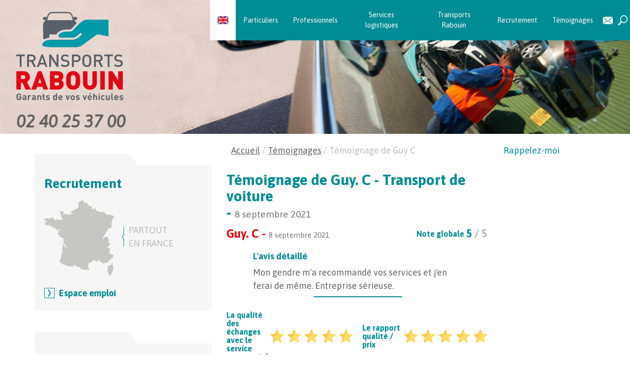

--- FILE ---
content_type: text/html; charset=UTF-8
request_url: https://www.rabouin.com/fr/temoignages/temoignage-de-guy-c/
body_size: 17059
content:
<!DOCTYPE html>
<!--[if lt IE 7]>  <html class="no-js lt-ie9 lt-ie8 lt-ie7" lang="fr-FR"> <![endif]-->
<!--[if IE 7]>     <html class="no-js lt-ie9 lt-ie8" lang="fr-FR"> <![endif]-->
<!--[if IE 8]>     <html class="no-js lt-ie9" lang="fr-FR"> <![endif]-->
<!--[if gt IE 8]><!-->
<html class="no-js" lang="fr-FR">
<!--<![endif]-->
<head>
<meta charset="UTF-8">
<meta http-equiv="X-UA-Compatible" content="IE=edge">
<meta name="viewport" content="width=device-width">
<link rel="shortcut icon" href="https://www.rabouin.com/wp-content/themes/bootstrap-basic-child/favicon.png" type="image/png">
<link rel="profile" href="http://gmpg.org/xfn/11">
<link rel="pingback" href="https://www.rabouin.com/xmlrpc.php">
<link href="https://fonts.googleapis.com/css?family=Asap:400,400i,700&display=swap" rel="stylesheet">
<!--wordpress head-->
<meta name='robots' content='index, follow, max-image-preview:large, max-snippet:-1, max-video-preview:-1' />
	<style>img:is([sizes="auto" i], [sizes^="auto," i]) { contain-intrinsic-size: 3000px 1500px }</style>
	<link rel="alternate" hreflang="fr" href="https://www.rabouin.com/fr/temoignages/temoignage-de-guy-c/" />
<link rel="alternate" hreflang="x-default" href="https://www.rabouin.com/fr/temoignages/temoignage-de-guy-c/" />

	<!-- This site is optimized with the Yoast SEO plugin v25.3.1 - https://yoast.com/wordpress/plugins/seo/ -->
	<title>Témoignage de Guy C - Transports Rabouin</title>
	<link rel="canonical" href="https://www.rabouin.com/fr/temoignages/temoignage-de-guy-c/" />
	<meta property="og:locale" content="fr_FR" />
	<meta property="og:type" content="article" />
	<meta property="og:title" content="Témoignage de Guy C - Transports Rabouin" />
	<meta property="og:description" content="Mon gendre m&#039;a recommandé vos services et j&#039;en ferai de même. Entreprise sérieuse." />
	<meta property="og:url" content="https://www.rabouin.com/fr/temoignages/temoignage-de-guy-c/" />
	<meta property="og:site_name" content="Transports Rabouin" />
	<meta property="article:publisher" content="https://www.facebook.com/Rabouin.Transports" />
	<meta name="twitter:card" content="summary_large_image" />
	<meta name="twitter:site" content="@transportsrabo1" />
	<script type="application/ld+json" class="yoast-schema-graph">{"@context":"https://schema.org","@graph":[{"@type":"WebPage","@id":"https://www.rabouin.com/fr/temoignages/temoignage-de-guy-c/","url":"https://www.rabouin.com/fr/temoignages/temoignage-de-guy-c/","name":"Témoignage de Guy C - Transports Rabouin","isPartOf":{"@id":"https://www.rabouin.com/fr/#website"},"datePublished":"2021-09-08T13:56:56+00:00","breadcrumb":{"@id":"https://www.rabouin.com/fr/temoignages/temoignage-de-guy-c/#breadcrumb"},"inLanguage":"fr-FR","potentialAction":[{"@type":"ReadAction","target":["https://www.rabouin.com/fr/temoignages/temoignage-de-guy-c/"]}]},{"@type":"BreadcrumbList","@id":"https://www.rabouin.com/fr/temoignages/temoignage-de-guy-c/#breadcrumb","itemListElement":[{"@type":"ListItem","position":1,"name":"Accueil","item":"https://www.rabouin.com/fr/"},{"@type":"ListItem","position":2,"name":"Témoignages","item":"https://www.rabouin.com/fr/temoignages/"},{"@type":"ListItem","position":3,"name":"Témoignage de Guy C"}]},{"@type":"WebSite","@id":"https://www.rabouin.com/fr/#website","url":"https://www.rabouin.com/fr/","name":"Transports Rabouin","description":"Garants de vos véhicules","publisher":{"@id":"https://www.rabouin.com/fr/#organization"},"potentialAction":[{"@type":"SearchAction","target":{"@type":"EntryPoint","urlTemplate":"https://www.rabouin.com/fr/?s={search_term_string}"},"query-input":{"@type":"PropertyValueSpecification","valueRequired":true,"valueName":"search_term_string"}}],"inLanguage":"fr-FR"},{"@type":"Organization","@id":"https://www.rabouin.com/fr/#organization","name":"Transports Rabouin","alternateName":"Transports Rabouin","url":"https://www.rabouin.com/fr/","logo":{"@type":"ImageObject","inLanguage":"fr-FR","@id":"https://www.rabouin.com/fr/#/schema/logo/image/","url":"https://www.rabouin.com/wp-content/uploads/2023/08/logo-rabouin.png","contentUrl":"https://www.rabouin.com/wp-content/uploads/2023/08/logo-rabouin.png","width":2048,"height":2048,"caption":"Transports Rabouin"},"image":{"@id":"https://www.rabouin.com/fr/#/schema/logo/image/"},"sameAs":["https://www.facebook.com/Rabouin.Transports","https://x.com/transportsrabo1","https://www.linkedin.com/company/transports-rabouin-sas/","https://www.youtube.com/channel/UCuxRbZG6gnMMK8H8KNYiiSA"]}]}</script>
	<!-- / Yoast SEO plugin. -->


<link rel='dns-prefetch' href='//code.jquery.com' />
<link rel='dns-prefetch' href='//cdnjs.cloudflare.com' />
<link rel="alternate" type="application/rss+xml" title="Transports Rabouin &raquo; Flux" href="https://www.rabouin.com/fr/feed/" />
<link rel="alternate" type="application/rss+xml" title="Transports Rabouin &raquo; Flux des commentaires" href="https://www.rabouin.com/fr/comments/feed/" />
<link rel='stylesheet' id='cf7ic_style-css' href='https://www.rabouin.com/wp-content/plugins/contact-form-7-image-captcha/css/cf7ic-style.css' type='text/css' media='all' />
<link rel='stylesheet' id='wp-block-library-css' href='https://www.rabouin.com/wp-includes/css/dist/block-library/style.min.css' type='text/css' media='all' />
<style id='classic-theme-styles-inline-css' type='text/css'>
/*! This file is auto-generated */
.wp-block-button__link{color:#fff;background-color:#32373c;border-radius:9999px;box-shadow:none;text-decoration:none;padding:calc(.667em + 2px) calc(1.333em + 2px);font-size:1.125em}.wp-block-file__button{background:#32373c;color:#fff;text-decoration:none}
</style>
<style id='safe-svg-svg-icon-style-inline-css' type='text/css'>
.safe-svg-cover{text-align:center}.safe-svg-cover .safe-svg-inside{display:inline-block;max-width:100%}.safe-svg-cover svg{height:100%;max-height:100%;max-width:100%;width:100%}

</style>
<link rel='stylesheet' id='wp-components-css' href='https://www.rabouin.com/wp-includes/css/dist/components/style.min.css' type='text/css' media='all' />
<link rel='stylesheet' id='wp-preferences-css' href='https://www.rabouin.com/wp-includes/css/dist/preferences/style.min.css' type='text/css' media='all' />
<link rel='stylesheet' id='wp-block-editor-css' href='https://www.rabouin.com/wp-includes/css/dist/block-editor/style.min.css' type='text/css' media='all' />
<link rel='stylesheet' id='popup-maker-block-library-style-css' href='https://www.rabouin.com/wp-content/plugins/popup-maker/dist/packages/block-library-style.css' type='text/css' media='all' />
<style id='global-styles-inline-css' type='text/css'>
:root{--wp--preset--aspect-ratio--square: 1;--wp--preset--aspect-ratio--4-3: 4/3;--wp--preset--aspect-ratio--3-4: 3/4;--wp--preset--aspect-ratio--3-2: 3/2;--wp--preset--aspect-ratio--2-3: 2/3;--wp--preset--aspect-ratio--16-9: 16/9;--wp--preset--aspect-ratio--9-16: 9/16;--wp--preset--color--black: #000000;--wp--preset--color--cyan-bluish-gray: #abb8c3;--wp--preset--color--white: #ffffff;--wp--preset--color--pale-pink: #f78da7;--wp--preset--color--vivid-red: #cf2e2e;--wp--preset--color--luminous-vivid-orange: #ff6900;--wp--preset--color--luminous-vivid-amber: #fcb900;--wp--preset--color--light-green-cyan: #7bdcb5;--wp--preset--color--vivid-green-cyan: #00d084;--wp--preset--color--pale-cyan-blue: #8ed1fc;--wp--preset--color--vivid-cyan-blue: #0693e3;--wp--preset--color--vivid-purple: #9b51e0;--wp--preset--gradient--vivid-cyan-blue-to-vivid-purple: linear-gradient(135deg,rgba(6,147,227,1) 0%,rgb(155,81,224) 100%);--wp--preset--gradient--light-green-cyan-to-vivid-green-cyan: linear-gradient(135deg,rgb(122,220,180) 0%,rgb(0,208,130) 100%);--wp--preset--gradient--luminous-vivid-amber-to-luminous-vivid-orange: linear-gradient(135deg,rgba(252,185,0,1) 0%,rgba(255,105,0,1) 100%);--wp--preset--gradient--luminous-vivid-orange-to-vivid-red: linear-gradient(135deg,rgba(255,105,0,1) 0%,rgb(207,46,46) 100%);--wp--preset--gradient--very-light-gray-to-cyan-bluish-gray: linear-gradient(135deg,rgb(238,238,238) 0%,rgb(169,184,195) 100%);--wp--preset--gradient--cool-to-warm-spectrum: linear-gradient(135deg,rgb(74,234,220) 0%,rgb(151,120,209) 20%,rgb(207,42,186) 40%,rgb(238,44,130) 60%,rgb(251,105,98) 80%,rgb(254,248,76) 100%);--wp--preset--gradient--blush-light-purple: linear-gradient(135deg,rgb(255,206,236) 0%,rgb(152,150,240) 100%);--wp--preset--gradient--blush-bordeaux: linear-gradient(135deg,rgb(254,205,165) 0%,rgb(254,45,45) 50%,rgb(107,0,62) 100%);--wp--preset--gradient--luminous-dusk: linear-gradient(135deg,rgb(255,203,112) 0%,rgb(199,81,192) 50%,rgb(65,88,208) 100%);--wp--preset--gradient--pale-ocean: linear-gradient(135deg,rgb(255,245,203) 0%,rgb(182,227,212) 50%,rgb(51,167,181) 100%);--wp--preset--gradient--electric-grass: linear-gradient(135deg,rgb(202,248,128) 0%,rgb(113,206,126) 100%);--wp--preset--gradient--midnight: linear-gradient(135deg,rgb(2,3,129) 0%,rgb(40,116,252) 100%);--wp--preset--font-size--small: 13px;--wp--preset--font-size--medium: 20px;--wp--preset--font-size--large: 36px;--wp--preset--font-size--x-large: 42px;--wp--preset--spacing--20: 0.44rem;--wp--preset--spacing--30: 0.67rem;--wp--preset--spacing--40: 1rem;--wp--preset--spacing--50: 1.5rem;--wp--preset--spacing--60: 2.25rem;--wp--preset--spacing--70: 3.38rem;--wp--preset--spacing--80: 5.06rem;--wp--preset--shadow--natural: 6px 6px 9px rgba(0, 0, 0, 0.2);--wp--preset--shadow--deep: 12px 12px 50px rgba(0, 0, 0, 0.4);--wp--preset--shadow--sharp: 6px 6px 0px rgba(0, 0, 0, 0.2);--wp--preset--shadow--outlined: 6px 6px 0px -3px rgba(255, 255, 255, 1), 6px 6px rgba(0, 0, 0, 1);--wp--preset--shadow--crisp: 6px 6px 0px rgba(0, 0, 0, 1);}:where(.is-layout-flex){gap: 0.5em;}:where(.is-layout-grid){gap: 0.5em;}body .is-layout-flex{display: flex;}.is-layout-flex{flex-wrap: wrap;align-items: center;}.is-layout-flex > :is(*, div){margin: 0;}body .is-layout-grid{display: grid;}.is-layout-grid > :is(*, div){margin: 0;}:where(.wp-block-columns.is-layout-flex){gap: 2em;}:where(.wp-block-columns.is-layout-grid){gap: 2em;}:where(.wp-block-post-template.is-layout-flex){gap: 1.25em;}:where(.wp-block-post-template.is-layout-grid){gap: 1.25em;}.has-black-color{color: var(--wp--preset--color--black) !important;}.has-cyan-bluish-gray-color{color: var(--wp--preset--color--cyan-bluish-gray) !important;}.has-white-color{color: var(--wp--preset--color--white) !important;}.has-pale-pink-color{color: var(--wp--preset--color--pale-pink) !important;}.has-vivid-red-color{color: var(--wp--preset--color--vivid-red) !important;}.has-luminous-vivid-orange-color{color: var(--wp--preset--color--luminous-vivid-orange) !important;}.has-luminous-vivid-amber-color{color: var(--wp--preset--color--luminous-vivid-amber) !important;}.has-light-green-cyan-color{color: var(--wp--preset--color--light-green-cyan) !important;}.has-vivid-green-cyan-color{color: var(--wp--preset--color--vivid-green-cyan) !important;}.has-pale-cyan-blue-color{color: var(--wp--preset--color--pale-cyan-blue) !important;}.has-vivid-cyan-blue-color{color: var(--wp--preset--color--vivid-cyan-blue) !important;}.has-vivid-purple-color{color: var(--wp--preset--color--vivid-purple) !important;}.has-black-background-color{background-color: var(--wp--preset--color--black) !important;}.has-cyan-bluish-gray-background-color{background-color: var(--wp--preset--color--cyan-bluish-gray) !important;}.has-white-background-color{background-color: var(--wp--preset--color--white) !important;}.has-pale-pink-background-color{background-color: var(--wp--preset--color--pale-pink) !important;}.has-vivid-red-background-color{background-color: var(--wp--preset--color--vivid-red) !important;}.has-luminous-vivid-orange-background-color{background-color: var(--wp--preset--color--luminous-vivid-orange) !important;}.has-luminous-vivid-amber-background-color{background-color: var(--wp--preset--color--luminous-vivid-amber) !important;}.has-light-green-cyan-background-color{background-color: var(--wp--preset--color--light-green-cyan) !important;}.has-vivid-green-cyan-background-color{background-color: var(--wp--preset--color--vivid-green-cyan) !important;}.has-pale-cyan-blue-background-color{background-color: var(--wp--preset--color--pale-cyan-blue) !important;}.has-vivid-cyan-blue-background-color{background-color: var(--wp--preset--color--vivid-cyan-blue) !important;}.has-vivid-purple-background-color{background-color: var(--wp--preset--color--vivid-purple) !important;}.has-black-border-color{border-color: var(--wp--preset--color--black) !important;}.has-cyan-bluish-gray-border-color{border-color: var(--wp--preset--color--cyan-bluish-gray) !important;}.has-white-border-color{border-color: var(--wp--preset--color--white) !important;}.has-pale-pink-border-color{border-color: var(--wp--preset--color--pale-pink) !important;}.has-vivid-red-border-color{border-color: var(--wp--preset--color--vivid-red) !important;}.has-luminous-vivid-orange-border-color{border-color: var(--wp--preset--color--luminous-vivid-orange) !important;}.has-luminous-vivid-amber-border-color{border-color: var(--wp--preset--color--luminous-vivid-amber) !important;}.has-light-green-cyan-border-color{border-color: var(--wp--preset--color--light-green-cyan) !important;}.has-vivid-green-cyan-border-color{border-color: var(--wp--preset--color--vivid-green-cyan) !important;}.has-pale-cyan-blue-border-color{border-color: var(--wp--preset--color--pale-cyan-blue) !important;}.has-vivid-cyan-blue-border-color{border-color: var(--wp--preset--color--vivid-cyan-blue) !important;}.has-vivid-purple-border-color{border-color: var(--wp--preset--color--vivid-purple) !important;}.has-vivid-cyan-blue-to-vivid-purple-gradient-background{background: var(--wp--preset--gradient--vivid-cyan-blue-to-vivid-purple) !important;}.has-light-green-cyan-to-vivid-green-cyan-gradient-background{background: var(--wp--preset--gradient--light-green-cyan-to-vivid-green-cyan) !important;}.has-luminous-vivid-amber-to-luminous-vivid-orange-gradient-background{background: var(--wp--preset--gradient--luminous-vivid-amber-to-luminous-vivid-orange) !important;}.has-luminous-vivid-orange-to-vivid-red-gradient-background{background: var(--wp--preset--gradient--luminous-vivid-orange-to-vivid-red) !important;}.has-very-light-gray-to-cyan-bluish-gray-gradient-background{background: var(--wp--preset--gradient--very-light-gray-to-cyan-bluish-gray) !important;}.has-cool-to-warm-spectrum-gradient-background{background: var(--wp--preset--gradient--cool-to-warm-spectrum) !important;}.has-blush-light-purple-gradient-background{background: var(--wp--preset--gradient--blush-light-purple) !important;}.has-blush-bordeaux-gradient-background{background: var(--wp--preset--gradient--blush-bordeaux) !important;}.has-luminous-dusk-gradient-background{background: var(--wp--preset--gradient--luminous-dusk) !important;}.has-pale-ocean-gradient-background{background: var(--wp--preset--gradient--pale-ocean) !important;}.has-electric-grass-gradient-background{background: var(--wp--preset--gradient--electric-grass) !important;}.has-midnight-gradient-background{background: var(--wp--preset--gradient--midnight) !important;}.has-small-font-size{font-size: var(--wp--preset--font-size--small) !important;}.has-medium-font-size{font-size: var(--wp--preset--font-size--medium) !important;}.has-large-font-size{font-size: var(--wp--preset--font-size--large) !important;}.has-x-large-font-size{font-size: var(--wp--preset--font-size--x-large) !important;}
:where(.wp-block-post-template.is-layout-flex){gap: 1.25em;}:where(.wp-block-post-template.is-layout-grid){gap: 1.25em;}
:where(.wp-block-columns.is-layout-flex){gap: 2em;}:where(.wp-block-columns.is-layout-grid){gap: 2em;}
:root :where(.wp-block-pullquote){font-size: 1.5em;line-height: 1.6;}
</style>
<link rel='stylesheet' id='wpml-legacy-horizontal-list-0-css' href='https://www.rabouin.com/wp-content/plugins/sitepress-multilingual-cms/templates/language-switchers/legacy-list-horizontal/style.min.css' type='text/css' media='all' />
<link rel='stylesheet' id='wpml-menu-item-0-css' href='https://www.rabouin.com/wp-content/plugins/sitepress-multilingual-cms/templates/language-switchers/menu-item/style.min.css' type='text/css' media='all' />
<link rel='stylesheet' id='cms-navigation-style-base-css' href='https://www.rabouin.com/wp-content/plugins/wpml-cms-nav/res/css/cms-navigation-base.css' type='text/css' media='screen' />
<link rel='stylesheet' id='cms-navigation-style-css' href='https://www.rabouin.com/wp-content/plugins/wpml-cms-nav/res/css/cms-navigation.css' type='text/css' media='screen' />
<link rel='stylesheet' id='bootstrap-style-css' href='https://www.rabouin.com/wp-content/themes/bootstrap-basic/css/bootstrap.min.css' type='text/css' media='all' />
<link rel='stylesheet' id='bootstrap-theme-style-css' href='https://www.rabouin.com/wp-content/themes/bootstrap-basic/css/bootstrap-theme.min.css' type='text/css' media='all' />
<link rel='stylesheet' id='fontawesome-style-css' href='https://www.rabouin.com/wp-content/themes/bootstrap-basic/css/font-awesome.min.css' type='text/css' media='all' />
<link rel='stylesheet' id='bootstrap-basic-style-css' href='https://www.rabouin.com/wp-content/themes/bootstrap-basic-child/style.css' type='text/css' media='all' />
<style id='akismet-widget-style-inline-css' type='text/css'>

			.a-stats {
				--akismet-color-mid-green: #357b49;
				--akismet-color-white: #fff;
				--akismet-color-light-grey: #f6f7f7;

				max-width: 350px;
				width: auto;
			}

			.a-stats * {
				all: unset;
				box-sizing: border-box;
			}

			.a-stats strong {
				font-weight: 600;
			}

			.a-stats a.a-stats__link,
			.a-stats a.a-stats__link:visited,
			.a-stats a.a-stats__link:active {
				background: var(--akismet-color-mid-green);
				border: none;
				box-shadow: none;
				border-radius: 8px;
				color: var(--akismet-color-white);
				cursor: pointer;
				display: block;
				font-family: -apple-system, BlinkMacSystemFont, 'Segoe UI', 'Roboto', 'Oxygen-Sans', 'Ubuntu', 'Cantarell', 'Helvetica Neue', sans-serif;
				font-weight: 500;
				padding: 12px;
				text-align: center;
				text-decoration: none;
				transition: all 0.2s ease;
			}

			/* Extra specificity to deal with TwentyTwentyOne focus style */
			.widget .a-stats a.a-stats__link:focus {
				background: var(--akismet-color-mid-green);
				color: var(--akismet-color-white);
				text-decoration: none;
			}

			.a-stats a.a-stats__link:hover {
				filter: brightness(110%);
				box-shadow: 0 4px 12px rgba(0, 0, 0, 0.06), 0 0 2px rgba(0, 0, 0, 0.16);
			}

			.a-stats .count {
				color: var(--akismet-color-white);
				display: block;
				font-size: 1.5em;
				line-height: 1.4;
				padding: 0 13px;
				white-space: nowrap;
			}
		
</style>
<link rel='stylesheet' id='borlabs-cookie-custom-css' href='https://www.rabouin.com/wp-content/cache/borlabs-cookie/1/borlabs-cookie-1-fr.css' type='text/css' media='all' />
<link rel='stylesheet' id='cf7cf-style-css' href='https://www.rabouin.com/wp-content/plugins/cf7-conditional-fields/style.css' type='text/css' media='all' />
<link rel='stylesheet' id='parent-style-css' href='https://www.rabouin.com/wp-content/themes/bootstrap-basic/style.css' type='text/css' media='all' />
<link rel='stylesheet' id='base-css' href='https://www.rabouin.com/wp-content/themes/bootstrap-basic-child/css/base.css' type='text/css' media='all' />
<link rel='stylesheet' id='owl-css' href='https://www.rabouin.com/wp-content/themes/bootstrap-basic-child/css/css-minify.css' type='text/css' media='all' />
<link rel='stylesheet' id='disposeo_style-css' href='https://www.rabouin.com/wp-content/themes/bootstrap-basic-child/css/disposeo_style.css' type='text/css' media='all' />
<link rel='stylesheet' id='2021-css' href='https://www.rabouin.com/wp-content/themes/bootstrap-basic-child/css/2021.css?v=20260202075125&#038;ver=6.8.3' type='text/css' media='all' />
<link rel='stylesheet' id='dnd-upload-cf7-css' href='https://www.rabouin.com/wp-content/plugins/drag-and-drop-multiple-file-upload-contact-form-7/assets/css/dnd-upload-cf7.css' type='text/css' media='all' />
<script type="text/javascript" src="https://www.rabouin.com/wp-content/themes/bootstrap-basic/js/vendor/modernizr.min.js" id="modernizr-script-js"></script>
<!--[if lt IE 9]>
<script type="text/javascript" src="https://www.rabouin.com/wp-content/themes/bootstrap-basic/js/vendor/respond.min.js" id="respond-script-js"></script>
<![endif]-->
<!--[if lte IE 9]>
<script type="text/javascript" src="https://www.rabouin.com/wp-content/themes/bootstrap-basic/js/vendor/html5shiv.min.js" id="html5-shiv-script-js"></script>
<![endif]-->
<script type="text/javascript" src="https://www.rabouin.com/wp-includes/js/jquery/jquery.min.js" id="jquery-core-js"></script>
<script type="text/javascript" src="https://www.rabouin.com/wp-includes/js/jquery/jquery-migrate.min.js" id="jquery-migrate-js"></script>
<script data-no-optimize="1" data-no-minify="1" data-cfasync="false" type="text/javascript" src="https://www.rabouin.com/wp-content/cache/borlabs-cookie/1/borlabs-cookie-config-fr.json.js" id="borlabs-cookie-config-js"></script>
<script data-no-optimize="1" data-no-minify="1" data-cfasync="false" type="text/javascript" src="https://www.rabouin.com/wp-content/plugins/borlabs-cookie/assets/javascript/borlabs-cookie-prioritize.min.js" id="borlabs-cookie-prioritize-js"></script>
<link rel="https://api.w.org/" href="https://www.rabouin.com/fr/wp-json/" /><link rel="EditURI" type="application/rsd+xml" title="RSD" href="https://www.rabouin.com/xmlrpc.php?rsd" />
<link rel='shortlink' href='https://www.rabouin.com/fr/?p=63265' />
<link rel="alternate" title="oEmbed (JSON)" type="application/json+oembed" href="https://www.rabouin.com/fr/wp-json/oembed/1.0/embed?url=https%3A%2F%2Fwww.rabouin.com%2Ffr%2Ftemoignages%2Ftemoignage-de-guy-c%2F" />
<link rel="alternate" title="oEmbed (XML)" type="text/xml+oembed" href="https://www.rabouin.com/fr/wp-json/oembed/1.0/embed?url=https%3A%2F%2Fwww.rabouin.com%2Ffr%2Ftemoignages%2Ftemoignage-de-guy-c%2F&#038;format=xml" />
<meta name="generator" content="WPML ver:4.7.6 stt:1,4;" />
<script data-borlabs-cookie-script-blocker-ignore>
if('0' === '1' || '1' === '1') {
	window.dataLayer = window.dataLayer || [];
    function gtag(){dataLayer.push(arguments);}
    gtag('consent', 'default', {
		'ad_storage': 'denied',
		'ad_user_data': 'denied',
		'ad_personalization': 'denied',
		'analytics_storage': 'denied',
		'functionality_storage': 'denied',
		'personalization_storage': 'denied',
		'security_storage': 'denied',
		'wait_for_update': 500,
    });
}
if('0' === '1') {
    gtag("js", new Date());

    gtag("config", "AW-1005615671");

    (function (w, d, s, i) {
    var f = d.getElementsByTagName(s)[0],
        j = d.createElement(s);
    j.async = true;
    j.src =
        "https://www.googletagmanager.com/gtag/js?id=" + i;
    f.parentNode.insertBefore(j, f);
    })(window, document, "script", "AW-1005615671");
}
</script><script data-no-optimize="1" data-no-minify="1" data-cfasync="false" data-borlabs-cookie-script-blocker-ignore>
	window.dataLayer = window.dataLayer || [];
	if (typeof gtag !== 'function') { function gtag(){dataLayer.push(arguments);} }
	if ('1' === '1') {
		gtag('consent', 'default', {
			'ad_storage': 'denied',
			'ad_user_data': 'denied',
			'ad_personalization': 'denied',
			'analytics_storage': 'denied',
			'functionality_storage': 'denied',
			'personalization_storage': 'denied',
			'security_storage': 'denied',
			'wait_for_update': 500,
		});
		gtag('set', 'ads_data_redaction', true);
	}
	
	if('0' === '1') {
		var url = new URL(window.location.href);
				
		if ((url.searchParams.has('gtm_debug') && url.searchParams.get('gtm_debug') !== '') || document.cookie.indexOf('__TAG_ASSISTANT=') !== -1 || document.documentElement.hasAttribute('data-tag-assistant-present')) {
			(function(w,d,s,l,i){w[l]=w[l]||[];w[l].push({"gtm.start":
new Date().getTime(),event:"gtm.js"});var f=d.getElementsByTagName(s)[0],
j=d.createElement(s),dl=l!="dataLayer"?"&l="+l:"";j.async=true;j.src=
"https://www.googletagmanager.com/gtm.js?id="+i+dl;f.parentNode.insertBefore(j,f);
})(window,document,"script","dataLayer","GTM-N9GHZDF");
		} else {
			(function(w,d,s,l,i){w[l]=w[l]||[];w[l].push({"gtm.start":
new Date().getTime(),event:"gtm.js"});var f=d.getElementsByTagName(s)[0],
j=d.createElement(s),dl=l!="dataLayer"?"&l="+l:"";j.async=true;j.src=
"https://www.rabouin.com/wp-content/uploads/borlabs-cookie/"+i+'.js';f.parentNode.insertBefore(j,f);
})(window,document,"script","dataLayer","GTM-N9GHZDF");
		}
  	}
  	
	(function () {
		var serviceGroupActive = function (serviceGroup) {
			if (typeof(BorlabsCookie.ServiceGroups.serviceGroups[serviceGroup]) === 'undefined') {
				return false;
			}

			if (typeof(BorlabsCookie.Cookie.getPluginCookie().consents[serviceGroup]) === 'undefined') {
				return false;
			}
			var consents = BorlabsCookie.Cookie.getPluginCookie().consents[serviceGroup];
			for (var service of BorlabsCookie.ServiceGroups.serviceGroups[serviceGroup].serviceIds) {
				if (!consents.includes(service)) {
					return false;
				}
			}
			return true;
		};
		var borlabsCookieConsentChangeHandler = function () {
			window.dataLayer = window.dataLayer || [];
			if (typeof gtag !== 'function') { function gtag(){dataLayer.push(arguments);} }
			
			if ('1' === '1') {
				gtag('consent', 'update', {
					'ad_storage': serviceGroupActive('marketing') === true ? 'granted' : 'denied',
					'ad_user_data': serviceGroupActive('marketing') === true ? 'granted' : 'denied',
					'ad_personalization': serviceGroupActive('marketing') === true ? 'granted' : 'denied',
					'analytics_storage': serviceGroupActive('statistics') === true ? 'granted' : 'denied',
					'functionality_storage': serviceGroupActive('statistics') === true ? 'granted' : 'denied',
					'personalization_storage': serviceGroupActive('marketing') === true ? 'granted' : 'denied',
					'security_storage': serviceGroupActive('statistics') === true ? 'granted' : 'denied',
				});
			}
			
			var consents = BorlabsCookie.Cookie.getPluginCookie().consents;
			for (var serviceGroup in consents) {
				for (var service of consents[serviceGroup]) {
					if (!window.BorlabsCookieGtmPackageSentEvents.includes(service) && service !== 'borlabs-cookie') {
						window.dataLayer.push({
							event: 'borlabs-cookie-opt-in-'+service,
						});
						window.BorlabsCookieGtmPackageSentEvents.push(service);
					}
				}
			}
		};
		window.BorlabsCookieGtmPackageSentEvents = [];
		document.addEventListener('borlabs-cookie-consent-saved', borlabsCookieConsentChangeHandler);
		document.addEventListener('borlabs-cookie-handle-unblock', borlabsCookieConsentChangeHandler);
	})();
</script>    
    <link rel="stylesheet" href="https://www.rabouin.com/wp-content/themes/bootstrap-basic-child/css/2021.css">

    <!-- Google Tag Manager -->
    <script data-borlabs-cookie-script-blocker-id='google-tag-manager' type='text/template'>(function(w,d,s,l,i){w[l]=w[l]||[];w[l].push({'gtm.start':
                new Date().getTime(),event:'gtm.js'});var f=d.getElementsByTagName(s)[0],
            j=d.createElement(s),dl=l!='dataLayer'?'&l='+l:'';j.async=true;j.src=
            '
            https://www.googletagmanager.com/gtm.js?id='+i+dl;f.parentNode.insertBefore(j,f);
                })(window,document,'script','dataLayer','GTM-N83P4K');</script>
    <!-- End Google Tag Manager -->

<meta name="generator" content="WP Rocket 3.19.1.2" data-wpr-features="wpr_preload_links wpr_desktop" /></head>
<body class="wp-singular temoignage-template-default single single-temoignage postid-63265 wp-theme-bootstrap-basic wp-child-theme-bootstrap-basic-child">

<!-- Google Tag Manager (noscript) -->
<noscript><iframe src="https://www.googletagmanager.com/ns.html?id=GTM-N83P4K"
                  height="0" width="0" style="display:none;visibility:hidden"></iframe></noscript>
<!-- End Google Tag Manager (noscript) -->

<!--[if lt IE 8]>
			<p class="ancient-browser-alert">You are using an <strong>outdated</strong> browser. Please <a href="http://browsehappy.com/" target="_blank">upgrade your browser</a>.</p>
		<![endif]-->

<div data-rocket-location-hash="4cbd77ce4444c1a89c34b5a68119671c" class="container-fluid page-container">
<header id="masthead" style="background-image: url(https://www.rabouin.com/wp-content/uploads/2017/04/home-bg.jpg);" class='row header-fr'>
    <div data-rocket-location-hash="7bdbfee6367da7ec328a4c32720c6253" class="row-with-vspace site-branding">
        <div id="mobile-nav"  class="mobile-menu visible-xs-block">
                        <div class="switcher">
                            </div>

            <div class="devis">
                <a href="https://www.rabouin.com/fr/blog/">Blog</a>
            </div>
            <button type="button" class="navbar-toggle" data-toggle="collapse" data-target=".navbar-mobile-collapse"> <span class="sr-only">
            Toggle navigation            </span> <span class="icon-bar"></span> <span class="icon-bar"></span> <span class="icon-bar"></span> </button>
            <div class="collapse navbar-collapse navbar-mobile-collapse">
                <ul id="menu-mobile" class="nav navbar-nav"><li id="menu-item-183" class="menu-item menu-item-type-post_type menu-item-object-page menu-item-has-children menu-item-183 dropdown" data-dropdown="dropdown"><a href="https://www.rabouin.com/fr/particuliers/" class="dropdown-toggle" data-toggle="dropdown">Particuliers <span class="caret"></span> </a>
<ul class="sub-menu dropdown-menu">
	<li id="menu-item-186" class="menu-item menu-item-type-post_type menu-item-object-page menu-item-186"><a href="https://www.rabouin.com/fr/particuliers/voiture/">Transport de voiture</a></li>
	<li id="menu-item-21405" class="menu-item menu-item-type-post_type menu-item-object-page menu-item-21405"><a href="https://www.rabouin.com/fr/particuliers/transport-voiture-en-panne/">Transport de voiture en panne</a></li>
	<li id="menu-item-63239" class="menu-item menu-item-type-post_type menu-item-object-page menu-item-63239"><a href="https://www.rabouin.com/fr/particuliers/transport-voiture-europe/">Transport de voiture en Europe</a></li>
	<li id="menu-item-187" class="menu-item menu-item-type-post_type menu-item-object-page menu-item-187"><a href="https://www.rabouin.com/fr/particuliers/voiture-de-collection-et-de-prestige/">Transport de voiture de collection</a></li>
	<li id="menu-item-188" class="menu-item menu-item-type-post_type menu-item-object-page menu-item-188"><a href="https://www.rabouin.com/fr/particuliers/voiture-de-course/">Transport de voiture de luxe</a></li>
	<li id="menu-item-184" class="menu-item menu-item-type-post_type menu-item-object-page menu-item-184"><a href="https://www.rabouin.com/fr/particuliers/camping-car/">Transport de camping-car</a></li>
	<li id="menu-item-185" class="menu-item menu-item-type-post_type menu-item-object-page menu-item-185"><a href="https://www.rabouin.com/fr/particuliers/vehicule-utilitaire/">Transport de véhicule utilitaire</a></li>
</ul>
</li>
<li id="menu-item-189" class="menu-item menu-item-type-post_type menu-item-object-page menu-item-has-children menu-item-189 dropdown" data-dropdown="dropdown"><a href="https://www.rabouin.com/fr/professionnels/" class="dropdown-toggle" data-toggle="dropdown">Professionnels <span class="caret"></span> </a>
<ul class="sub-menu dropdown-menu">
	<li id="menu-item-194" class="menu-item menu-item-type-post_type menu-item-object-page menu-item-194"><a href="https://www.rabouin.com/fr/professionnels/vehicule-neuf/">Transport de véhicule neuf</a></li>
	<li id="menu-item-191" class="menu-item menu-item-type-post_type menu-item-object-page menu-item-191"><a href="https://www.rabouin.com/fr/professionnels/vehicule-doccasion/">Transport de véhicule d'occasion</a></li>
	<li id="menu-item-190" class="menu-item menu-item-type-post_type menu-item-object-page menu-item-190"><a href="https://www.rabouin.com/fr/professionnels/vehicule-de-location/">Transport de véhicule de location</a></li>
	<li id="menu-item-193" class="menu-item menu-item-type-post_type menu-item-object-page menu-item-193"><a href="https://www.rabouin.com/fr/professionnels/vehicule-importe/">Transport de véhicule importé</a></li>
	<li id="menu-item-192" class="menu-item menu-item-type-post_type menu-item-object-page menu-item-192"><a href="https://www.rabouin.com/fr/professionnels/vehicule-en-panne/">Transport de véhicule en panne</a></li>
</ul>
</li>
<li id="menu-item-179" class="menu-item menu-item-type-post_type menu-item-object-page menu-item-has-children menu-item-179 dropdown" data-dropdown="dropdown"><a href="https://www.rabouin.com/fr/services-logistiques/" class="dropdown-toggle" data-toggle="dropdown">Services logistiques <span class="caret"></span> </a>
<ul class="sub-menu dropdown-menu">
	<li id="menu-item-180" class="menu-item menu-item-type-post_type menu-item-object-page menu-item-180"><a href="https://www.rabouin.com/fr/services-logistiques/preparation-automobile/">Préparation automobile</a></li>
	<li id="menu-item-181" class="menu-item menu-item-type-post_type menu-item-object-page menu-item-181"><a href="https://www.rabouin.com/fr/services-logistiques/stockage-de-vehicules/">Stockage de véhicules</a></li>
</ul>
</li>
<li id="menu-item-7089" class="menu-item menu-item-type-post_type menu-item-object-page menu-item-7089"><a href="https://www.rabouin.com/fr/demande-de-devis/">Demande de devis</a></li>
<li id="menu-item-171" class="menu-item menu-item-type-post_type menu-item-object-page menu-item-has-children menu-item-171 dropdown" data-dropdown="dropdown"><a href="https://www.rabouin.com/fr/transports-rabouin/" class="dropdown-toggle" data-toggle="dropdown">Transports Rabouin <span class="caret"></span> </a>
<ul class="sub-menu dropdown-menu">
	<li id="menu-item-172" class="menu-item menu-item-type-post_type menu-item-object-page menu-item-172"><a href="https://www.rabouin.com/fr/transports-rabouin/societe/">La société</a></li>
	<li id="menu-item-7102" class="menu-item menu-item-type-post_type menu-item-object-page menu-item-7102"><a href="https://www.rabouin.com/fr/transports-rabouin/la-presence-nationale-et-latelier-integre/">Le parc / l'atelier intégré</a></li>
	<li id="menu-item-173" class="menu-item menu-item-type-post_type menu-item-object-page menu-item-173"><a href="https://www.rabouin.com/fr/transports-rabouin/les-moyens/">Les moyens</a></li>
	<li id="menu-item-174" class="menu-item menu-item-type-post_type menu-item-object-page menu-item-174"><a href="https://www.rabouin.com/fr/transports-rabouin/lenvironnement/">L’environnement</a></li>
	<li id="menu-item-175" class="menu-item menu-item-type-post_type menu-item-object-page menu-item-175"><a href="https://www.rabouin.com/fr/transports-rabouin/linnovation/">L’innovation</a></li>
</ul>
</li>
<li id="menu-item-7088" class="menu-item menu-item-type-post_type menu-item-object-page menu-item-7088"><a href="https://www.rabouin.com/fr/blog/">Blog</a></li>
<li id="menu-item-178" class="menu-item menu-item-type-post_type menu-item-object-page menu-item-178"><a href="https://www.rabouin.com/fr/temoignages/">Témoignages</a></li>
<li id="menu-item-182" class="menu-item menu-item-type-post_type menu-item-object-page menu-item-182"><a href="https://www.rabouin.com/fr/recrutement/">Recrutement</a></li>
<li id="menu-item-305" class="menu-item menu-item-type-post_type menu-item-object-page menu-item-305"><a href="https://www.rabouin.com/fr/contact/">Contact</a></li>
</ul>            </div>
        </div>
        <div class="hidden-xs col-md-12 col-lg-push-4 col-lg-8 pad0 page-header-top-right">
            <div class="sr-only"> <a href="#content" title="Skip to content">
                Skip to content                </a> </div>
                        <div class="pull-right">
                <div id="nav_menu-2" class="widget widget_nav_menu"><div class="menu-secondaire-container"><ul id="menu-secondaire" class="menu"><li id="menu-item-wpml-ls-3-en" class="menu-item wpml-ls-slot-3 wpml-ls-item wpml-ls-item-en wpml-ls-menu-item wpml-ls-first-item menu-item-type-wpml_ls_menu_item menu-item-object-wpml_ls_menu_item menu-item-wpml-ls-3-en"><a href="https://www.rabouin.com/en/" title="Passer à "><img
            class="wpml-ls-flag"
            src="https://www.rabouin.com/wp-content/uploads/flags/eng.gif"
            alt="Anglais"
            
            
    /></a></li>
<li id="menu-item-wpml-ls-3-fr" class="menu-item wpml-ls-slot-3 wpml-ls-item wpml-ls-item-fr wpml-ls-current-language wpml-ls-menu-item wpml-ls-last-item menu-item-type-wpml_ls_menu_item menu-item-object-wpml_ls_menu_item menu-item-wpml-ls-3-fr"><a href="https://www.rabouin.com/fr/temoignages/temoignage-de-guy-c/" title="Passer à "><img
            class="wpml-ls-flag"
            src="https://www.rabouin.com/wp-content/plugins/sitepress-multilingual-cms/res/flags/fr.png"
            alt="Français"
            
            
    /></a></li>
<li id="menu-item-30284" class="menu-item menu-item-type-post_type menu-item-object-page menu-item-has-children menu-item-30284 dropdown"><a href="https://www.rabouin.com/fr/particuliers/">Particuliers</a>
<ul class="sub-menu">
	<li id="menu-item-30287" class="menu-item menu-item-type-post_type menu-item-object-page menu-item-30287"><a href="https://www.rabouin.com/fr/particuliers/voiture/">Transport de voiture</a></li>
	<li id="menu-item-30290" class="menu-item menu-item-type-post_type menu-item-object-page menu-item-30290"><a href="https://www.rabouin.com/fr/particuliers/transport-voiture-en-panne/">Transport de voiture en panne</a></li>
	<li id="menu-item-63240" class="menu-item menu-item-type-post_type menu-item-object-page menu-item-63240"><a href="https://www.rabouin.com/fr/particuliers/transport-voiture-europe/">Transport de voiture en Europe</a></li>
	<li id="menu-item-30288" class="menu-item menu-item-type-post_type menu-item-object-page menu-item-30288"><a href="https://www.rabouin.com/fr/particuliers/voiture-de-collection-et-de-prestige/">Transport de voiture de collection</a></li>
	<li id="menu-item-30289" class="menu-item menu-item-type-post_type menu-item-object-page menu-item-30289"><a href="https://www.rabouin.com/fr/particuliers/voiture-de-course/">Transport de voiture de luxe</a></li>
	<li id="menu-item-30286" class="menu-item menu-item-type-post_type menu-item-object-page menu-item-30286"><a href="https://www.rabouin.com/fr/particuliers/vehicule-utilitaire/">Transport de véhicule utilitaire</a></li>
	<li id="menu-item-30285" class="menu-item menu-item-type-post_type menu-item-object-page menu-item-30285"><a href="https://www.rabouin.com/fr/particuliers/camping-car/">Transport de camping-car</a></li>
</ul>
</li>
<li id="menu-item-30278" class="menu-item menu-item-type-post_type menu-item-object-page menu-item-has-children menu-item-30278 dropdown"><a href="https://www.rabouin.com/fr/professionnels/">Professionnels</a>
<ul class="sub-menu">
	<li id="menu-item-30283" class="menu-item menu-item-type-post_type menu-item-object-page menu-item-30283"><a href="https://www.rabouin.com/fr/professionnels/vehicule-neuf/">Transport de véhicule neuf</a></li>
	<li id="menu-item-30279" class="menu-item menu-item-type-post_type menu-item-object-page menu-item-30279"><a href="https://www.rabouin.com/fr/professionnels/vehicule-doccasion/">Transport de véhicule d'occasion</a></li>
	<li id="menu-item-30280" class="menu-item menu-item-type-post_type menu-item-object-page menu-item-30280"><a href="https://www.rabouin.com/fr/professionnels/vehicule-de-location/">Transport de véhicule de location</a></li>
	<li id="menu-item-30282" class="menu-item menu-item-type-post_type menu-item-object-page menu-item-30282"><a href="https://www.rabouin.com/fr/professionnels/vehicule-importe/">Transport de véhicule importé</a></li>
	<li id="menu-item-30281" class="menu-item menu-item-type-post_type menu-item-object-page menu-item-30281"><a href="https://www.rabouin.com/fr/professionnels/vehicule-en-panne/">Transport de véhicule en panne</a></li>
</ul>
</li>
<li id="menu-item-30291" class="menu-item menu-item-type-post_type menu-item-object-page menu-item-has-children menu-item-30291 dropdown"><a href="https://www.rabouin.com/fr/services-logistiques/">Services logistiques</a>
<ul class="sub-menu">
	<li id="menu-item-30292" class="menu-item menu-item-type-post_type menu-item-object-page menu-item-30292"><a href="https://www.rabouin.com/fr/services-logistiques/preparation-automobile/">Préparation automobile</a></li>
	<li id="menu-item-30293" class="menu-item menu-item-type-post_type menu-item-object-page menu-item-30293"><a href="https://www.rabouin.com/fr/services-logistiques/stockage-de-vehicules/">Stockage de véhicules</a></li>
</ul>
</li>
<li id="menu-item-45" class="menu-item menu-item-type-post_type menu-item-object-page menu-item-has-children menu-item-45 dropdown"><a href="https://www.rabouin.com/fr/transports-rabouin/">Transports Rabouin</a>
<ul class="sub-menu">
	<li id="menu-item-129" class="menu-item menu-item-type-post_type menu-item-object-page menu-item-129"><a href="https://www.rabouin.com/fr/transports-rabouin/societe/">La société</a></li>
	<li id="menu-item-63495" class="menu-item menu-item-type-post_type menu-item-object-page menu-item-63495"><a href="https://www.rabouin.com/fr/transports-rabouin/notre-vision/">Notre vision</a></li>
	<li id="menu-item-349" class="menu-item menu-item-type-post_type menu-item-object-page menu-item-349"><a href="https://www.rabouin.com/fr/transports-rabouin/la-presence-nationale-et-latelier-integre/">Le parc / l’atelier intégré</a></li>
	<li id="menu-item-128" class="menu-item menu-item-type-post_type menu-item-object-page menu-item-128"><a href="https://www.rabouin.com/fr/transports-rabouin/les-moyens/">Les moyens</a></li>
	<li id="menu-item-127" class="menu-item menu-item-type-post_type menu-item-object-page menu-item-127"><a href="https://www.rabouin.com/fr/transports-rabouin/lenvironnement/">L’environnement</a></li>
	<li id="menu-item-126" class="menu-item menu-item-type-post_type menu-item-object-page menu-item-126"><a href="https://www.rabouin.com/fr/transports-rabouin/linnovation/">L’innovation</a></li>
	<li id="menu-item-7044" class="menu-item menu-item-type-post_type menu-item-object-page menu-item-7044"><a href="https://www.rabouin.com/fr/blog/">Blog</a></li>
	<li id="menu-item-57309" class="menu-item menu-item-type-post_type menu-item-object-page menu-item-57309"><a href="https://www.rabouin.com/fr/faq/">FAQ</a></li>
</ul>
</li>
<li id="menu-item-41" class="menu-item menu-item-type-post_type menu-item-object-page menu-item-41"><a href="https://www.rabouin.com/fr/recrutement/">Recrutement</a></li>
<li id="menu-item-43" class="menu-item menu-item-type-post_type menu-item-object-page menu-item-has-children menu-item-43 dropdown"><a href="https://www.rabouin.com/fr/temoignages/">Témoignages</a>
<ul class="sub-menu">
	<li id="menu-item-21115" class="menu-item menu-item-type-post_type menu-item-object-page menu-item-21115"><a href="https://www.rabouin.com/fr/je-poste-mon-temoignage/">Je poste mon témoignage</a></li>
	<li id="menu-item-21116" class="menu-item menu-item-type-post_type menu-item-object-page menu-item-21116"><a href="https://www.rabouin.com/fr/temoignages/">Tous les témoignages</a></li>
</ul>
</li>
<li id="menu-item-47" class="menu-item menu-item-type-post_type menu-item-object-page menu-item-47"><a href="https://www.rabouin.com/fr/contact/">Contact</a></li>
<li id="menu-item-58" class="menu-item menu-item-type-custom menu-item-object-custom menu-item-58"><a href="#">Recherche</a></li>
</ul></div></div>                <form role="search" method="get" class="search-form form" action="https://www.rabouin.com/fr/">
	<label for="form-search-input" class="sr-only">Recherche</label>
	<div class="input-group">
		<input type="search" id="form-search-input" class="form-control" placeholder="Rechercher sur le site …" value="" name="s" title="Rechercher:">
		<span class="input-group-btn">
			<button type="submit" class="btn btn-default">Rechercher</button>
		</span>
	</div>
</form> </div>
            <div class="clearfix"></div>
                    </div>
                <div class="col-md-12 col-lg-pull-8 col-lg-4  site-title">
            <a class="logo" href="https://www.rabouin.com/fr/" title="Transports Rabouin" rel="home"><img src="https://www.rabouin.com/wp-content/themes/bootstrap-basic-child/img/logo.svg"  width="218" height="181" alt="logo"/>
            </a>
            <div class="phone-fr">
                <a href="tel:+33240253700" class="phone--number">02 40 25 37 00</a>
            </div>
        </div>
                            <div class="visible-xs-block background-fr"></div>
                    </div>
    <!--.site-branding-->
    </header>
</div>

    
    
<div data-rocket-location-hash="a07ea42f7826adb30ee53f29399bc39c" class="container">
    <div data-rocket-location-hash="82c508cea59dfaba2b536fd775d6846a" id="content" class="row row-with-vspace site-content site-fr">
     

		<div data-rocket-location-hash="0f1d581d50a399e609fda68d8ed0443a" class="review__content">
					</div>


<div data-rocket-location-hash="483d8348916db8bd3e3af7dbe4106552" class="col-md-4 sidebar">
    <div class="widget recrutement">
        <p class="h3">Recrutement</p>
        <div class="carte"> <span>Partout<br/>
            en france</span> </div>
                <a href="/fr/recrutement/" class="more">
        									   
	Espace emploi</a> </div>
	<div class="widget blog">
        <p class="h3">Retrouvez notre<br/>actualité sur le blog</p>
        <!--Start Related Posts-->
                            <ul class="related--post owl-carousel carousel--post">
                                        <li class="post--item">
                            <a href="https://www.rabouin.com/fr/blog/technotrans/">
                                <div class="post--title">
                                    Technotrans : le salon du transport routier                                </div>
                         
                            <div class="post--thumbnail">
                                <span class="post--date">
                                    <span class="date-number">25</span>
                                    <span class="date-month">Oct</span>
                                </span>
                                <picture class="attachment-thumb_blog size-thumb_blog wp-post-image" decoding="async" fetchpriority="high">
<source type="image/webp" srcset="https://www.rabouin.com/wp-content/uploads/2018/10/technotrans-salon-transport-routier-475x300.png.webp"/>
<img width="475" height="300" src="https://www.rabouin.com/wp-content/uploads/2018/10/technotrans-salon-transport-routier-475x300.png" alt="technotrans-salon-transport-routier" decoding="async" fetchpriority="high"/>
</picture>
                            </div>
                                            </a>
                    </li>
                                    <li class="post--item">
                            <a href="https://www.rabouin.com/fr/blog/la-securite-partie-2-transports-rabouin/">
                                <div class="post--title">
                                    La sécurité est une priorité Partie 2/2                                </div>
                         
                            <div class="post--thumbnail">
                                <span class="post--date">
                                    <span class="date-number">11</span>
                                    <span class="date-month">Avr</span>
                                </span>
                                <picture class="attachment-thumb_blog size-thumb_blog wp-post-image" decoding="async">
<source type="image/webp" srcset="https://www.rabouin.com/wp-content/uploads/2017/12/GPS-Informatique-embarquee-Camion-475x300.jpg.webp"/>
<img width="475" height="300" src="https://www.rabouin.com/wp-content/uploads/2017/12/GPS-Informatique-embarquee-Camion-475x300.jpg" alt="GPS Informatique embarquée Camion" decoding="async"/>
</picture>
                            </div>
                                            </a>
                    </li>
                                    <li class="post--item">
                            <a href="https://www.rabouin.com/fr/blog/art-chargement-des-vehicules/">
                                <div class="post--title">
                                    L'art du chargement des véhicules                                </div>
                         
                            <div class="post--thumbnail">
                                <span class="post--date">
                                    <span class="date-number">21</span>
                                    <span class="date-month">Mar</span>
                                </span>
                                <picture class="attachment-thumb_blog size-thumb_blog wp-post-image" decoding="async">
<source type="image/webp" srcset="https://www.rabouin.com/wp-content/uploads/2017/12/Chargement-voitures-transports-rabouin-475x300.jpg.webp"/>
<img width="475" height="300" src="https://www.rabouin.com/wp-content/uploads/2017/12/Chargement-voitures-transports-rabouin-475x300.jpg" alt="Chargement voitures Transports Rabouin" decoding="async"/>
</picture>
                            </div>
                                            </a>
                    </li>
                                </ul>
                        <!--End Related Posts-->
        <a  href="http://www.transport-vehicule-rabouin.fr/" target="_blank" class="more">Découvrir le blog</a> </div>
</div>
				<div data-rocket-location-hash="23b26cc3ddcaff0c1db380b2ff418a13" class="col-md-8 content-area" id="main-column">
					<main id="main" class="site-main">
                    <div class="breadcrumbs" itemscope itemtype="http://schema.org/BreadcrumbList"><span itemprop="itemListElement" itemscope itemtype="http://schema.org/ListItem"><a class="breadcrumbs__link" href="https://www.rabouin.com/fr/" itemprop="item"><span itemprop="name">Accueil</span></a><meta itemprop="position" content="1" /></span><span class="breadcrumbs__separator"> / </span><span itemprop="itemListElement" itemscope itemtype="http://schema.org/ListItem"><a class="breadcrumbs__link" href="https://www.rabouin.com/fr/temoignages/" itemprop="item"><span itemprop="name">Témoignages</span></a><meta itemprop="position" content="2" /></span><span class="breadcrumbs__separator"> / </span><span class="breadcrumbs__current" itemprop="itemListElement" itemscope itemtype="http://schema.org/ListItem"><span class="breadcrumbs__link"><span itemprop="name">Témoignage de Guy C</span></span><meta itemprop="position" content="3" /></span></div><!-- .breadcrumbs -->						
							 <article id="post-63265" class="post-63265 temoignage type-temoignage status-publish hentry category_temoignage-particulier-transport-de-voiture">
	<header class="entry-header">
		
            

		<h1 class="entry-title">Témoignage de Guy. C - Transport de voiture<br> - <span class="small">8 septembre 2021</span></h1>
		
		<div class="entry-meta">
								<div class="entry-meta__title">
						<h2>Guy. C - <span class="small">8 septembre 2021</span></h2> 
					</div>
					<div class="entry-meta__note">
						<p class="note">Note globale</p>
						<div class="result">
							<span class="total">5</span><span class="exposant"> / 5</span>
						</div>
					</div>
					</div><!-- .entry-meta -->
	</header><!-- .entry-header -->

	<div class="entry-content">
		<h3>L'avis détaillé</h3>
		<p>Mon gendre m'a recommandé vos services et j'en ferai de même. Entreprise sérieuse.</p>

		

		
		<div class="clearfix"></div>
        
	</div><!-- .entry-content -->


			<div class="review">
			 
		<div class="review__content">
							<div class="review__block">
				

						<h4>La qualité des échanges avec le service commercial</h4>

						<div class="rating">
							<div class="results">
															    	<div class="rating__item-results"></div>
															    	<div class="rating__item-results"></div>
															    	<div class="rating__item-results"></div>
															    	<div class="rating__item-results"></div>
															    	<div class="rating__item-results"></div>
															</div>
							<div class="total">
								<div class="rating__item-total"></div>
								<div class="rating__item-total"></div>
								<div class="rating__item-total"></div>
								<div class="rating__item-total"></div>
								<div class="rating__item-total"></div>
							</div>
							
						</div>
					
							</div>
						<div class="review__block">
			
				
						<h4>Le rapport qualité / prix</h4>
						<div class="rating">
							<div class="results">
															    	<div class="rating__item-results"></div>
															    	<div class="rating__item-results"></div>
															    	<div class="rating__item-results"></div>
															    	<div class="rating__item-results"></div>
															    	<div class="rating__item-results"></div>
															</div>
							<div class="total">
								<div class="rating__item-total"></div>
								<div class="rating__item-total"></div>
								<div class="rating__item-total"></div>
								<div class="rating__item-total"></div>
								<div class="rating__item-total"></div>
							</div>
							
						</div>
					
					
				 
			</div>
						<div class="review__block">
			
									
						<h4>Le respect des engagements</h4>
						<div class="rating">
							<div class="results">
															    	<div class="rating__item-results"></div>
															    	<div class="rating__item-results"></div>
															    	<div class="rating__item-results"></div>
															    	<div class="rating__item-results"></div>
															    	<div class="rating__item-results"></div>
															</div>
							<div class="total">
								<div class="rating__item-total"></div>
								<div class="rating__item-total"></div>
								<div class="rating__item-total"></div>
								<div class="rating__item-total"></div>
								<div class="rating__item-total"></div>
							</div>
							
						</div>
					

					
				 
			</div>
						<div class="review__block">
			
										
						<h4>La réactivité du service</h4>
						<div class="rating">
							<div class="results">
															    	<div class="rating__item-results"></div>
															    	<div class="rating__item-results"></div>
															    	<div class="rating__item-results"></div>
															    	<div class="rating__item-results"></div>
															    	<div class="rating__item-results"></div>
															</div>
							<div class="total">
								<div class="rating__item-total"></div>
								<div class="rating__item-total"></div>
								<div class="rating__item-total"></div>
								<div class="rating__item-total"></div>
								<div class="rating__item-total"></div>
							</div>
							
						</div>

			
				 
			</div>
					</div>

	
		</div>
		
		<div class="entry-post-nav">
			<div class="other_posts">
        	
        	<span class="next text-right"><a href="https://www.rabouin.com/fr/temoignages/temoignage-de-jean-yves-l/" rel="next"><</a></span>
        	<span class="prev"><a href="https://www.rabouin.com/fr/temoignages/temoignage-de-sulivan-a/" rel="prev">></a> </span>
        </div>
		 
		</div>


</article><!-- #post -->

					 
					</main>
				</div>
 
				<div data-rocket-location-hash="20a389130498cb124e4e842741632a9d" class="col-md-3" id="sidebar-right">
					 
					<aside id="nav_menu-5" class="widget widget_nav_menu"><div class="menu-rappelez-moi-menu-container"><ul id="menu-rappelez-moi-menu" class="menu"><li id="menu-item-32490" class="menu-item menu-item-type-post_type menu-item-object-page menu-item-32490"><a href="https://www.rabouin.com/fr/rappelez-moi/">Rappelez-moi</a></li>
</ul></div></aside> 
				</div>
  
			</div><!--.site-content-->


</div>





<footer data-rocket-location-hash="4a2b424b131ba6e8f31754045e5baa12" id="site-footer" class="footer">

    <span class="Xbg-left"></span>
    <div data-rocket-location-hash="1ded919732da144e02a015d2156ecef5" class="container">

        <div data-rocket-location-hash="68f7561672ca67ab0d01ae2874fe47eb" id="footer-row" class="">
            <div class="row site-footer hidden-sm visible-md  visible-lg">
                <div class="col-md-3 col-lg-3 Xfooter-left">
                    <div class="left-wrapper">
                        <h3>Transports Rabouin</h3>
                        <div id="text-2" class="widget widget_text">			<div class="textwidget"><p><strong>Nantes</strong> - <em>Siège social</em></p>
<p>Les Relandières<br/>
44850 Le Cellier</p>
<p>Tél. : 02 40 25 37 00<br/>
Fax : 02 40 25 30 90</p></div>
		</div><div id="nav_menu-3" class="widget widget_nav_menu"><div class="menu-footer-container"><ul id="menu-footer" class="menu"><li id="menu-item-72" class="menu-item menu-item-type-post_type menu-item-object-page menu-item-72"><a rel="nofollow" href="https://www.rabouin.com/fr/recrutement/">Recrutement</a></li>
<li id="menu-item-70" class="menu-item menu-item-type-post_type menu-item-object-page menu-item-70"><a rel="nofollow" href="https://www.rabouin.com/fr/plan-du-site/">Plan du site</a></li>
<li id="menu-item-71" class="menu-item menu-item-type-post_type menu-item-object-page menu-item-71"><a rel="nofollow" href="https://www.rabouin.com/fr/contact/">Contact</a></li>
<li id="menu-item-21389" class="menu-item menu-item-type-post_type menu-item-object-page menu-item-21389"><a href="https://www.rabouin.com/fr/blog/">Blog</a></li>
<li id="menu-item-57310" class="menu-item menu-item-type-post_type menu-item-object-page menu-item-57310"><a href="https://www.rabouin.com/fr/faq/">FAQ</a></li>
</ul></div></div>                    </div>
                </div>
                <div class="col-md-3 col-lg-3 ">
                    <h3>Particuliers</h3>
                    <div class="widget widget_nav_menu"><div class="menu-footer-particulier-container"><ul id="menu-footer-particulier" class="menu"><li id="menu-item-63384" class="menu-item menu-item-type-post_type menu-item-object-page menu-item-63384"><a href="https://www.rabouin.com/fr/particuliers/voiture/">Transport de voiture</a></li>
<li id="menu-item-63385" class="menu-item menu-item-type-post_type menu-item-object-page menu-item-63385"><a href="https://www.rabouin.com/fr/particuliers/transport-voiture-en-panne/">Transport de voiture en panne</a></li>
<li id="menu-item-63386" class="menu-item menu-item-type-post_type menu-item-object-page menu-item-63386"><a href="https://www.rabouin.com/fr/particuliers/voiture-de-collection-et-de-prestige/">Transport de voiture de collection et de prestige</a></li>
<li id="menu-item-63387" class="menu-item menu-item-type-post_type menu-item-object-page menu-item-63387"><a href="https://www.rabouin.com/fr/particuliers/voiture-de-course/">Transport voiture de luxe, prototype, course</a></li>
<li id="menu-item-63388" class="menu-item menu-item-type-post_type menu-item-object-page menu-item-63388"><a href="https://www.rabouin.com/fr/particuliers/vehicule-utilitaire/">Transport de véhicule utilitaire</a></li>
<li id="menu-item-63389" class="menu-item menu-item-type-post_type menu-item-object-page menu-item-63389"><a href="https://www.rabouin.com/fr/particuliers/camping-car/">Transport de camping-car</a></li>
</ul></div></div>                </div>
                <div class="col-md-3 col-lg-3 ">
                    <h3>Professionnels</h3>
                    <div class="widget widget_nav_menu"><div class="menu-footer-pro-container"><ul id="menu-footer-pro" class="menu"><li id="menu-item-63390" class="menu-item menu-item-type-post_type menu-item-object-page menu-item-63390"><a href="https://www.rabouin.com/fr/professionnels/vehicule-neuf/">Transport de véhicule neuf</a></li>
<li id="menu-item-63391" class="menu-item menu-item-type-post_type menu-item-object-page menu-item-63391"><a href="https://www.rabouin.com/fr/professionnels/vehicule-doccasion/">Transport de véhicule d'occasion</a></li>
<li id="menu-item-63392" class="menu-item menu-item-type-post_type menu-item-object-page menu-item-63392"><a href="https://www.rabouin.com/fr/professionnels/vehicule-de-location/">Transport de véhicule de location</a></li>
<li id="menu-item-63393" class="menu-item menu-item-type-post_type menu-item-object-page menu-item-63393"><a href="https://www.rabouin.com/fr/professionnels/vehicule-importe/">Transport de véhicule importé</a></li>
<li id="menu-item-63394" class="menu-item menu-item-type-post_type menu-item-object-page menu-item-63394"><a href="https://www.rabouin.com/fr/professionnels/vehicule-en-panne/">Transport de véhicule en panne</a></li>
<li id="menu-item-63734" class="menu-item menu-item-type-post_type menu-item-object-page menu-item-63734"><a href="https://www.rabouin.com/fr/services-logistiques/stockage-de-vehicules/">Stockage de véhicules</a></li>
<li id="menu-item-63735" class="menu-item menu-item-type-post_type menu-item-object-page menu-item-63735"><a href="https://www.rabouin.com/fr/services-logistiques/preparation-automobile/">Préparation automobile</a></li>
</ul></div></div>                </div>
                <div class="col-md-3 col-lg-3 Xfooter-center">
                    <h3>Liens utiles</h3>
                    <div id="nav_menu-9" class="widget widget_nav_menu"><div class="menu-footer-container"><ul id="menu-footer-1" class="menu"><li class="menu-item menu-item-type-post_type menu-item-object-page menu-item-72"><a rel="nofollow" href="https://www.rabouin.com/fr/recrutement/">Recrutement</a></li>
<li class="menu-item menu-item-type-post_type menu-item-object-page menu-item-70"><a rel="nofollow" href="https://www.rabouin.com/fr/plan-du-site/">Plan du site</a></li>
<li class="menu-item menu-item-type-post_type menu-item-object-page menu-item-71"><a rel="nofollow" href="https://www.rabouin.com/fr/contact/">Contact</a></li>
<li class="menu-item menu-item-type-post_type menu-item-object-page menu-item-21389"><a href="https://www.rabouin.com/fr/blog/">Blog</a></li>
<li class="menu-item menu-item-type-post_type menu-item-object-page menu-item-57310"><a href="https://www.rabouin.com/fr/faq/">FAQ</a></li>
</ul></div></div>                </div>
            </div>
            <div class="row site-footer siter-footer-sm hidden-md visible-sm visible-xs">
                <div class="col-xs-12 col-sm-6 col-md-3">
                    <h3>Particuliers</h3>
                    <div class="widget widget_nav_menu"><div class="menu-footer-particulier-container"><ul id="menu-footer-particulier-1" class="menu"><li class="menu-item menu-item-type-post_type menu-item-object-page menu-item-63384"><a href="https://www.rabouin.com/fr/particuliers/voiture/">Transport de voiture</a></li>
<li class="menu-item menu-item-type-post_type menu-item-object-page menu-item-63385"><a href="https://www.rabouin.com/fr/particuliers/transport-voiture-en-panne/">Transport de voiture en panne</a></li>
<li class="menu-item menu-item-type-post_type menu-item-object-page menu-item-63386"><a href="https://www.rabouin.com/fr/particuliers/voiture-de-collection-et-de-prestige/">Transport de voiture de collection et de prestige</a></li>
<li class="menu-item menu-item-type-post_type menu-item-object-page menu-item-63387"><a href="https://www.rabouin.com/fr/particuliers/voiture-de-course/">Transport voiture de luxe, prototype, course</a></li>
<li class="menu-item menu-item-type-post_type menu-item-object-page menu-item-63388"><a href="https://www.rabouin.com/fr/particuliers/vehicule-utilitaire/">Transport de véhicule utilitaire</a></li>
<li class="menu-item menu-item-type-post_type menu-item-object-page menu-item-63389"><a href="https://www.rabouin.com/fr/particuliers/camping-car/">Transport de camping-car</a></li>
</ul></div></div>                </div>
                <div class="col-xs-12 col-sm-6 col-md-3">
                    <h3>Professionnels</h3>
                    <div class="widget widget_nav_menu"><div class="menu-footer-pro-container"><ul id="menu-footer-pro-1" class="menu"><li class="menu-item menu-item-type-post_type menu-item-object-page menu-item-63390"><a href="https://www.rabouin.com/fr/professionnels/vehicule-neuf/">Transport de véhicule neuf</a></li>
<li class="menu-item menu-item-type-post_type menu-item-object-page menu-item-63391"><a href="https://www.rabouin.com/fr/professionnels/vehicule-doccasion/">Transport de véhicule d'occasion</a></li>
<li class="menu-item menu-item-type-post_type menu-item-object-page menu-item-63392"><a href="https://www.rabouin.com/fr/professionnels/vehicule-de-location/">Transport de véhicule de location</a></li>
<li class="menu-item menu-item-type-post_type menu-item-object-page menu-item-63393"><a href="https://www.rabouin.com/fr/professionnels/vehicule-importe/">Transport de véhicule importé</a></li>
<li class="menu-item menu-item-type-post_type menu-item-object-page menu-item-63394"><a href="https://www.rabouin.com/fr/professionnels/vehicule-en-panne/">Transport de véhicule en panne</a></li>
<li class="menu-item menu-item-type-post_type menu-item-object-page menu-item-63734"><a href="https://www.rabouin.com/fr/services-logistiques/stockage-de-vehicules/">Stockage de véhicules</a></li>
<li class="menu-item menu-item-type-post_type menu-item-object-page menu-item-63735"><a href="https://www.rabouin.com/fr/services-logistiques/preparation-automobile/">Préparation automobile</a></li>
</ul></div></div>                </div>
            </div>
            <div class="row site-footer siter-footer-sm hidden-md visible-sm visible-xs">
                <div class="col-xs-12 col-sm-6 col-md-3">
                    <h3>Liens utiles</h3>
                    <div id="nav_menu-9" class="widget widget_nav_menu"><div class="menu-footer-container"><ul id="menu-footer-2" class="menu"><li class="menu-item menu-item-type-post_type menu-item-object-page menu-item-72"><a rel="nofollow" href="https://www.rabouin.com/fr/recrutement/">Recrutement</a></li>
<li class="menu-item menu-item-type-post_type menu-item-object-page menu-item-70"><a rel="nofollow" href="https://www.rabouin.com/fr/plan-du-site/">Plan du site</a></li>
<li class="menu-item menu-item-type-post_type menu-item-object-page menu-item-71"><a rel="nofollow" href="https://www.rabouin.com/fr/contact/">Contact</a></li>
<li class="menu-item menu-item-type-post_type menu-item-object-page menu-item-21389"><a href="https://www.rabouin.com/fr/blog/">Blog</a></li>
<li class="menu-item menu-item-type-post_type menu-item-object-page menu-item-57310"><a href="https://www.rabouin.com/fr/faq/">FAQ</a></li>
</ul></div></div>                </div>
                <div class="col-xs-12 col-sm-6 col-md-3">
                    <div class="left-wrapper">
                        <h3>Transports Rabouin</h3>
                        <div id="text-2" class="widget widget_text">			<div class="textwidget"><p><strong>Nantes</strong> - <em>Siège social</em></p>
<p>Les Relandières<br/>
44850 Le Cellier</p>
<p>Tél. : 02 40 25 37 00<br/>
Fax : 02 40 25 30 90</p></div>
		</div><div id="nav_menu-3" class="widget widget_nav_menu"><div class="menu-footer-container"><ul id="menu-footer-3" class="menu"><li class="menu-item menu-item-type-post_type menu-item-object-page menu-item-72"><a rel="nofollow" href="https://www.rabouin.com/fr/recrutement/">Recrutement</a></li>
<li class="menu-item menu-item-type-post_type menu-item-object-page menu-item-70"><a rel="nofollow" href="https://www.rabouin.com/fr/plan-du-site/">Plan du site</a></li>
<li class="menu-item menu-item-type-post_type menu-item-object-page menu-item-71"><a rel="nofollow" href="https://www.rabouin.com/fr/contact/">Contact</a></li>
<li class="menu-item menu-item-type-post_type menu-item-object-page menu-item-21389"><a href="https://www.rabouin.com/fr/blog/">Blog</a></li>
<li class="menu-item menu-item-type-post_type menu-item-object-page menu-item-57310"><a href="https://www.rabouin.com/fr/faq/">FAQ</a></li>
</ul></div></div>                    </div>
                </div>
            </div>
        </div>
    </div>
</footer>
<div data-rocket-location-hash="0b15292026cb18790b349c4e25a5bfa9" class="container-fluid p-3 last-footer">
    <div data-rocket-location-hash="86e7759ebf0c59d073be9e2ac56e107d" class="container">
        <div data-rocket-location-hash="af6db807a44d57b4021767a2d0c58dc3" class="row">
            <div class="col-sm-12 col-md-3 visible-xs visible-sm hidden-md">
                <div class="social text-center">
                                            <a class="facebook" href="https://www.facebook.com/Rabouin.Transports" target="_blank"><img src="https://www.rabouin.com/wp-content/themes/bootstrap-basic-child/img/facebook.svg" width="32" height="32" alt="facebook"/></a>
                        <a class="instagram" href="https://www.instagram.com/transportsrabouin/" target="_blank"><img src="https://www.rabouin.com/wp-content/themes/bootstrap-basic-child/img/instagram.svg" width="32" height="32" alt="instagram"/></a>
                        <a class="youtube" href="https://www.youtube.com/channel/UCuxRbZG6gnMMK8H8KNYiiSA" target="_blank"><img src="https://www.rabouin.com/wp-content/themes/bootstrap-basic-child/img/youtube.svg" width="32" height="32" alt="youtube"/></a>
                        <a class="linkedin" href="https://fr.linkedin.com/company/transports-rabouin-sas" target="_blank"><img src="https://www.rabouin.com/wp-content/themes/bootstrap-basic-child/img/linkedin.svg" width="32" height="32" alt="linkedin"/></a>
                        <a class="twitter" href="https://www.tiktok.com/@transportsrabouin" target="_blank"><img src="https://www.rabouin.com/wp-content/themes/bootstrap-basic-child/img/tiktok 1.svg" width="32" height="32" alt="Tik tok"/></a>
                                    </div>
            </div>
            <div class="col-sm-12 col-md-9 ">
                <p class="copy"> ©
                    2017-2026 Transports RABOUIN  - <a rel="nofollow noopener" href="https://www.b17.fr" target="_blank">B17 Communication</a>  -
                                            <a href="/mentions-legales/" rel="nofollow">Mentions légales</a>  -  <a href="/fr/cgv/">CGV</a>
                                        -  <a href="https://www.rabouin.com/fr/gestion-des-donnees-personnelles/" rel="nofollow">Données personnelles</a>
                    <!-- -  <a href="#gdpr_cookie_modal" rel="nofollow">Gérer mes cookies</a>-->

                    - <span class="borlabs-cookie-open-dialog-preferences" data-borlabs-cookie-title="Gérer mes cookies" >Gérer mes cookies</span>
                </p>

            </div>
            <div class="col-sm-12 col-md-3 hidden-xs hidden-sm visible-md visible-lg">
                <div class="social">
                                            <a class="facebook" href="https://www.facebook.com/Rabouin.Transports" target="_blank"><img src="https://www.rabouin.com/wp-content/themes/bootstrap-basic-child/img/facebook.svg" width="32" height="32" alt="facebook"/></a>
                        <a class="instagram" href="https://www.instagram.com/transportsrabouin/" target="_blank"><img src="https://www.rabouin.com/wp-content/themes/bootstrap-basic-child/img/instagram.svg" width="32" height="32" alt="instagram"/></a>
                        <a class="youtube" href="https://www.youtube.com/channel/UCuxRbZG6gnMMK8H8KNYiiSA" target="_blank"><img src="https://www.rabouin.com/wp-content/themes/bootstrap-basic-child/img/youtube.svg" width="32" height="32" alt="youtube"/></a>
                        <a class="linkedin" href="https://fr.linkedin.com/company/transports-rabouin-sas" target="_blank"><img src="https://www.rabouin.com/wp-content/themes/bootstrap-basic-child/img/linkedin.svg" width="32" height="32" alt="linkedin"/></a>
                        <a class="twitter" href="https://www.tiktok.com/@transportsrabouin" target="_blank"><img src="https://www.rabouin.com/wp-content/themes/bootstrap-basic-child/img/tiktok 1.svg" width="32" height="32" alt="twitter"/></a>
                                    </div>
            </div>
        </div>

    </div>
</div>



		<!--wordpress footer-->
		<script type="speculationrules">
{"prefetch":[{"source":"document","where":{"and":[{"href_matches":"\/fr\/*"},{"not":{"href_matches":["\/wp-*.php","\/wp-admin\/*","\/wp-content\/uploads\/*","\/wp-content\/*","\/wp-content\/plugins\/*","\/wp-content\/themes\/bootstrap-basic-child\/*","\/wp-content\/themes\/bootstrap-basic\/*","\/fr\/*\\?(.+)"]}},{"not":{"selector_matches":"a[rel~=\"nofollow\"]"}},{"not":{"selector_matches":".no-prefetch, .no-prefetch a"}}]},"eagerness":"conservative"}]}
</script>
		<script type="text/javascript">
			document.addEventListener("DOMContentLoaded", function() {
				if ( ! document.cookie.includes("wpcf7_guest_user_id")) {
					document.cookie = "wpcf7_guest_user_id=" + crypto.randomUUID() + "; path=/; max-age=" + (12 * 3600) + "; samesite=Lax";
				}
			});
		</script>
		    <script>
    (function($){
            var start = $('.dep-date input').first();
            var end = $('.ar-date input').first();

            start.on('change', function() {
                    var start_date = $(this).datepicker('getDate');
                    start_date.setDate(start_date.getDate());
                    end.datepicker('option', 'minDate', start_date);
            });
    })(jQuery);
    </script>
        <script type="text/javascript">
        document.addEventListener( 'wpcf7mailsent', function( event ) {
   if ( '32491' == event.detail.contactFormId ) { // Sends sumissions on form 947 to the first thank you page
    location = '/fr/rappelez-moi/confirmation-demande-rappel/';
    } else if('32497' == event.detail.contactFormId) {
      location = '/en/call-me-back/call-me-back-confirmation/';
    } else if('6885' == event.detail.contactFormId) {
      location = '/fr/confirmation-de-candidature-spontanee/';
   } else if('63436' == event.detail.contactFormId) {
       location = '/fr/demande-de-devis-personnalise/merci/';
   }
}, false );
</script>
<script type="module" src="https://www.rabouin.com/wp-content/plugins/borlabs-cookie/assets/javascript/borlabs-cookie.min.js?ver=3.3.23" id="borlabs-cookie-core-js-module" data-cfasync="false" data-no-minify="1" data-no-optimize="1"></script>
<!--googleoff: all--><div data-nosnippet data-borlabs-cookie-consent-required='true' id='BorlabsCookieBox'></div><div id='BorlabsCookieWidget' class='brlbs-cmpnt-container'></div><!--googleon: all--><script type="text/javascript" id="rocket-browser-checker-js-after">
/* <![CDATA[ */
"use strict";var _createClass=function(){function defineProperties(target,props){for(var i=0;i<props.length;i++){var descriptor=props[i];descriptor.enumerable=descriptor.enumerable||!1,descriptor.configurable=!0,"value"in descriptor&&(descriptor.writable=!0),Object.defineProperty(target,descriptor.key,descriptor)}}return function(Constructor,protoProps,staticProps){return protoProps&&defineProperties(Constructor.prototype,protoProps),staticProps&&defineProperties(Constructor,staticProps),Constructor}}();function _classCallCheck(instance,Constructor){if(!(instance instanceof Constructor))throw new TypeError("Cannot call a class as a function")}var RocketBrowserCompatibilityChecker=function(){function RocketBrowserCompatibilityChecker(options){_classCallCheck(this,RocketBrowserCompatibilityChecker),this.passiveSupported=!1,this._checkPassiveOption(this),this.options=!!this.passiveSupported&&options}return _createClass(RocketBrowserCompatibilityChecker,[{key:"_checkPassiveOption",value:function(self){try{var options={get passive(){return!(self.passiveSupported=!0)}};window.addEventListener("test",null,options),window.removeEventListener("test",null,options)}catch(err){self.passiveSupported=!1}}},{key:"initRequestIdleCallback",value:function(){!1 in window&&(window.requestIdleCallback=function(cb){var start=Date.now();return setTimeout(function(){cb({didTimeout:!1,timeRemaining:function(){return Math.max(0,50-(Date.now()-start))}})},1)}),!1 in window&&(window.cancelIdleCallback=function(id){return clearTimeout(id)})}},{key:"isDataSaverModeOn",value:function(){return"connection"in navigator&&!0===navigator.connection.saveData}},{key:"supportsLinkPrefetch",value:function(){var elem=document.createElement("link");return elem.relList&&elem.relList.supports&&elem.relList.supports("prefetch")&&window.IntersectionObserver&&"isIntersecting"in IntersectionObserverEntry.prototype}},{key:"isSlowConnection",value:function(){return"connection"in navigator&&"effectiveType"in navigator.connection&&("2g"===navigator.connection.effectiveType||"slow-2g"===navigator.connection.effectiveType)}}]),RocketBrowserCompatibilityChecker}();
/* ]]> */
</script>
<script type="text/javascript" id="rocket-preload-links-js-extra">
/* <![CDATA[ */
var RocketPreloadLinksConfig = {"excludeUris":"\/(?:.+\/)?feed(?:\/(?:.+\/?)?)?$|\/(?:.+\/)?embed\/|\/(index.php\/)?(.*)wp-json(\/.*|$)|\/refer\/|\/go\/|\/recommend\/|\/recommends\/","usesTrailingSlash":"1","imageExt":"jpg|jpeg|gif|png|tiff|bmp|webp|avif|pdf|doc|docx|xls|xlsx|php","fileExt":"jpg|jpeg|gif|png|tiff|bmp|webp|avif|pdf|doc|docx|xls|xlsx|php|html|htm","siteUrl":"https:\/\/www.rabouin.com\/fr\/","onHoverDelay":"100","rateThrottle":"3"};
/* ]]> */
</script>
<script type="text/javascript" id="rocket-preload-links-js-after">
/* <![CDATA[ */
(function() {
"use strict";var r="function"==typeof Symbol&&"symbol"==typeof Symbol.iterator?function(e){return typeof e}:function(e){return e&&"function"==typeof Symbol&&e.constructor===Symbol&&e!==Symbol.prototype?"symbol":typeof e},e=function(){function i(e,t){for(var n=0;n<t.length;n++){var i=t[n];i.enumerable=i.enumerable||!1,i.configurable=!0,"value"in i&&(i.writable=!0),Object.defineProperty(e,i.key,i)}}return function(e,t,n){return t&&i(e.prototype,t),n&&i(e,n),e}}();function i(e,t){if(!(e instanceof t))throw new TypeError("Cannot call a class as a function")}var t=function(){function n(e,t){i(this,n),this.browser=e,this.config=t,this.options=this.browser.options,this.prefetched=new Set,this.eventTime=null,this.threshold=1111,this.numOnHover=0}return e(n,[{key:"init",value:function(){!this.browser.supportsLinkPrefetch()||this.browser.isDataSaverModeOn()||this.browser.isSlowConnection()||(this.regex={excludeUris:RegExp(this.config.excludeUris,"i"),images:RegExp(".("+this.config.imageExt+")$","i"),fileExt:RegExp(".("+this.config.fileExt+")$","i")},this._initListeners(this))}},{key:"_initListeners",value:function(e){-1<this.config.onHoverDelay&&document.addEventListener("mouseover",e.listener.bind(e),e.listenerOptions),document.addEventListener("mousedown",e.listener.bind(e),e.listenerOptions),document.addEventListener("touchstart",e.listener.bind(e),e.listenerOptions)}},{key:"listener",value:function(e){var t=e.target.closest("a"),n=this._prepareUrl(t);if(null!==n)switch(e.type){case"mousedown":case"touchstart":this._addPrefetchLink(n);break;case"mouseover":this._earlyPrefetch(t,n,"mouseout")}}},{key:"_earlyPrefetch",value:function(t,e,n){var i=this,r=setTimeout(function(){if(r=null,0===i.numOnHover)setTimeout(function(){return i.numOnHover=0},1e3);else if(i.numOnHover>i.config.rateThrottle)return;i.numOnHover++,i._addPrefetchLink(e)},this.config.onHoverDelay);t.addEventListener(n,function e(){t.removeEventListener(n,e,{passive:!0}),null!==r&&(clearTimeout(r),r=null)},{passive:!0})}},{key:"_addPrefetchLink",value:function(i){return this.prefetched.add(i.href),new Promise(function(e,t){var n=document.createElement("link");n.rel="prefetch",n.href=i.href,n.onload=e,n.onerror=t,document.head.appendChild(n)}).catch(function(){})}},{key:"_prepareUrl",value:function(e){if(null===e||"object"!==(void 0===e?"undefined":r(e))||!1 in e||-1===["http:","https:"].indexOf(e.protocol))return null;var t=e.href.substring(0,this.config.siteUrl.length),n=this._getPathname(e.href,t),i={original:e.href,protocol:e.protocol,origin:t,pathname:n,href:t+n};return this._isLinkOk(i)?i:null}},{key:"_getPathname",value:function(e,t){var n=t?e.substring(this.config.siteUrl.length):e;return n.startsWith("/")||(n="/"+n),this._shouldAddTrailingSlash(n)?n+"/":n}},{key:"_shouldAddTrailingSlash",value:function(e){return this.config.usesTrailingSlash&&!e.endsWith("/")&&!this.regex.fileExt.test(e)}},{key:"_isLinkOk",value:function(e){return null!==e&&"object"===(void 0===e?"undefined":r(e))&&(!this.prefetched.has(e.href)&&e.origin===this.config.siteUrl&&-1===e.href.indexOf("?")&&-1===e.href.indexOf("#")&&!this.regex.excludeUris.test(e.href)&&!this.regex.images.test(e.href))}}],[{key:"run",value:function(){"undefined"!=typeof RocketPreloadLinksConfig&&new n(new RocketBrowserCompatibilityChecker({capture:!0,passive:!0}),RocketPreloadLinksConfig).init()}}]),n}();t.run();
}());
/* ]]> */
</script>
<script type="text/javascript" src="https://www.rabouin.com/wp-content/themes/bootstrap-basic/js/vendor/bootstrap.min.js" id="bootstrap-script-js"></script>
<script type="text/javascript" src="https://www.rabouin.com/wp-includes/js/dist/hooks.min.js" id="wp-hooks-js"></script>
<script type="text/javascript" src="https://www.rabouin.com/wp-includes/js/dist/i18n.min.js" id="wp-i18n-js"></script>
<script type="text/javascript" id="wp-i18n-js-after">
/* <![CDATA[ */
wp.i18n.setLocaleData( { 'text direction\u0004ltr': [ 'ltr' ] } );
/* ]]> */
</script>
<script type="text/javascript" src="https://www.rabouin.com/wp-content/plugins/contact-form-7/includes/swv/js/index.js" id="swv-js"></script>
<script type="text/javascript" id="contact-form-7-js-translations">
/* <![CDATA[ */
( function( domain, translations ) {
	var localeData = translations.locale_data[ domain ] || translations.locale_data.messages;
	localeData[""].domain = domain;
	wp.i18n.setLocaleData( localeData, domain );
} )( "contact-form-7", {"translation-revision-date":"2025-02-06 12:02:14+0000","generator":"GlotPress\/4.0.1","domain":"messages","locale_data":{"messages":{"":{"domain":"messages","plural-forms":"nplurals=2; plural=n > 1;","lang":"fr"},"This contact form is placed in the wrong place.":["Ce formulaire de contact est plac\u00e9 dans un mauvais endroit."],"Error:":["Erreur\u00a0:"]}},"comment":{"reference":"includes\/js\/index.js"}} );
/* ]]> */
</script>
<script type="text/javascript" id="contact-form-7-js-before">
/* <![CDATA[ */
var wpcf7 = {
    "api": {
        "root": "https:\/\/www.rabouin.com\/fr\/wp-json\/",
        "namespace": "contact-form-7\/v1"
    },
    "cached": 1
};
/* ]]> */
</script>
<script type="text/javascript" src="https://www.rabouin.com/wp-content/plugins/contact-form-7/includes/js/index.js" id="contact-form-7-js"></script>
<script type="text/javascript" id="wpcf7cf-scripts-js-extra">
/* <![CDATA[ */
var wpcf7cf_global_settings = {"ajaxurl":"https:\/\/www.rabouin.com\/wp-admin\/admin-ajax.php"};
/* ]]> */
</script>
<script type="text/javascript" src="https://www.rabouin.com/wp-content/plugins/cf7-conditional-fields/js/scripts.js" id="wpcf7cf-scripts-js"></script>
<script type="text/javascript" src="https://www.google.com/recaptcha/api.js?render=6LdjLRMmAAAAABECCyq5mZikpRGPwmyclHxafpId&amp;ver=3.0" id="google-recaptcha-js"></script>
<script type="text/javascript" src="https://www.rabouin.com/wp-includes/js/dist/vendor/wp-polyfill.min.js" id="wp-polyfill-js"></script>
<script type="text/javascript" id="wpcf7-recaptcha-js-before">
/* <![CDATA[ */
var wpcf7_recaptcha = {
    "sitekey": "6LdjLRMmAAAAABECCyq5mZikpRGPwmyclHxafpId",
    "actions": {
        "homepage": "homepage",
        "contactform": "contactform"
    }
};
/* ]]> */
</script>
<script type="text/javascript" src="https://www.rabouin.com/wp-content/plugins/contact-form-7/modules/recaptcha/index.js" id="wpcf7-recaptcha-js"></script>
<script type="text/javascript" src="https://code.jquery.com/ui/1.12.1/jquery-ui.min.js" id="jquery_ui-js"></script>
<script type="text/javascript" src="https://cdnjs.cloudflare.com/ajax/libs/select2/4.0.3/js/select2.min.js" id="select2.min-js"></script>
<script type="text/javascript" src="https://www.rabouin.com/wp-content/themes/bootstrap-basic-child/js/typeahead.js" id="typeahead-js"></script>
<script type="text/javascript" src="https://www.rabouin.com/wp-content/themes/bootstrap-basic-child/js/owl.carousel.min.js" id="carousel-js"></script>
<script type="text/javascript" src="https://www.rabouin.com/wp-content/themes/bootstrap-basic-child/js/main.js" id="main-js"></script>
<script type="text/javascript" id="codedropz-uploader-js-extra">
/* <![CDATA[ */
var dnd_cf7_uploader = {"ajax_url":"https:\/\/www.rabouin.com\/wp-admin\/admin-ajax.php","ajax_nonce":"e43559d5a3","drag_n_drop_upload":{"tag":"h3","text":"Glisser & d\u00e9poser les fichiers ici","or_separator":"ou","browse":"Parcourir les fichiers","server_max_error":"La taille du fichier t\u00e9l\u00e9vers\u00e9 d\u00e9passe la taille maximum de t\u00e9l\u00e9versement de votre serveur.","large_file":"Le fichier t\u00e9l\u00e9vers\u00e9 est trop gros","inavalid_type":"Le t\u00e9l\u00e9versement de ce type de fichier n\u2019est pas autoris\u00e9","max_file_limit":"Remarque\u00a0: certains de ces fichiers n\u2019ont pas \u00e9t\u00e9 t\u00e9l\u00e9vers\u00e9s (uniquement %count% fichiers sont autoris\u00e9s)","required":"Ce champ est obligatoire.","delete":{"text":"Suppression","title":"Retirer"}},"dnd_text_counter":"sur","disable_btn":""};
/* ]]> */
</script>
<script type="text/javascript" src="https://www.rabouin.com/wp-content/plugins/drag-and-drop-multiple-file-upload-contact-form-7/assets/js/codedropz-uploader-min.js" id="codedropz-uploader-js"></script>

<div data-rocket-location-hash="6241999a1fad7f47e0b524537ff4a443" id="wcb" class="carbonbadge"></div>
<script src="https://unpkg.com/website-carbon-badges@1.1.3/b.min.js" defer></script>

	<script>var rocket_beacon_data = {"ajax_url":"https:\/\/www.rabouin.com\/wp-admin\/admin-ajax.php","nonce":"88de8679ed","url":"https:\/\/www.rabouin.com\/fr\/temoignages\/temoignage-de-guy-c","is_mobile":false,"width_threshold":1600,"height_threshold":700,"delay":500,"debug":null,"status":{"atf":true,"lrc":true,"preconnect_external_domain":true},"elements":"img, video, picture, p, main, div, li, svg, section, header, span","lrc_threshold":1800,"preconnect_external_domain_elements":["link","script","iframe"],"preconnect_external_domain_exclusions":["static.cloudflareinsights.com","rel=\"profile\"","rel=\"preconnect\"","rel=\"dns-prefetch\"","rel=\"icon\""]}</script><script data-name="wpr-wpr-beacon" src='https://www.rabouin.com/wp-content/plugins/wp-rocket/assets/js/wpr-beacon.min.js' async></script></body>
</html>
 

<!-- This website is like a Rocket, isn't it? Performance optimized by WP Rocket. Learn more: https://wp-rocket.me - Debug: cached@1770018685 -->

--- FILE ---
content_type: text/html; charset=utf-8
request_url: https://www.google.com/recaptcha/api2/anchor?ar=1&k=6LdjLRMmAAAAABECCyq5mZikpRGPwmyclHxafpId&co=aHR0cHM6Ly93d3cucmFib3Vpbi5jb206NDQz&hl=en&v=N67nZn4AqZkNcbeMu4prBgzg&size=invisible&anchor-ms=20000&execute-ms=30000&cb=xsgx2fyc7dfx
body_size: 48877
content:
<!DOCTYPE HTML><html dir="ltr" lang="en"><head><meta http-equiv="Content-Type" content="text/html; charset=UTF-8">
<meta http-equiv="X-UA-Compatible" content="IE=edge">
<title>reCAPTCHA</title>
<style type="text/css">
/* cyrillic-ext */
@font-face {
  font-family: 'Roboto';
  font-style: normal;
  font-weight: 400;
  font-stretch: 100%;
  src: url(//fonts.gstatic.com/s/roboto/v48/KFO7CnqEu92Fr1ME7kSn66aGLdTylUAMa3GUBHMdazTgWw.woff2) format('woff2');
  unicode-range: U+0460-052F, U+1C80-1C8A, U+20B4, U+2DE0-2DFF, U+A640-A69F, U+FE2E-FE2F;
}
/* cyrillic */
@font-face {
  font-family: 'Roboto';
  font-style: normal;
  font-weight: 400;
  font-stretch: 100%;
  src: url(//fonts.gstatic.com/s/roboto/v48/KFO7CnqEu92Fr1ME7kSn66aGLdTylUAMa3iUBHMdazTgWw.woff2) format('woff2');
  unicode-range: U+0301, U+0400-045F, U+0490-0491, U+04B0-04B1, U+2116;
}
/* greek-ext */
@font-face {
  font-family: 'Roboto';
  font-style: normal;
  font-weight: 400;
  font-stretch: 100%;
  src: url(//fonts.gstatic.com/s/roboto/v48/KFO7CnqEu92Fr1ME7kSn66aGLdTylUAMa3CUBHMdazTgWw.woff2) format('woff2');
  unicode-range: U+1F00-1FFF;
}
/* greek */
@font-face {
  font-family: 'Roboto';
  font-style: normal;
  font-weight: 400;
  font-stretch: 100%;
  src: url(//fonts.gstatic.com/s/roboto/v48/KFO7CnqEu92Fr1ME7kSn66aGLdTylUAMa3-UBHMdazTgWw.woff2) format('woff2');
  unicode-range: U+0370-0377, U+037A-037F, U+0384-038A, U+038C, U+038E-03A1, U+03A3-03FF;
}
/* math */
@font-face {
  font-family: 'Roboto';
  font-style: normal;
  font-weight: 400;
  font-stretch: 100%;
  src: url(//fonts.gstatic.com/s/roboto/v48/KFO7CnqEu92Fr1ME7kSn66aGLdTylUAMawCUBHMdazTgWw.woff2) format('woff2');
  unicode-range: U+0302-0303, U+0305, U+0307-0308, U+0310, U+0312, U+0315, U+031A, U+0326-0327, U+032C, U+032F-0330, U+0332-0333, U+0338, U+033A, U+0346, U+034D, U+0391-03A1, U+03A3-03A9, U+03B1-03C9, U+03D1, U+03D5-03D6, U+03F0-03F1, U+03F4-03F5, U+2016-2017, U+2034-2038, U+203C, U+2040, U+2043, U+2047, U+2050, U+2057, U+205F, U+2070-2071, U+2074-208E, U+2090-209C, U+20D0-20DC, U+20E1, U+20E5-20EF, U+2100-2112, U+2114-2115, U+2117-2121, U+2123-214F, U+2190, U+2192, U+2194-21AE, U+21B0-21E5, U+21F1-21F2, U+21F4-2211, U+2213-2214, U+2216-22FF, U+2308-230B, U+2310, U+2319, U+231C-2321, U+2336-237A, U+237C, U+2395, U+239B-23B7, U+23D0, U+23DC-23E1, U+2474-2475, U+25AF, U+25B3, U+25B7, U+25BD, U+25C1, U+25CA, U+25CC, U+25FB, U+266D-266F, U+27C0-27FF, U+2900-2AFF, U+2B0E-2B11, U+2B30-2B4C, U+2BFE, U+3030, U+FF5B, U+FF5D, U+1D400-1D7FF, U+1EE00-1EEFF;
}
/* symbols */
@font-face {
  font-family: 'Roboto';
  font-style: normal;
  font-weight: 400;
  font-stretch: 100%;
  src: url(//fonts.gstatic.com/s/roboto/v48/KFO7CnqEu92Fr1ME7kSn66aGLdTylUAMaxKUBHMdazTgWw.woff2) format('woff2');
  unicode-range: U+0001-000C, U+000E-001F, U+007F-009F, U+20DD-20E0, U+20E2-20E4, U+2150-218F, U+2190, U+2192, U+2194-2199, U+21AF, U+21E6-21F0, U+21F3, U+2218-2219, U+2299, U+22C4-22C6, U+2300-243F, U+2440-244A, U+2460-24FF, U+25A0-27BF, U+2800-28FF, U+2921-2922, U+2981, U+29BF, U+29EB, U+2B00-2BFF, U+4DC0-4DFF, U+FFF9-FFFB, U+10140-1018E, U+10190-1019C, U+101A0, U+101D0-101FD, U+102E0-102FB, U+10E60-10E7E, U+1D2C0-1D2D3, U+1D2E0-1D37F, U+1F000-1F0FF, U+1F100-1F1AD, U+1F1E6-1F1FF, U+1F30D-1F30F, U+1F315, U+1F31C, U+1F31E, U+1F320-1F32C, U+1F336, U+1F378, U+1F37D, U+1F382, U+1F393-1F39F, U+1F3A7-1F3A8, U+1F3AC-1F3AF, U+1F3C2, U+1F3C4-1F3C6, U+1F3CA-1F3CE, U+1F3D4-1F3E0, U+1F3ED, U+1F3F1-1F3F3, U+1F3F5-1F3F7, U+1F408, U+1F415, U+1F41F, U+1F426, U+1F43F, U+1F441-1F442, U+1F444, U+1F446-1F449, U+1F44C-1F44E, U+1F453, U+1F46A, U+1F47D, U+1F4A3, U+1F4B0, U+1F4B3, U+1F4B9, U+1F4BB, U+1F4BF, U+1F4C8-1F4CB, U+1F4D6, U+1F4DA, U+1F4DF, U+1F4E3-1F4E6, U+1F4EA-1F4ED, U+1F4F7, U+1F4F9-1F4FB, U+1F4FD-1F4FE, U+1F503, U+1F507-1F50B, U+1F50D, U+1F512-1F513, U+1F53E-1F54A, U+1F54F-1F5FA, U+1F610, U+1F650-1F67F, U+1F687, U+1F68D, U+1F691, U+1F694, U+1F698, U+1F6AD, U+1F6B2, U+1F6B9-1F6BA, U+1F6BC, U+1F6C6-1F6CF, U+1F6D3-1F6D7, U+1F6E0-1F6EA, U+1F6F0-1F6F3, U+1F6F7-1F6FC, U+1F700-1F7FF, U+1F800-1F80B, U+1F810-1F847, U+1F850-1F859, U+1F860-1F887, U+1F890-1F8AD, U+1F8B0-1F8BB, U+1F8C0-1F8C1, U+1F900-1F90B, U+1F93B, U+1F946, U+1F984, U+1F996, U+1F9E9, U+1FA00-1FA6F, U+1FA70-1FA7C, U+1FA80-1FA89, U+1FA8F-1FAC6, U+1FACE-1FADC, U+1FADF-1FAE9, U+1FAF0-1FAF8, U+1FB00-1FBFF;
}
/* vietnamese */
@font-face {
  font-family: 'Roboto';
  font-style: normal;
  font-weight: 400;
  font-stretch: 100%;
  src: url(//fonts.gstatic.com/s/roboto/v48/KFO7CnqEu92Fr1ME7kSn66aGLdTylUAMa3OUBHMdazTgWw.woff2) format('woff2');
  unicode-range: U+0102-0103, U+0110-0111, U+0128-0129, U+0168-0169, U+01A0-01A1, U+01AF-01B0, U+0300-0301, U+0303-0304, U+0308-0309, U+0323, U+0329, U+1EA0-1EF9, U+20AB;
}
/* latin-ext */
@font-face {
  font-family: 'Roboto';
  font-style: normal;
  font-weight: 400;
  font-stretch: 100%;
  src: url(//fonts.gstatic.com/s/roboto/v48/KFO7CnqEu92Fr1ME7kSn66aGLdTylUAMa3KUBHMdazTgWw.woff2) format('woff2');
  unicode-range: U+0100-02BA, U+02BD-02C5, U+02C7-02CC, U+02CE-02D7, U+02DD-02FF, U+0304, U+0308, U+0329, U+1D00-1DBF, U+1E00-1E9F, U+1EF2-1EFF, U+2020, U+20A0-20AB, U+20AD-20C0, U+2113, U+2C60-2C7F, U+A720-A7FF;
}
/* latin */
@font-face {
  font-family: 'Roboto';
  font-style: normal;
  font-weight: 400;
  font-stretch: 100%;
  src: url(//fonts.gstatic.com/s/roboto/v48/KFO7CnqEu92Fr1ME7kSn66aGLdTylUAMa3yUBHMdazQ.woff2) format('woff2');
  unicode-range: U+0000-00FF, U+0131, U+0152-0153, U+02BB-02BC, U+02C6, U+02DA, U+02DC, U+0304, U+0308, U+0329, U+2000-206F, U+20AC, U+2122, U+2191, U+2193, U+2212, U+2215, U+FEFF, U+FFFD;
}
/* cyrillic-ext */
@font-face {
  font-family: 'Roboto';
  font-style: normal;
  font-weight: 500;
  font-stretch: 100%;
  src: url(//fonts.gstatic.com/s/roboto/v48/KFO7CnqEu92Fr1ME7kSn66aGLdTylUAMa3GUBHMdazTgWw.woff2) format('woff2');
  unicode-range: U+0460-052F, U+1C80-1C8A, U+20B4, U+2DE0-2DFF, U+A640-A69F, U+FE2E-FE2F;
}
/* cyrillic */
@font-face {
  font-family: 'Roboto';
  font-style: normal;
  font-weight: 500;
  font-stretch: 100%;
  src: url(//fonts.gstatic.com/s/roboto/v48/KFO7CnqEu92Fr1ME7kSn66aGLdTylUAMa3iUBHMdazTgWw.woff2) format('woff2');
  unicode-range: U+0301, U+0400-045F, U+0490-0491, U+04B0-04B1, U+2116;
}
/* greek-ext */
@font-face {
  font-family: 'Roboto';
  font-style: normal;
  font-weight: 500;
  font-stretch: 100%;
  src: url(//fonts.gstatic.com/s/roboto/v48/KFO7CnqEu92Fr1ME7kSn66aGLdTylUAMa3CUBHMdazTgWw.woff2) format('woff2');
  unicode-range: U+1F00-1FFF;
}
/* greek */
@font-face {
  font-family: 'Roboto';
  font-style: normal;
  font-weight: 500;
  font-stretch: 100%;
  src: url(//fonts.gstatic.com/s/roboto/v48/KFO7CnqEu92Fr1ME7kSn66aGLdTylUAMa3-UBHMdazTgWw.woff2) format('woff2');
  unicode-range: U+0370-0377, U+037A-037F, U+0384-038A, U+038C, U+038E-03A1, U+03A3-03FF;
}
/* math */
@font-face {
  font-family: 'Roboto';
  font-style: normal;
  font-weight: 500;
  font-stretch: 100%;
  src: url(//fonts.gstatic.com/s/roboto/v48/KFO7CnqEu92Fr1ME7kSn66aGLdTylUAMawCUBHMdazTgWw.woff2) format('woff2');
  unicode-range: U+0302-0303, U+0305, U+0307-0308, U+0310, U+0312, U+0315, U+031A, U+0326-0327, U+032C, U+032F-0330, U+0332-0333, U+0338, U+033A, U+0346, U+034D, U+0391-03A1, U+03A3-03A9, U+03B1-03C9, U+03D1, U+03D5-03D6, U+03F0-03F1, U+03F4-03F5, U+2016-2017, U+2034-2038, U+203C, U+2040, U+2043, U+2047, U+2050, U+2057, U+205F, U+2070-2071, U+2074-208E, U+2090-209C, U+20D0-20DC, U+20E1, U+20E5-20EF, U+2100-2112, U+2114-2115, U+2117-2121, U+2123-214F, U+2190, U+2192, U+2194-21AE, U+21B0-21E5, U+21F1-21F2, U+21F4-2211, U+2213-2214, U+2216-22FF, U+2308-230B, U+2310, U+2319, U+231C-2321, U+2336-237A, U+237C, U+2395, U+239B-23B7, U+23D0, U+23DC-23E1, U+2474-2475, U+25AF, U+25B3, U+25B7, U+25BD, U+25C1, U+25CA, U+25CC, U+25FB, U+266D-266F, U+27C0-27FF, U+2900-2AFF, U+2B0E-2B11, U+2B30-2B4C, U+2BFE, U+3030, U+FF5B, U+FF5D, U+1D400-1D7FF, U+1EE00-1EEFF;
}
/* symbols */
@font-face {
  font-family: 'Roboto';
  font-style: normal;
  font-weight: 500;
  font-stretch: 100%;
  src: url(//fonts.gstatic.com/s/roboto/v48/KFO7CnqEu92Fr1ME7kSn66aGLdTylUAMaxKUBHMdazTgWw.woff2) format('woff2');
  unicode-range: U+0001-000C, U+000E-001F, U+007F-009F, U+20DD-20E0, U+20E2-20E4, U+2150-218F, U+2190, U+2192, U+2194-2199, U+21AF, U+21E6-21F0, U+21F3, U+2218-2219, U+2299, U+22C4-22C6, U+2300-243F, U+2440-244A, U+2460-24FF, U+25A0-27BF, U+2800-28FF, U+2921-2922, U+2981, U+29BF, U+29EB, U+2B00-2BFF, U+4DC0-4DFF, U+FFF9-FFFB, U+10140-1018E, U+10190-1019C, U+101A0, U+101D0-101FD, U+102E0-102FB, U+10E60-10E7E, U+1D2C0-1D2D3, U+1D2E0-1D37F, U+1F000-1F0FF, U+1F100-1F1AD, U+1F1E6-1F1FF, U+1F30D-1F30F, U+1F315, U+1F31C, U+1F31E, U+1F320-1F32C, U+1F336, U+1F378, U+1F37D, U+1F382, U+1F393-1F39F, U+1F3A7-1F3A8, U+1F3AC-1F3AF, U+1F3C2, U+1F3C4-1F3C6, U+1F3CA-1F3CE, U+1F3D4-1F3E0, U+1F3ED, U+1F3F1-1F3F3, U+1F3F5-1F3F7, U+1F408, U+1F415, U+1F41F, U+1F426, U+1F43F, U+1F441-1F442, U+1F444, U+1F446-1F449, U+1F44C-1F44E, U+1F453, U+1F46A, U+1F47D, U+1F4A3, U+1F4B0, U+1F4B3, U+1F4B9, U+1F4BB, U+1F4BF, U+1F4C8-1F4CB, U+1F4D6, U+1F4DA, U+1F4DF, U+1F4E3-1F4E6, U+1F4EA-1F4ED, U+1F4F7, U+1F4F9-1F4FB, U+1F4FD-1F4FE, U+1F503, U+1F507-1F50B, U+1F50D, U+1F512-1F513, U+1F53E-1F54A, U+1F54F-1F5FA, U+1F610, U+1F650-1F67F, U+1F687, U+1F68D, U+1F691, U+1F694, U+1F698, U+1F6AD, U+1F6B2, U+1F6B9-1F6BA, U+1F6BC, U+1F6C6-1F6CF, U+1F6D3-1F6D7, U+1F6E0-1F6EA, U+1F6F0-1F6F3, U+1F6F7-1F6FC, U+1F700-1F7FF, U+1F800-1F80B, U+1F810-1F847, U+1F850-1F859, U+1F860-1F887, U+1F890-1F8AD, U+1F8B0-1F8BB, U+1F8C0-1F8C1, U+1F900-1F90B, U+1F93B, U+1F946, U+1F984, U+1F996, U+1F9E9, U+1FA00-1FA6F, U+1FA70-1FA7C, U+1FA80-1FA89, U+1FA8F-1FAC6, U+1FACE-1FADC, U+1FADF-1FAE9, U+1FAF0-1FAF8, U+1FB00-1FBFF;
}
/* vietnamese */
@font-face {
  font-family: 'Roboto';
  font-style: normal;
  font-weight: 500;
  font-stretch: 100%;
  src: url(//fonts.gstatic.com/s/roboto/v48/KFO7CnqEu92Fr1ME7kSn66aGLdTylUAMa3OUBHMdazTgWw.woff2) format('woff2');
  unicode-range: U+0102-0103, U+0110-0111, U+0128-0129, U+0168-0169, U+01A0-01A1, U+01AF-01B0, U+0300-0301, U+0303-0304, U+0308-0309, U+0323, U+0329, U+1EA0-1EF9, U+20AB;
}
/* latin-ext */
@font-face {
  font-family: 'Roboto';
  font-style: normal;
  font-weight: 500;
  font-stretch: 100%;
  src: url(//fonts.gstatic.com/s/roboto/v48/KFO7CnqEu92Fr1ME7kSn66aGLdTylUAMa3KUBHMdazTgWw.woff2) format('woff2');
  unicode-range: U+0100-02BA, U+02BD-02C5, U+02C7-02CC, U+02CE-02D7, U+02DD-02FF, U+0304, U+0308, U+0329, U+1D00-1DBF, U+1E00-1E9F, U+1EF2-1EFF, U+2020, U+20A0-20AB, U+20AD-20C0, U+2113, U+2C60-2C7F, U+A720-A7FF;
}
/* latin */
@font-face {
  font-family: 'Roboto';
  font-style: normal;
  font-weight: 500;
  font-stretch: 100%;
  src: url(//fonts.gstatic.com/s/roboto/v48/KFO7CnqEu92Fr1ME7kSn66aGLdTylUAMa3yUBHMdazQ.woff2) format('woff2');
  unicode-range: U+0000-00FF, U+0131, U+0152-0153, U+02BB-02BC, U+02C6, U+02DA, U+02DC, U+0304, U+0308, U+0329, U+2000-206F, U+20AC, U+2122, U+2191, U+2193, U+2212, U+2215, U+FEFF, U+FFFD;
}
/* cyrillic-ext */
@font-face {
  font-family: 'Roboto';
  font-style: normal;
  font-weight: 900;
  font-stretch: 100%;
  src: url(//fonts.gstatic.com/s/roboto/v48/KFO7CnqEu92Fr1ME7kSn66aGLdTylUAMa3GUBHMdazTgWw.woff2) format('woff2');
  unicode-range: U+0460-052F, U+1C80-1C8A, U+20B4, U+2DE0-2DFF, U+A640-A69F, U+FE2E-FE2F;
}
/* cyrillic */
@font-face {
  font-family: 'Roboto';
  font-style: normal;
  font-weight: 900;
  font-stretch: 100%;
  src: url(//fonts.gstatic.com/s/roboto/v48/KFO7CnqEu92Fr1ME7kSn66aGLdTylUAMa3iUBHMdazTgWw.woff2) format('woff2');
  unicode-range: U+0301, U+0400-045F, U+0490-0491, U+04B0-04B1, U+2116;
}
/* greek-ext */
@font-face {
  font-family: 'Roboto';
  font-style: normal;
  font-weight: 900;
  font-stretch: 100%;
  src: url(//fonts.gstatic.com/s/roboto/v48/KFO7CnqEu92Fr1ME7kSn66aGLdTylUAMa3CUBHMdazTgWw.woff2) format('woff2');
  unicode-range: U+1F00-1FFF;
}
/* greek */
@font-face {
  font-family: 'Roboto';
  font-style: normal;
  font-weight: 900;
  font-stretch: 100%;
  src: url(//fonts.gstatic.com/s/roboto/v48/KFO7CnqEu92Fr1ME7kSn66aGLdTylUAMa3-UBHMdazTgWw.woff2) format('woff2');
  unicode-range: U+0370-0377, U+037A-037F, U+0384-038A, U+038C, U+038E-03A1, U+03A3-03FF;
}
/* math */
@font-face {
  font-family: 'Roboto';
  font-style: normal;
  font-weight: 900;
  font-stretch: 100%;
  src: url(//fonts.gstatic.com/s/roboto/v48/KFO7CnqEu92Fr1ME7kSn66aGLdTylUAMawCUBHMdazTgWw.woff2) format('woff2');
  unicode-range: U+0302-0303, U+0305, U+0307-0308, U+0310, U+0312, U+0315, U+031A, U+0326-0327, U+032C, U+032F-0330, U+0332-0333, U+0338, U+033A, U+0346, U+034D, U+0391-03A1, U+03A3-03A9, U+03B1-03C9, U+03D1, U+03D5-03D6, U+03F0-03F1, U+03F4-03F5, U+2016-2017, U+2034-2038, U+203C, U+2040, U+2043, U+2047, U+2050, U+2057, U+205F, U+2070-2071, U+2074-208E, U+2090-209C, U+20D0-20DC, U+20E1, U+20E5-20EF, U+2100-2112, U+2114-2115, U+2117-2121, U+2123-214F, U+2190, U+2192, U+2194-21AE, U+21B0-21E5, U+21F1-21F2, U+21F4-2211, U+2213-2214, U+2216-22FF, U+2308-230B, U+2310, U+2319, U+231C-2321, U+2336-237A, U+237C, U+2395, U+239B-23B7, U+23D0, U+23DC-23E1, U+2474-2475, U+25AF, U+25B3, U+25B7, U+25BD, U+25C1, U+25CA, U+25CC, U+25FB, U+266D-266F, U+27C0-27FF, U+2900-2AFF, U+2B0E-2B11, U+2B30-2B4C, U+2BFE, U+3030, U+FF5B, U+FF5D, U+1D400-1D7FF, U+1EE00-1EEFF;
}
/* symbols */
@font-face {
  font-family: 'Roboto';
  font-style: normal;
  font-weight: 900;
  font-stretch: 100%;
  src: url(//fonts.gstatic.com/s/roboto/v48/KFO7CnqEu92Fr1ME7kSn66aGLdTylUAMaxKUBHMdazTgWw.woff2) format('woff2');
  unicode-range: U+0001-000C, U+000E-001F, U+007F-009F, U+20DD-20E0, U+20E2-20E4, U+2150-218F, U+2190, U+2192, U+2194-2199, U+21AF, U+21E6-21F0, U+21F3, U+2218-2219, U+2299, U+22C4-22C6, U+2300-243F, U+2440-244A, U+2460-24FF, U+25A0-27BF, U+2800-28FF, U+2921-2922, U+2981, U+29BF, U+29EB, U+2B00-2BFF, U+4DC0-4DFF, U+FFF9-FFFB, U+10140-1018E, U+10190-1019C, U+101A0, U+101D0-101FD, U+102E0-102FB, U+10E60-10E7E, U+1D2C0-1D2D3, U+1D2E0-1D37F, U+1F000-1F0FF, U+1F100-1F1AD, U+1F1E6-1F1FF, U+1F30D-1F30F, U+1F315, U+1F31C, U+1F31E, U+1F320-1F32C, U+1F336, U+1F378, U+1F37D, U+1F382, U+1F393-1F39F, U+1F3A7-1F3A8, U+1F3AC-1F3AF, U+1F3C2, U+1F3C4-1F3C6, U+1F3CA-1F3CE, U+1F3D4-1F3E0, U+1F3ED, U+1F3F1-1F3F3, U+1F3F5-1F3F7, U+1F408, U+1F415, U+1F41F, U+1F426, U+1F43F, U+1F441-1F442, U+1F444, U+1F446-1F449, U+1F44C-1F44E, U+1F453, U+1F46A, U+1F47D, U+1F4A3, U+1F4B0, U+1F4B3, U+1F4B9, U+1F4BB, U+1F4BF, U+1F4C8-1F4CB, U+1F4D6, U+1F4DA, U+1F4DF, U+1F4E3-1F4E6, U+1F4EA-1F4ED, U+1F4F7, U+1F4F9-1F4FB, U+1F4FD-1F4FE, U+1F503, U+1F507-1F50B, U+1F50D, U+1F512-1F513, U+1F53E-1F54A, U+1F54F-1F5FA, U+1F610, U+1F650-1F67F, U+1F687, U+1F68D, U+1F691, U+1F694, U+1F698, U+1F6AD, U+1F6B2, U+1F6B9-1F6BA, U+1F6BC, U+1F6C6-1F6CF, U+1F6D3-1F6D7, U+1F6E0-1F6EA, U+1F6F0-1F6F3, U+1F6F7-1F6FC, U+1F700-1F7FF, U+1F800-1F80B, U+1F810-1F847, U+1F850-1F859, U+1F860-1F887, U+1F890-1F8AD, U+1F8B0-1F8BB, U+1F8C0-1F8C1, U+1F900-1F90B, U+1F93B, U+1F946, U+1F984, U+1F996, U+1F9E9, U+1FA00-1FA6F, U+1FA70-1FA7C, U+1FA80-1FA89, U+1FA8F-1FAC6, U+1FACE-1FADC, U+1FADF-1FAE9, U+1FAF0-1FAF8, U+1FB00-1FBFF;
}
/* vietnamese */
@font-face {
  font-family: 'Roboto';
  font-style: normal;
  font-weight: 900;
  font-stretch: 100%;
  src: url(//fonts.gstatic.com/s/roboto/v48/KFO7CnqEu92Fr1ME7kSn66aGLdTylUAMa3OUBHMdazTgWw.woff2) format('woff2');
  unicode-range: U+0102-0103, U+0110-0111, U+0128-0129, U+0168-0169, U+01A0-01A1, U+01AF-01B0, U+0300-0301, U+0303-0304, U+0308-0309, U+0323, U+0329, U+1EA0-1EF9, U+20AB;
}
/* latin-ext */
@font-face {
  font-family: 'Roboto';
  font-style: normal;
  font-weight: 900;
  font-stretch: 100%;
  src: url(//fonts.gstatic.com/s/roboto/v48/KFO7CnqEu92Fr1ME7kSn66aGLdTylUAMa3KUBHMdazTgWw.woff2) format('woff2');
  unicode-range: U+0100-02BA, U+02BD-02C5, U+02C7-02CC, U+02CE-02D7, U+02DD-02FF, U+0304, U+0308, U+0329, U+1D00-1DBF, U+1E00-1E9F, U+1EF2-1EFF, U+2020, U+20A0-20AB, U+20AD-20C0, U+2113, U+2C60-2C7F, U+A720-A7FF;
}
/* latin */
@font-face {
  font-family: 'Roboto';
  font-style: normal;
  font-weight: 900;
  font-stretch: 100%;
  src: url(//fonts.gstatic.com/s/roboto/v48/KFO7CnqEu92Fr1ME7kSn66aGLdTylUAMa3yUBHMdazQ.woff2) format('woff2');
  unicode-range: U+0000-00FF, U+0131, U+0152-0153, U+02BB-02BC, U+02C6, U+02DA, U+02DC, U+0304, U+0308, U+0329, U+2000-206F, U+20AC, U+2122, U+2191, U+2193, U+2212, U+2215, U+FEFF, U+FFFD;
}

</style>
<link rel="stylesheet" type="text/css" href="https://www.gstatic.com/recaptcha/releases/N67nZn4AqZkNcbeMu4prBgzg/styles__ltr.css">
<script nonce="gBfNN1qyhvojq29sD_8U9A" type="text/javascript">window['__recaptcha_api'] = 'https://www.google.com/recaptcha/api2/';</script>
<script type="text/javascript" src="https://www.gstatic.com/recaptcha/releases/N67nZn4AqZkNcbeMu4prBgzg/recaptcha__en.js" nonce="gBfNN1qyhvojq29sD_8U9A">
      
    </script></head>
<body><div id="rc-anchor-alert" class="rc-anchor-alert"></div>
<input type="hidden" id="recaptcha-token" value="[base64]">
<script type="text/javascript" nonce="gBfNN1qyhvojq29sD_8U9A">
      recaptcha.anchor.Main.init("[\x22ainput\x22,[\x22bgdata\x22,\x22\x22,\[base64]/[base64]/MjU1Ong/[base64]/[base64]/[base64]/[base64]/[base64]/[base64]/[base64]/[base64]/[base64]/[base64]/[base64]/[base64]/[base64]/[base64]/[base64]\\u003d\x22,\[base64]\\u003d\x22,\x22V8Ouwp3CrFZ1a8K1wr/CqMOnT8O0S8OBfV3DqcK8wqQhw75HwqxHU8O0w59ow4nCvcKSMsKnL0rCtsKawozDi8KTR8OZCcOXw7QLwpI7XFg5wq/DocOBwpDCuR3DmMOvw4dCw5nDvlTCggZ/[base64]/DlmU/wp3DpG9Nw7N/[base64]/Cn8KXPsOkPsKxw5J5Q3DCng3CllZdwqx6A8Kyw47DvsKjO8KnSkHDicOOScO7NMKBFXbCm8Ovw6jCrAbDqQVfwqIoasKIwroAw6HCr8OpCRDCo8OawoEBEiZEw6EZXA1Aw6RPdcOXwrDDocOsa381Cg7DvcK6w5nDhF7Co8OeWsKSOH/DvMKHCVDCuAVcJSVlVcKTwr/[base64]/[base64]/[base64]/DgHFxScOSJATDlxgzJMOFwovCqsK3woPDlsO/LlzCo8Kdw7cew6rCjgfCt2w7w63Ci0JhwrTDn8O/YMKCw4nDmcKiJyo4wqzChUsmD8Ofwo4HZ8OKw4gGAXFzPMOmfMKqbEjDsB8zwqlZw4/[base64]/DucOCwq3DnHs0BcKgwoUkNhNvGsO0w4/[base64]/w4/Dv3XDqcOrwqfCkMK1wq7DlsKzSHt3PQc3dW1oBU7DusKBwqsew6ttEsKBYsOGw5/CucOWCMOdwprCq08iMMOqKj7CrnAsw5zDpS7CiEsYZMONw7Y6w5rCoUtOFRHDpMK5w6EjIsKkw7TDh8O7XsOHwoAmdErCqxfDo0F3w5bCkwZoYcKoRSLDnSEYw7FjbcOgDsKADcOSU2ocw60+wp0twrYUw6BMw7fDtSEfdE4DNMKGw4pGN8Kjwq3DicOfTsKawr/CsSN3R8OXNsK9UnDCiXpMwopNw5fCvGRSbCJMw47DpUgswqorHsOAJ8OBHCYVETFkwqXChS9SwpvCgGPCkkDDkMKufFfCjmhWAcKRw4dbw7g5KsOZPGAAScOVbMKww59XwpMTYxFtV8Onw6fCgcOBMMKGfB/Ct8KnLcKwwqnDrsOTw7YNw5nDoMOKwpdKABobwrTDusObGGrDuMO6c8OFwocGZsOHQktbQTfDlsKSSsKCwpPDhMOIfF/[base64]/QsOaXyfCgR06wq/DvMOdwqnCuGZ3U8KfdXYwfsOhwrh+w5hSMEHCkSQAw74xw6/CnMKQw5EmMcOLwofCp8OcK0fCncKEw4Y6w657w641IMKiw59Xw71IVwjCvj3DqMKTw5l9wp0aw5vChMO8FsOaDFnCpMOcMMOdG0jCrMKhNjbDsHJeQ0DCpSPDqWpdHMOfSsOlwpDDlsOhOMOowrg/wrZdXF5PwpMBw77DpcOYVsKcwo8awo4bYcOBwpXCp8Kzwr8qTsORw5dwwqzDoGDDrMO3wp7CncO+w7URPMKkXsOOworDnCPDm8KVwrdjbw00dRDCscKgQl91BsKtc1LCvcOiwpDDtTELw7LDnXrCn1/CljsRNcKCwo/CmGtTwpPCnXcfw4LCh3zCiMKkCGUdwq7CocKSw4/DsHLCssOHNsOLeiYnHyZ2Z8ONwonDrR58bRvDiMOQwqDCvcK8WcOaw6d0TGLChsO+fXIBwpzCtMOUwoFXw7MYwofCqMKlVXk/[base64]/DrlYCwqTCjsKQCcOiYsOZWcOVacOkBcKdWMO0DSFAd8K/ISNNL14XwoFCMMKfw7XDp8Omw5jCsFTDmGLCq8OOEsKOayQ3w5QgLRpMLcKww54wG8Oyw7fCsMOPMEE6QMKRwqvCjXFwwoDChzbCtzMiw41pDiM/w4DDtTVGfmTCuDVuw6jDtS3CjXkVw59pEsKIw4jDpB3DlsKhw4oQw67Ch0hWwpZoWsO3eMKGSMKDQV7DjQB/[base64]/w4XCkx5ew6nDncKUCkZ5eTDCszFrXcOVWUDDn8KKwr7CuB/Ci8O+w6LCvMKawrkYQsKkaMKoAcOowoLDnGV1w4sDwqbDtFQTN8OZS8OWe2vCmx8/[base64]/w43ChsKST3HDvGzCmMOPwpvDvcKPwoJ6FDHCk0kSFCTDrsOIGGLCvlnCgsOdw67Cn0ozVTVpw7zDn0bCmBNRD35Qw6HDmzVPVhplOsKPQsOyCAnDssKVSMO/w7c3O1pqwqTDuMOTC8KoWQEvG8Onw5TCvy7CrmwlwrDDscOGwqfCj8K4w7XCiMK0w759wpvCmsOGfsKAworClTFSwpAYUnLCmsK0w73Ci8KEBcKfXlHDu8OxcBvDoBjDksKjw7lxJcOaw4HDgnjCssKpT1pxOsKIZ8Ocwo3DqcKdwpBLwofDok1Hwp/[base64]/CihHDhcONC8Ojwp7CsCLDkFPDlQNGS8OyUTfCm8KJbsOHw5dkwrvChhzClsKkwoF9w4diwr/[base64]/[base64]/woLDjUBNcMO5w4bCjh9tw7rCisOpw6Rxw4rClsK8OTfCkcONan0hw4fChMKaw5c5wo4sw5fDjhpQwqvDpXZ1w4zCvMOBO8KwwowJYcKmw7N4w4I1w7/[base64]/RsO7cFXClMKEwrvDszjDv8OIwoROw5NrX8K3Y8KVwpfCqMK7QDTCusO6w7fDlcOkKC7ChVTDmRsCwpwZworDm8OcV2DCiTjCjcOKdDPCvMO/wptCKcOgw4s6w54EAAwuVsKTMD3DrcOXw5p4w6/DusKww6oALjzDvXrDoDMvwqtkwrcgZVktw7VOJADChDRRwrnDvMKeei56wrZXw5guwrfDkhDCqhvCo8O+w5/DoMO6NRFMR8KLwpfDvHXDixQzesOUWcK+wooRKMOdw4TCisKCw7zCrcO3HC52UTHDs1HCicOQwobCqwURw4DCisOjJHXCgsKNdsO4JsObwpnDvAfCjQp6QV3CrnU6wpHCjwl8Z8KETMK/[base64]/woTDmiLCpcKcwoV8w6bCuCbCksOELDc0H1bCnsOFUTURw5HDvi7CqMOAw7JMEUVkwoQ/KcKEasOOw6gswo8kQMKHw47CvcOJAcKBwr5mKQnDtG9IL8KYekHCp34/wq3CsWENw5twP8KPVEnCpCrDj8OCY2nCsGknw4MKDcK2FsKWY1QkVH/CumHChcKqTmDDmm/Djk5gAMO2w7wfw73CkcK3aA5gBkozO8O4w7bDnMOOwp3Cu1RdwqJ0Z0nDj8KTHH/[base64]/DnMO5GGvDjWjCtyJhQ8KPw4PClsKkwrLCpAUYwpbCscOOX8Ohwqg/HgvCgMOqTl0Gw6/DhhDDoCB1wop4C2R4SiPDvkTCmsKaKiDDvMKuw44iT8ODwq7Dm8OBw4DCqsK9wq3DkFXCmEDCp8OHeF7Cp8OvVRrCuMO5woHCq37Dm8OSQ3/CqMK/PMK4wqTCtlbDuFlRwqgzIVHDgcOnOcKQKMOpT8OaCMK8wpIvX3jChAXDgcK3BMKXw7LDjTXCk285wrvCksOcw4XCssKvJAnCqMOqw6EJPRrCmcK2LVFoTHrDmcKNVEQQNcKMJsKeMMKbw4zCusKWTMKwX8KNwoJgZw3CmcOnwp/DlsOaw5lTwrfClxtyKcOhEzzCrMO/cQ1Lw4xOwp1LJ8KZwqZ7wqAJw5fCqHrDusKHUcKiwqFfwp1zw4XCp3kLw4zDqADCusOBw7wuZT5+w73DpDgAw75TPcOkwqDChVdAwoTDtMKsMcK2WGbCuzDCmVx7wp8swpU6BcOdTW12w6bCscOqwpHDhcOSwq/DtcOhG8KHSMKBw6nCtcK+wo3Dm8OFLsKfwrlRwphOXMOyw6jCocOYw4TDtMOFw7bCmBBhwrDDpntXBCbDt3PCiCNWwpTCh8OLHMO0wr/Dj8K5w6w7Z0vCtTHCt8KRwq3CgzFKwpxGXMKyw7LDp8KiwpzCisKZD8KADsKywo/ClcK3w7LCuwPCjWYFw5/DnS3Cpk4Bw7/[base64]/[base64]/DjsOIw6jDlsKUwrhiLVXDpMOnI8Olw4TCnBRhdMKIw7JIP0XCtsOvwrjDgCLDsMKtMXbDsgzCqElmXcOEHljDssOCw6k/wqTDlx5gDmokIsOywpkJZsKtw7Ita1zCp8KeR0bDkcOnw6lUw5TDmcK4w7VTYQ0ow7bCjwx5w5ZAdQwVw6HDvsKmw6/[base64]/w63DkkXDv2fDn0PDj8KsKhbCtcKQwoPDqGg6wqMqZcKPwplTB8KifMOWwqfCvMK2KQnDgsKPw4Zqw55gw5vCqgJgfz3DncKYw7PDnD1zTsOAwqPCssKdQB/[base64]/CssK8MMOjw7fDljBiw6bDvkBrwqQzworDgRPDm8KSwotBS8OWwoLDtsKKw6rClMKkwo5fIkbCowxSKMOSwrbCgcO7w7bDlMOAwqvCgsOAfMKZXQ/Cn8Knwqo/IAUuPsOwY2rCkMKEw5HCjcOSbcOgwoXDpDHCk8KTw7LDnBRhw6LDm8O4GcOuM8KVUmZLS8KaaRksM3nCvTZWw4R3fB5yNcKOw6TDoHPDuVLDp8OgBMOoOMOiwr/CicKgwrnClwsFw7NRw5EoTGROwpXDpMK1HFMyScOgw50IAsKiwqvCn3PDgMKWDcKcfcKFdsKIccK1w7dKw7h1w6QSw7wqwroWex3CngjCgVIZw6wuw5gmfwPDkMO0w4HCucOwJTfDrw3CnsOmwr3ClhEWw7LDm8KgaMKYWsOxw6/DiXFxw5TCrTPDl8KRwoPCtcKrV8K0BgB2w5bDhXcLw5oXwodgDUB+aXPDssOjwollaTYNw7jCrQzDlg7DnBc6bXJFNlIcwo1kw5LCr8OTwpnCicK2ZMOjwoU6wqQEwrlBwq7DjMOMwpHDvMKkKcONLiMIQktNacO2w6xtw5gAwqYKwr/CvTwPRHZRbcOBK8OvVXXCmsO/I0UlwozDosO6wqTDhjLDuU/CssKywo7CusKjw6UJwr/DqcOKw6zCjA1IDMKwwqfCrsKRw74xO8OVw6PCsMKDwoh8PcK+GmbCqQljwr3CuMOff1rDpiFDw49xfj17d2jCkcOFYTABw6tbwpseQhV/[base64]/[base64]/[base64]/U8OPW3F7wrYaKj5RAyN7w4Fyw6XDn8KgPcK3wovDjkLCgMKGEsOQwoVRw69ewpIWVx9SQD7CoyxGd8O3wrpWZGnDqsOqf09kw4J+TMO4P8Oqcw0Fw6wgJ8Obw4jCmMOAaBDClMOHGXIiw5cSdgtlccKGwoTCg0xCEsOTw4/Cs8KCwqPDqwrCicOVw4DDisOWXcOvwr7DqsOhEsK7wrvDicOTwoYBSsONwoM/w7zCogpVwq4Aw40xwrQfRVbCuBMJwqwWSMOJe8OaQMKLw7FsHMK/RcKNw6bDlMOdAcKhw7PCtlQdbCXDrFnDuR3CqsKbwq8Jw6UkwoQxTcK8wqxJw6hpOGTCsMOTwoPCjcObwp/Dr8OlwqrDqmnChMKJw6Zzw6oSw5rCh1DCp3PCs3ssL8O1wpdLw7bDhz7Dm0DCp2U1B0rDsETDjXRUw4sqSB3CvcObw6/Cr8O3w6RBX8O7EcO5fMOFf8Kuw5AYw5kwDcOlw5cFwpvDlUETJcOaX8OmAMKjAx3Cq8KCEzTCncKSwq3Cp3LCn3UIfcOgwofCmCIUfQxpwpbCg8OSwp14w64cwr3CvTAdw7nDtsObwqUnIXHDk8KOI0p9DGfDpsKcw4kiw755EcKBC2XCgGw7TcK8w4/DgkhnDn4Jw6zCj0l5woocw5jCnnfDqUBlI8KYaVvCg8KLwqgIYmXDlijCoRZowpHDoMK8W8Oiw6xewrnCr8KGGlguPMKJw4rCmsK6K8O/MjrDm2UAaMOEw6vCkjxNw5IcwrhEf2LDj8OUdE3DuxpSccOJw44uclXDsXXDlsKgw7/[base64]/w7XDhMOow5XCijrDoSxXIhPClgYlMzrDpMOcwo0hwp7Cj8K+wpDDigc7wrIgJV7DoxN9wpjDqybDlEFlwp/CslrDngzDnsKYw7pBIcKYN8KFw7jDk8K+VTcvw7LDv8KvKDgwVMOBaw7DtjBSw5TDqExbasKZwphSDBjDqFZQw7vDvcOlwpYDwrBlw6rDn8KkwrpWK0fCtgBCwrpuw5TDtcO5K8KHw6rDtcOrEChJwp8gPMKoXQ/DuXlfSX/CjcO1Wm/DucKdw4bDrjYDwozCqcOkw6VEw4vCssKKw4DCiMKDacKWUkAbUcOKwqJWTn7CrcK+wozCvX/Cu8Ofw7TCs8OUbU5ZOCDCm2TDhcKLOyzClTbDgVnCq8O/w5Jwwq5Kw4vCqsOkwobCrMKrU3LDlsKxwo5AGjxqwp55OMKmMcKpFcObw5FYwoDChMOmw6xbCMK8wpnDl346wrPDu8O6YsKYwpJxaMKMYcK+O8OUVsKMw5jDsgrCtcKqLMKJBCvCnhnChU0nwr8lw5vDsErCjkjCncKpZcObNh3DiMO5B8KwD8OZai/Dg8O3wpLDjARwE8O6TcKAw5jDpRXDrcOTwqvCuMKhH8Kpw7HCksOPw4XCrx4YAsO2LcOIJFs1ZMK/[base64]/CqB/CvWobN0bDmcKEwo0kw5PDmULCk8O1w6dww45cPDTCmiJ3wrnCscKHFsKPw6lvw40OTMO6dywTw4rCmiXDkMOXw58bV0IyS1bCun/CvxERwrfDiTzCq8OTW2PDmsONYSDCpMOdCUZTwr7DocOdwrPDscKkFlIaFMKmw6hPEn1KwrkFDsKPbsKgw45fVsKNFj0JVMOnOsK+w4HCnMOEwp4McMKVew/[base64]/Cl0/CnArCrkbDqjUMwqsLw4QZcsOxwqARZQBiwrrDqS3Dr8O7esKwAinDicKKw5/Cg00gwowofcOww5M3w71kM8KmcMO5wpJ1OGJZC8OXw4AYfMOYw6HDucKAIsKZCMKQwrjCtW4hPA8Lw55qUkXDgTXDv25fw4jDv0dSXMO2w7bDqsOdwrhRw5rCgUN+E8KcX8KGwoFJw7HDv8O/wpHCvMK7w5DCg8KwaUnClwF5P8KWGkxhUsOQPsKVwqvDqMKwZS/Dsi3CgCDCuTtxwqdxw5IDA8OAwpnDl0A0Y1ogw6c5YQxBwpLCjkZHw7Y7w71MwrtSLcOkYlQTw4nDq3/Cr8O/wpjCiMORwqthOQLChWcmwrbClsKowogjwpUgwpTDnmrDgG3CocKqWcOlwpAvfVxUesO9acKwMjllVHNfZcOiKsO8FsO9wotcLit2woTCpcODWsOJA8OAwoHCtsKxw6rDjkjDt1gpc8K+fMKvPMOZIsOBHsKJw70Ewrpbwr/DnMO2IxRAZsKrw7bCrm/DuXV7I8KXMjMaLBbCkTwSJxXCiTnDnMOOworDlXZEw5bDuF8xH3Qjc8KvwopywpEDwrxlJWzCjlsnwo5IVkPCphDDsR7DtcOEw5nCnTdLHsOkwo/Dk8OIDUNPSFx2wpMzZMO7wqHCgl1lwqhGbgwIw5kWw47CnxVGZHNww6ZDNsOQLMKCwqLDrcKxw7xcw4HDhQ/[base64]/w40Mw45VQ8Kaw7RAecOpeHJxUsO+wosDw63CmAMQQC9Uw4diwrbCqRdHwp7DoMKHaSwSCcKDHlTCiiTCocKLCMOeLFDDoUfCrMOKA8KdwrATwrTCmcKiMQrCm8OsSSRNw7NoXBbDmVXDvCrDuEbDoFNhwrI/w411wpVlwrcxwoPDoMKpYMOlCsKbwobChMO/wolxasOoAzLCiMOGw7rCt8KRwok0FW3DhHbCk8OkEgkbw5jDmsKuORvCjH/DqDZ4w4HCpcOpfSBNSUcKwoY+w7/[base64]/AcKfPXB7AGLDj35sLcKsw4svXsKzdnrCijAjKBzDjMOmw6/Dg8KTw53Dm1XDuMKPIGXCqMOLw7TDj8K8w55ZI3I2w41ZA8Kxwp06w6kabcK+Fy3DrMKZw4rCncOsw5TDkVYgw4AiF8Ocw5/DmSzDg8OXG8Obw7tjw74xw5prwoJGZVfDk1IDw7Esb8Oxw4d/[base64]/wpDChcKiwrpSwpNTw63DpWQ3D13CicOnbcO4w45lw73Drg3ChFE/w6Vgw4/DtSXDkiAULcOmDS3DgMK+JVbDiygNMMOawr7DjMK0fcKeO21Fw5Z+JsKow67CqsKrw6TCpcKARCYRwp/CrgtMIcK9w47CngcTMAHDnsKNw4Q2wpfDh3xIXcK1wqDChRPDrmtgwprDncOHw7DChsOlw6lORcO6dHQPSMOiR0FZaQ5zw5bDjjhIw7NQwpl/w5DDnFhIwofCkAgdwrJKwqt5cCPDi8KjwpVvw6hwOzliw4t8w5PCoMKZPyJuNXfCi3zCkMKIwqTDpx8Xw6IwwobDsBHDvMKfw4vCv1hBw45kw4ksWsKawofDigLDvl08Sm1AwoTCszzDoSXCgi5owq/CjAjCrEUrwqgiw6rDpBbCn8Koc8OTwp/DuMOCw5c4DhV2w7VsF8Kzwo3Co2rCosOUw6wRw6TCg8KEw43Cqw1HwozDrgx+M8ObGRp9wpvDq8O6w63DsxlbZcOuA8Ouw4QbfsOQNFJmwrE/QcOjw59Rw7Qzw57ChGUXw5HDscKnw7zCn8OBbGcBE8OJIzfDrHHDuABHwrbCm8KVwqzDghDDocK+Dy/Dr8KvwoDClMOeQAXDk1/[base64]/CoRw3woDCrwlrw6rDgMOuwqhawq/CvVfChGvCk8KrZMKiEMO7wqgNwr1zwpbCqMO4RF9qKzbCisKMw5hPw5DCrAQww75iA8KDwr/[base64]/CnyfDo8O7MMKiwrnCtlFtwpd4w4gdwqvCl8Kzw7VBcWHDijzDiw7CmsKTCsKlwoURw5PCvMO+DD7Cgk/[base64]/wqd6wovCqcKPw6YBw7fCg8O5w6Yuw4fCtGIzwrnClMKTwrVNw7oKwrEoK8OoXzLDjy3DtMOywpdEwq/Dl8KuRR/Cg8K8wrDCmnRmNsObw4tzwrTCoMKhVsK3Px3CpTXCri7DkmEDNcOWeizCssKqwos+wrYSM8KEwr7DvmrDkMO5EW3CiVQEGMKnU8KWFljCoS7Dr2fDjn0zXsOMwrnCtxl/EmV2XxB7AWxow48hAQzDgkrDiMKpw6zDh2w1RWfDjj0KIW7Cm8ONw5ICR8KnW1QHwr0NUkxiw6PDssOPw6zCqSUwwoxScm0Ww4BSw4HChSFywqYRZ8KswoPCpsKRw4E5w7ZCD8OEwrXDscKAOsO/wpvDnH/Dg1LChsOFwonDjCYOMxJkwqXDjwPDgcKACWXCiBZWw6XDnTDDvw0Gw4ENw4DDh8OwwoddwpPCrg3DpMOWwqMkDwI/wqxyFcKQw67CpFjDgVHCpw3CscOuwqdgwqPDm8K1wpfClCBhSsKTwoLDqsKFwrYYCgLDk8KywqcfVcO/[base64]/w4pUw4Aow4RsSsO0wqgZw5TDu8OUwpoAwpzDtzwGfsOgaMOHEMOPw7TDl3NxfMKiPMOfQ17DigbDvwbDpwJMVXLDqigpw4rDv2XChkpGUcKxw4rDnMO/[base64]/[base64]/[base64]/[base64]/DlxYRwrfDhcOCLsOUc2AIwrDDk1NFwowxEsOYwrvDsy7Co8ONw4BKFsKEw6fCoCjDv3PDvsKuISVNwr5MaFp8RsODwqpxRH3Cu8OywoFlw6zDu8KGbgg+wrdlwo3DusKRcjxJd8KTJkxbwqAbworDiQ4+EsKywr0QZz4CWnd+YV0CwrViP8ODG8KpZj/ChsKLKnLDrQHCk8KOQsKNdFdXO8ORw6BnPcOSazLCnsKHPMK+woANwpc2WWDDksOSEcKZaU7DosK5w7gmw5ZWwpfCiMO4wq5/T0UVUcKnw69FOsO1wpFLwrlUwolvMMKnWSTCj8OeJsKbZ8O9PwXDucOMwofCm8O3QVdww5/DsyNzNALChXfCuCkEw4rDkCnClis9cH3CoHtPwrbDo8Oxw4XDgC0uw6/DlcOCw6jCtT9MOMKuwqsXwpxsKMOhOgbCrcOFGsKzEH/CusKgwrAzwqIcCMKGwqvCjjwsw7LDrsOJHhXCqR02w7RNw7LDm8OYw5M0wqLCtn0Ww6MYw74LKFzDlMOnLcOGKcO2OcKrWcKxBk1eciZ6fXvCgsOAwoHCqGN4wpVMwq3DosOxXMK8wrHCrQ8DwpV/UHfDjyPCmx5xw4IpCxzDkykywpkZw7xeJcOcYXJ0w6U3QMOcc107w5xrw6zCtm4Zw790w5Zyw4XChxFLCFRAPMK1VsKsPcK0YU0zX8Kjwo7CrcO6w78mMsKSBsK/w6bCrMOCCsOVw7jDq19eXMKBX1xrRMKPwqYpVHLDkcK7w75qZEZ0woJURMOewo5ARcO0woLDsX4qZFcWw68iwpAcMkQxWMOtQ8KdPTXDmsOPwovCjk1VGsKnVABJwo/[base64]/Dvy4ew7dNw4ZOwo41w4DDmMKpwo3CjxnDtD/DqDtgPMO/N8OowrRtw4HCmDPDu8O6DsO0w4YbTTw0w5FrwqEkdsKew5IXPgw8w5vCjkk/SMOHXFbChwJQwok6bBnDjsORUcKXw5bCnmkKw5DCpcKIbDHDglNgw7wcGsK8AcObUQ14CMKtwoPDjMOcI19EYQsmwqjCuzPDqljDlsOAUBh+KsKNGcOFwrBEI8OLw7DCngjDlxDDjBLDnUAawrFyblFcwrLCqsK/QETDvcOiw4bDu2A3wrEdw43DiiPCiMKiMsKvwo7Ds8KBw6bCkVvDg8OHwpR0BX7DmcKDwpHDtAxJwpZjPBvDpRptcMOIw7rDjl4Dw7d3JQ7Dj8KjaUFbbnsmw4zCucOvUEPDoyhewrkLw5PCqMOuHsKmL8Kcw6Z0w6t/EMKkw7DCncKDRyrCok3DqVsGwqbCnDJ6E8KjbgR3IWpkw57CvMKnBW1cHjPCr8Kyw4pxworChcOuRcOTG8KIw4rCtF1fEwPDhR44wph1w6TDoMOgeR5fwrrDgEI0w7XCv8K/[base64]/DlMKyC8OjJMOkwoDCgQpfZMKpwoxAO1/Cih3Cjx7DvcKFwoV+GELCnsK8wpnDvxxKIsOhw7fDisOFF0bDo8O0wpoaMn59w5s2w67DusOQL8O7w7PCnsKuw4Ulw7xdwpgFw4rDnMKwasOlamnCpMKtQxUgDGvChgpCQQfDt8KhZsO2wooNw7xpw7RIw5bCtsKXwow5w4HCpsK4wo9Vw6/DjcKDwrV4EsOnE8OPQcOKClx+LgrCqMOwcMKywpbDrMOsw7LCjG9twqjChGgMBmnCtHnDgmbCu8ObXDXChsKTDiIRw6bCsMKBwplsWsOQw70tw7QvwqIpNxdiccOzwodWwoPCpAfDgMKaUwrChm7Dm8KVw49jW2RSMyzCmcO7JcKDQ8K/CMObwp5ZwqvDnMOtLMOMw4FwEcOZRG/DiCAawo/CjcOGwoMnw53CusKAwp8jYMKMQcK+EsKmV8O0AAjDsDFEw5Zqwo/[base64]/ZgpfHcOqScKpw6wYw7nCm1TCu8O8w7jCtMO8w4pfdVEZQcKWY37CisOHcHs+w7Miw7LDmMKCw7DDpMOCwofCkWwkw47CvMK8wrdqwr/Dh1oowr3DusKbw4lSwpQzAMKUHMOtw4rDiEJjXC9hw4/CgsK6wprDrFzDu1nDmiHCtn7CnCvDgFQdwr8MVjTCuMKIw5rCusKdwptgQgLCm8KewpXDmWdNYMKiw7jCuHp0wrlrQ3QcwppgAEXDgWcVw55RN15lw57CnXA4w6sYH8KuKALDq1fDgsObw6/DnsOcbMKNwoljw6PCk8KGw6wlDsOzwqXCnsKuK8Ksdz/[base64]/DmsOqJMO+BxbDuRXDojvCscOjLWXDlCUdwrVXGm9FPMOAw4VgGMKlw7zCtVvChWrCrcKaw73DuxB0w5TDoSJANMOcwpfDuzzChWdXw6zCjQ49wqHDgsKgOMOjMcKOw7/CiANySSDDtl1QwrR0Zj7CnwxPwpvChsK/[base64]/DnHnCrFkUM8KiZsOlKV3DkMO9aQgjd8K3c2ZSWRLDsMOJw6HDhX3CjcKAwqgQwoMDwroDw5UzXnvDmcKCAcKHTMOhKsO2GsO4wosgw5B/Rz4HEmk4w4HDr0rDj2F+wqTCrMOsZw4GJBDDmMKbAT9lMcKnHTDCqcKFRSEDwqJiwrzCv8OfCGXCpSnDk8KywrLChMKvExnCmnLDhUTDhcOiME3CiUYlI0vCrT4qwpTDlsK0AUvDhiMew57Ck8Kow7LCisO/QEVJPCssH8KNwp9QPMOSNT5iw5oPw4PCjz7DsMO4w7kIa2pfw4RTw6dZw7PDqy7CssK+w4gkwrlrw5zDjHB4GGHDlWLCl2dnaBcoDMKbwoZpE8OSwrzCpcOuJcOCw77DlsOEF0sIGiHDgMKuw7YPSkXDjGc1fwc8XMKNPD7ClcOxw7IadGQZV1XCvcO+HsK/QcKFw4XCg8KjGFrDkTPDhRt1wrDDjMOyejrCmgZcT1zDsRA1w7cuGcOGPhnDukbCo8KXVHhrIlDCiQogw7cAK1khw4pow6wdMG3Dv8OKw67Cj1ApNsKPE8KLFcOkf1A4L8KBCMKTwpYGw4jDsSNmNk/DpBsbNcKCC3hkBywJBE0jKhXCpWfDpGnDniItw6UBw65mH8KhN1cxGsKcw7fCkcOIw6jCs3pww40lRcKXW8OSV3XCqmVHw5R+cW3DkCTDhsOrw7DCrEl3aRrDrSkHUMKKwqhUIWE7Tyd+FVBzLmTDoWvCiMK0K2nDjhPDmCPCrAfDoCzDgDvCgzvDk8OzKMKUGU/DlsObc0sBOCtZXBPDi3l1bzZWT8Kkw5zDusODRMKWZMKKGsKJYBEzJSxew7TCnMKzHHxFwo/Du3HCgcK9w7/[base64]/VMOdwqg3VMK0wrPCsxXDk8KwJ8OhEznCiCs5wpLCnAvDijYgQ8K7woPDlhXCgcOcJ8KsdFMFV8OiwrsxPgDDmi/Cv0oyIsOAAMK5wpzCvwHCqsOYGWTDtTDCu3s/PcKvwqPCgULCqRXCkxDDu0nDkEjCmTFAJDnCrMKJAsOpwoPCtsO8ay4YwrTDusKVwqR1dgwUFcKQwro5L8Odw5Uxw7jCksKvQlorwrHDpXoEw6HChG9lw5MhwqNxVWzCg8Kew7DCisKbcyLDuVPCr8KPZsO5woRJBmfDh0/CuRZbP8Ojw5lCS8KSPRfCn0XDqzRBw6xvAhPDjsKKwr00wqDDjWfDv09KHVJUJcOrRQoEwrZlMsO7w6hhwpgICBUuwp0Rw4TDgsKYPMOYw6/CmzTDiUUAGl/Dr8KLEztcw7fChTjCicKsw4AlTXXDpMOVNG/[base64]/w5DCtwNIY8KDCsK2U8KgCgHDp3PDu8OJwp3CocKSwovDosK7b8KlwqYfaMKYw6o/wp/[base64]/w6oeLHZ7P0PDiStpwqjCtMKZw5/Co01Yw7x6TDzCkMKnC2JxwqnCgsKeTShjG07DksOIw7MGw7LDkMKSKmIzwrMZcMO9ScOnSEDCrXdNw4h5wqvDrMKyZcKdUQkZwq7Cjnhtw7/Dg8OHwpLCuGEkbRfDkcKTw4tjLHVIP8K8DwBrwppIwoM4RUzDpcOnI8OIwpVzw7dww6Ynw7Fgwo0nw47CtXfDj3x/[base64]/wo/[base64]/Cv8KgRVUqPcKNU8Kkw6rDqHHDozY4wqzDjcKETcOBw5HDnHvDl8O1wrjDtsKaAcKtw7bDmUcWwrZWd8Oww4/Dm3IxeG/DmVhow5fCgsKORMOHw6rCh8KeMsKyw5ZxcsOXf8KJMMK0DXctwpl/[base64]/CpsKYwrvDhDlYCirDm8K9wqIBwpPDicOfw5DDomjCkTgzGBsbAMOZwpduZcOFw73CpcKGecO+LsKmwq4TwprDgUfCsMKmdnI5CQnDr8KrFsOIwqzDu8OSagLChwTDv0FMw5HCicOtw68SwrzCliDDkH3DhQRcSXkvHsKQScOHR8Oow7sFwpIGLC/DsUU0w4tfJ0PDvcKnwp4bd8KHwoZEUxoUw4FTw74nEsO3JwXCm2RpX8KUNFUJN8KCwrIkwobDhMOcEXXChCPDkQnCncORMxnDm8Ozw6XDvnTCi8OuwpDDggpXw53CgMOBPhd6wqMzw70kWR/[base64]/w6I0w4zDmizChC4pw680dADCicKoGzDDlMKodj/CkcOIdsK8XxLCtMKMw7TCmxMbG8Ogw67Ci141w795w6LDkksZw5ovDAF9a8KjwrFyw5kmw5EfDH0Vw4RtwoJsdjspF8K7wrfDqkZhwpwdCRcUZ3rDosKrw40KZcOeMsKoBMO3HsKRwrfCpCUrw6/Cv8KbasKcw65LFcO3UV54CVRuwoo3wr1GGMOAMnDDmSknDMO/wpTDucKMw5ohLRjDv8OOTQhvKMKowpzCnsKsw5vChMOowrrDvcO5w5HCmE8pTcKowpA7Vwknw4TDkC3DjcOcw6vDvMOZDMOkwqbCs8KhwqPCjxogwqF1f8O3wotnwrBfw7rDkcOxMmnCpUvCgQhvwp0FP8OEwo7DhMKUJMOjw57CiMKBwq18VBLCk8Ogwr/CiMKIQW3Dpl14wrHDoDJ+w5rChm3Dpm9XZQZyX8OVDmRkRRLDqG7CqsOdwo/CisOZVkTCrU7CtA8HDCHCjMOMwqpowooHw61/[base64]/wr3DoMO/R1wTWA1mwrpvCcOywqvDpcOawrktc8KRw4UYXsOXwqAiKsO4MEjDlMKwfhDCqsKoB28LTcKYw6Freh92IWbDjcOTQE0RLxrCgmcaw7bChzJ9woDCqx3CmCZwwoHCosOYfD3Cs8O6ccKYw4B1Y8Kkwp9Sw44FwrfCg8Odw44CYxfCmMOiJXYXwq/Cng12GcOoCy3DrWQRW2TDg8KtalTCqcOuw5xzwq3CocKkBMK/fATDgsOEPGtCNls9TMOJPl0Kw5F9IMORw73Ci2Z8BETCiCrCsD4ZU8KuwodSRkkXXxzCisKxwq4pG8K2PcOURRkOw6JQwrHCvxrCpcKBw7rDo8ODwobDthw9w6nDq0Fow57Cs8KDHMOSw5jDp8KccBDDkMKASsK8BsKow7pECsO8RVHDqcK+KzLCn8O/wrPDgcOHHcKhw4rDqwXCnMOjdMK7wrppKXzDncO2GsOIwoRCwqlKw4U2GMK1fmNcw4x3w40kDsKnw6bDrXYAOMOaHTQDwr/Di8OdwpU9wrYiw64dwprDpcKJY8OVPsOEwpZTwonCkEDCssO/DEpcE8K8TsKEQQ55VXzCocOhXcKmw4Y0OsKbw7tnwptSwqRZZMKRwqLCh8O3wrIWYsKLY8O0cBXDjcKlwp7DncKAwqfCoXNNWMKywrzCqiw8w4/[base64]/wqDCp27CjsKseyhAQybCuBPDj8ONA8K0Z03CvcKiJ382esO2fkfCsMK/LsKGw5hNWT8Ew7/DrsOywo3Cpy0gw5vDu8KUMcKdGMOdXH3DljZzQA7DgWzCiC/ChSgywpJbOcKdw5d6UsOsccKMWcO1w6F6ezvDpcKBwpNlOsOQw59EwqnCjUtRwobDnm4bZH1CU1zCjsKjwrRLwqfDpsKMw79/w4LDp1ktw5guX8KgZcOQRsKCwpLCosK3CxjCuEwowoc9woYFwoI4w6VEM8Onw73DlyYGD8OuCXrDisKONyDCqX57ZWDDtDLDvWjDjcKBw4ZAw65PFi/DiSBHwqzCm8OFw6pzdsOpUBTDm2DDmsOZw59DUMKLw5ktUMO2wqnDocOyw43DmsOuwrNaw691UsOzwqpSwqTCrDQbBMOfw5TDiAJ4wo/[base64]/CgcOlRGlyL8Okw49dw57CrzpFPMONTGTCk8ObMMK2O8Oyw5BLwopiYMOBecKXDcORw53DqsKVw47CnMOEdzLCq8O2w4t9wpjDoUsAwp5UwrfCvgZEwpbDumxfwoXCrsOOc1Q0R8Kew6lyBW7DrFLDv8K6wr4kwp/Cp1nDr8Khw4EJeicowpcYw77CtMK5RcO4wrvDqsKmw6gDw5jCn8KGwpoVMcK4wqULw4jCkjUHCVkfw5/Dj1sgw77ClMOnH8OJwpZMCcOVacOFwqsBwqDDo8Ohwq3DjUHDhAXDtwnDgwHChsO1bkjDqsKYwoVsYA/DhGDDnlbDrxPCkBgJw7nDpcK3BgBFw5Mew5TCksOWwrM0UMK4c8OfwpkTwr8gBcKfw7nDjcKpw7xTZ8KoSQzDpCLDlMK9WlXCiilEHMOww5sDw43CnMKWOiPChSAlIsKtHsK7DiA7w7A1QcO/[base64]/CncK+a8KQwojDh8OBNcKHFCPCq1UQw4VvUSDChCxhGMKpwonDmk7CihptKcOqeGbCjSrCm8OyMcO+wq/DuFQRBMKtGsK0wroowr/Dn3XCozknw7fDt8KqSMOjEMOBw6x+w5xsXMOEFQYcw59oSjTCm8KHw7dJQsOowrbDvh1aNMOJw67DpsOVw7DDrGowbsKnF8KMwqMWP241w4xDw6DDi8Kxw64HVibCmiPCmA\\u003d\\u003d\x22],null,[\x22conf\x22,null,\x226LdjLRMmAAAAABECCyq5mZikpRGPwmyclHxafpId\x22,0,null,null,null,1,[21,125,63,73,95,87,41,43,42,83,102,105,109,121],[7059694,284],0,null,null,null,null,0,null,0,null,700,1,null,0,\[base64]/76lBhn6iwkZoQoZnOKMAhnM8xEZ\x22,0,0,null,null,1,null,0,0,null,null,null,0],\x22https://www.rabouin.com:443\x22,null,[3,1,1],null,null,null,1,3600,[\x22https://www.google.com/intl/en/policies/privacy/\x22,\x22https://www.google.com/intl/en/policies/terms/\x22],\x22iQL5o7kxUJ2zvXOn/IQXX07E8oIrrFu9z3sxycoB+NU\\u003d\x22,1,0,null,1,1770028076356,0,0,[93,100,201],null,[159,2,109],\x22RC-clXlFjAz3M-HtQ\x22,null,null,null,null,null,\x220dAFcWeA5rBBV0Whj-BXqMMRu-f0mwz8o8rlr_Dh_b1OWDip2HLPnZ7c7KKLwzDwbaZTTFzDSp9c-0idMXHj-OKE6zKWakylTgIQ\x22,1770110876179]");
    </script></body></html>

--- FILE ---
content_type: text/css; charset=utf-8
request_url: https://www.rabouin.com/wp-content/themes/bootstrap-basic-child/css/base.css
body_size: 16476
content:
body {
  font-family: 'Asap', sans-serif;
  font-size: 18px;
  line-height: 1.5;
  color: #646363;
  font-display: swap;
}
.pad0 {
  padding-left: 0;
  padding-right: 0;
}
ul {
  list-style: none;
  padding: 0;
  margin: 0;
}
a {
  color: #008c95;
  text-decoration: none;
}
a:hover, a:focus {
  color: #e30613;
}
.entry-content img, .content img {
  max-width: 100%;
  height: auto;
  margin-top: 20px;
  margin-bottom: 20px;
}
img {
  max-width: 100%;
}
/**** Header ****/
#masthead {
  background-size: cover;
  background-position: center;
}
#masthead .site-branding {
  margin-bottom: 0;
}
#masthead .site-branding .site-title {
  margin: 0;
}
#masthead .site-branding .site-title .logo {
  margin-top: 24px;
  margin-left: 18px;
  display: block;
}
#masthead .site-branding .site-title .phone-fr, #masthead .site-branding .site-title .phone-en {
  margin-left: 18px;
  font-weight: 700;
  font-style: italic;
  font-size: 35px;
  margin-top: 15px;
}
#masthead .site-branding .site-title .phone-fr a, #masthead .site-branding .site-title .phone-en a {
  color: #646363;
}
#masthead .site-branding .home .site-title {
  height: 411px;
}
@media screen and (max-width: 1199px) {
  #masthead .site-branding .site-title .logo {
    margin-top: 0;
    padding-top: 24px;
  }
}
@media screen and (max-width: 768px) {
  #masthead .site-branding .site-title {
    text-align: center;
    background: white;
    height: auto;
    padding: 10px 0;
  }
  #masthead .site-branding .site-title .logo {
    margin: 0;
    padding-top: 0;
  }
  #masthead .site-branding .site-title .logo img {
    width: 120px;
    height: auto;
  }
  #masthead .site-branding .site-title .phone {
    font-size: 22px;
    margin-left: 0;
    margin-top: 5px;
  }
}
#masthead .search-form {
  display: none;
  background: url(../img/menu.svg) no-repeat left bottom;
  width: 450px;
  float: right;
  padding: 5px 20px 5px 40px;
  /* Firefox 19+ */
  /* Firefox 18- */
}
#masthead .search-form input[type="search"] {
  background: none;
  border-radius: 0;
  border: none;
  color: #fff;
  box-shadow: none;
}
#masthead .search-form input::-webkit-input-placeholder {
  color: #ededed;
}
#masthead .search-form input::-moz-placeholder {
  color: #ededed;
}
#masthead .search-form input:-moz-placeholder {
  color: #ededed;
}
#masthead .search-form input:-ms-input-placeholder {
  color: #ededed;
}
#masthead .search-form button {
  background: none;
  color: #fff;
  border: none;
  text-transform: uppercase;
  box-shadow: none;
}
.home #masthead, .page-template-page-home #masthead {
  height: 100vh;
  background-size: cover;
  background-position: top;
}
.home #masthead .site-branding .logo, .page-template-page-home #masthead .site-branding .logo {
  margin-left: 30px;
}
.home #masthead .site-branding .site-title .phone-fr, .page-template-page-home #masthead .site-branding .site-title .phone-fr {
  font-size: 34px;
  margin-top: 10px;
  margin-left: 30px;
}
.home #masthead .site-branding .site-title .phone-en, .page-template-page-home #masthead .site-branding .site-title .phone-en {
  font-size: 54px;
  margin-top: 25px;
  margin-left: 30px;
}
@media screen and (max-width: 992px) {
  .home #masthead .site-branding .logo img, .page-template-page-home #masthead .site-branding .logo img {
    width: 219px;
    height: auto;
  }
  .home #masthead .site-branding .site-title .phone, .page-template-page-home #masthead .site-branding .site-title .phone {
    font-size: 35px;
    margin-top: 15px;
  }
}
.home #masthead .site-branding #offre, .page-template-page-home #masthead .site-branding #offre {
  margin-top: 30px;
}
.home #masthead .site-branding #offre .h3, .page-template-page-home #masthead .site-branding #offre .h3 {
  color: #fff;
  background: #e30613;
  font-size: 25px;
  font-weight: 700;
  margin: 0;
  padding: 5px 30px;
  display: inline-block;
}
.home #masthead .site-branding #offre .step, .page-template-page-home #masthead .site-branding #offre .step {
  display: block;
  float: left;
  background: #ededed;
  position: relative;
  color: #008c95;
  vertical-align: middle;
  height: 100px;
  font-size: 22px;
  padding-left: 40px;
}
.home #masthead .site-branding #offre .step .number, .page-template-page-home #masthead .site-branding #offre .step .number {
  display: none;
  vertical-align: top;
  border: 1px solid #008c95;
  border-radius: 50%;
  width: 38px;
  height: 38px;
  line-height: 38px;
  text-align: center;
  margin: 30px 12px 30px 40px;
}
.home #masthead .site-branding #offre .step #notification, .page-template-page-home #masthead .site-branding #offre .step #notification, .home #masthead .site-branding #offre .step #notification-statut, .page-template-page-home #masthead .site-branding #offre .step #notification-statut {
  position: absolute;
  top: 7px;
  right: 20px;
  color: #e30613;
  font-size: 12px;
}
.home #masthead .site-branding #offre .step .type, .page-template-page-home #masthead .site-branding #offre .step .type {
  display: inline-block;
}
.home #masthead .site-branding #offre .step .type li, .page-template-page-home #masthead .site-branding #offre .step .type li {
  display: block;
  position: relative;
  width: 190px;
  height: 28px;
}
.home #masthead .site-branding #offre .step .type li input[type=radio], .page-template-page-home #masthead .site-branding #offre .step .type li input[type=radio] {
  position: absolute;
  visibility: hidden;
}
.home #masthead .site-branding #offre .step .type li label, .page-template-page-home #masthead .site-branding #offre .step .type li label {
  font-weight: normal;
  display: block;
  position: relative;
  padding: 7px 25px 7px 35px;
  margin: 10px auto;
  height: 30px;
  z-index: 9;
  cursor: pointer;
  -webkit-transition: all 0.25s linear;
}
.home #masthead .site-branding #offre .step .type li .check, .page-template-page-home #masthead .site-branding #offre .step .type li .check {
  display: block;
  position: absolute;
  border: 2px solid #008c95;
  border-radius: 100%;
  height: 25px;
  width: 25px;
  top: 8px;
  left: 0;
  z-index: 5;
  transition: border 0.25s linear;
  -webkit-transition: border 0.25s linear;
}
.home #masthead .site-branding #offre .step .type li .check::before, .page-template-page-home #masthead .site-branding #offre .step .type li .check::before {
  display: block;
  position: absolute;
  content: '';
  border-radius: 100%;
  height: 15px;
  width: 15px;
  top: 3px;
  left: 3px;
  margin: auto;
  transition: background 0.25s linear;
  -webkit-transition: background 0.25s linear;
}
.home #masthead .site-branding #offre .step .type li input[type=radio]:checked ~ .check, .page-template-page-home #masthead .site-branding #offre .step .type li input[type=radio]:checked ~ .check {
  border: 2px solid #e30613;
}
.home #masthead .site-branding #offre .step .type li input[type=radio]:checked ~ .check::before, .page-template-page-home #masthead .site-branding #offre .step .type li input[type=radio]:checked ~ .check::before {
  background: #e30613;
}
.home #masthead .site-branding #offre .step .type li input[type=radio]:checked ~ label, .page-template-page-home #masthead .site-branding #offre .step .type li input[type=radio]:checked ~ label {
  color: #e30613;
}
.home #masthead .site-branding #offre .step .type li:hover .check, .page-template-page-home #masthead .site-branding #offre .step .type li:hover .check {
  border: 2px solid #e30613;
}
.home #masthead .site-branding #offre .step .type li:hover label, .page-template-page-home #masthead .site-branding #offre .step .type li:hover label {
  color: #e30613;
}
.home #masthead .site-branding #offre .step .dropdown, .page-template-page-home #masthead .site-branding #offre .step .dropdown {
  display: inline-block;
  width: 257px;
}
.home #masthead .site-branding #offre .step .dropdown .btn, .page-template-page-home #masthead .site-branding #offre .step .dropdown .btn {
  background: none;
  border: none;
  box-shadow: none;
  color: #008c95;
  font-size: 22px;
  padding-left: 0;
  padding-top: 35px;
}
.home #masthead .site-branding #offre .step .dropdown .btn:hover, .page-template-page-home #masthead .site-branding #offre .step .dropdown .btn:hover {
  color: #e30613;
}
.home #masthead .site-branding #offre .step .dropdown .dropdown-menu, .page-template-page-home #masthead .site-branding #offre .step .dropdown .dropdown-menu {
  border: none;
  border-radius: 10px;
  font-size: 16px;
  padding: 0;
}
.home #masthead .site-branding #offre .step .dropdown .dropdown-menu li a, .page-template-page-home #masthead .site-branding #offre .step .dropdown .dropdown-menu li a {
  color: #9d9d9d;
  padding: 10px 20px;
  border-bottom: 1px solid #9d9d9d;
}
.home #masthead .site-branding #offre .step .dropdown .dropdown-menu li a:hover, .page-template-page-home #masthead .site-branding #offre .step .dropdown .dropdown-menu li a:hover, .home #masthead .site-branding #offre .step .dropdown .dropdown-menu li a:focus, .page-template-page-home #masthead .site-branding #offre .step .dropdown .dropdown-menu li a:focus {
  background: none;
  color: #e30613;
}
.home #masthead .site-branding #offre .step .dropdown .dropdown-menu li:last-child a, .page-template-page-home #masthead .site-branding #offre .step .dropdown .dropdown-menu li:last-child a {
  border: none;
}
.home #masthead .site-branding #offre .step a#submit, .page-template-page-home #masthead .site-branding #offre .step a#submit {
  display: inline-block;
  color: #fff;
  background: #008c95 url(../img/button-bg.svg) no-repeat 10px center;
  border: none;
  border-radius: 5px;
  font-size: 22px;
  display: inline-block;
  line-height: 24px;
  padding: 6px 9px 6px 28px;
  margin: 20px 20px 20px 0;
}
.home #masthead .site-branding #offre .step a#submit:hover, .page-template-page-home #masthead .site-branding #offre .step a#submit:hover {
  background-color: #e30613;
  text-decoration: none;
}
.home #masthead .site-branding #offre .form-title, .page-template-page-home #masthead .site-branding #offre .form-title {
  background: #008c95;
  color: #ededed;
  font-size: 29px;
  font-weight: 700;
  padding: 20px 30px;
  line-height: 30px;
}
.home #masthead .site-branding #offre .step:after, .page-template-page-home #masthead .site-branding #offre .step:after {
  position: absolute;
  right: -15px;
  top: 0;
  width: 15px;
  height: 100px;
  content: "";
  background: url(../img/offre-border.svg) no-repeat;
  z-index: 40;
}
.home #masthead .site-branding #offre .step.form-title:after, .page-template-page-home #masthead .site-branding #offre .step.form-title:after {
  background: url(../img/offre-teal.svg) no-repeat left;
}
.home #masthead .site-branding #offre .step:last-child:after, .page-template-page-home #masthead .site-branding #offre .step:last-child:after {
  background: url(../img/offre-white.svg) no-repeat left;
}
@media screen and (min-width: 993px) and (max-width: 1090px) {
  .home #masthead .site-branding #offre .step.form-title, .page-template-page-home #masthead .site-branding #offre .step.form-title {
    padding: 20px;
    font-size: 29px;
  }
  .home #masthead .site-branding #offre .step, .page-template-page-home #masthead .site-branding #offre .step {
    font-size: 20px;
  }
  .home #masthead .site-branding #offre .step .number, .page-template-page-home #masthead .site-branding #offre .step .number {
    margin-left: 25px;
  }
}
@media screen and (max-width: 667px) {
  .home #masthead.header-fr {
    height: auto;
  }
}
@media screen and (max-width: 992px) {
  .home #masthead.header-eng {
    height: auto;
  }
  .home #masthead.header-eng .site-branding #offre h3 {
    text-align: center;
    display: block;
  }
  .home #masthead.header-eng .site-branding #offre .step {
    display: block;
    width: 100%;
    float: none;
    height: auto;
    border-bottom: 1px solid #bcbcbc;
    text-align: center;
    padding: 1px 30px 20px 30px;
    background: white;
  }
  .home #masthead.header-eng .site-branding #offre .step br {
    display: none;
  }
  .home #masthead.header-eng .site-branding #offre .step .number {
    display: none;
  }
  .home #masthead.header-eng .site-branding #offre .step .type {
    text-align: left;
  }
  .home #masthead.header-eng .site-branding #offre .step .dropdown .btn {
    padding-top: 22px;
  }
  .home #masthead.header-eng .site-branding #offre .step a#submit {
    padding: 17px 20px 17px 32px;
  }
  .home #masthead.header-eng .site-branding #offre .step.form-title {
    padding-top: 20px;
    background: #008c95;
  }
  .home #masthead.header-eng .site-branding #offre .step:last-child {
    padding-bottom: 5px;
  }
  .home #masthead.header-eng .site-branding #offre .step:after {
    right: 0;
    top: 0;
    width: 0;
    height: 0;
    content: "";
    background: none;
  }
}
.page-header-top-right {
  margin-top: 0;
}
/**
 *
 *  FRENCH MENU
 */
#menu-secondaire {
  display: flex;
  height: 100%;
  background: #008c95;
}
#menu-secondaire > li {
  display: flex;
  align-items: center;
  justify-content: center;
  text-align: center;
  color: #fff;
  background: #008c95;
  font-size: 14px;
  position: relative;
}
#menu-secondaire > li:after {
  opacity: 0;
  transition: opacity 0.5s ease-out;
}
#menu-secondaire > li a {
  color: #fff;
  text-decoration: none;
  padding: 20px 24px;
}
#menu-secondaire > li .sub-menu {
  opacity: 0;
  position: absolute;
  top: 60px;
  padding-top: 0.8em;
  left: -9999px;
  transform: translateX(-50%);
  z-index: 400;
  width: 140%;
}
#menu-secondaire > li .sub-menu:after {
  content: '';
  background: #fff;
  position: absolute;
  top: 11px;
  left: 0;
  z-index: -1;
  height: 100%;
  width: 100%;
  box-shadow: 0 1px 1px rgba(0, 0, 0, .2), 0 1px 8px rgba(0, 0, 0, .1);
}
#menu-secondaire > li .sub-menu li {
  display: block;
}
#menu-secondaire > li .sub-menu li a {
  background: #fff;
  color: #646363;
  border-top: none;
  padding: 14px 20px;
  display: block;
  transition: color 0.4s ease-out;
}
#menu-secondaire > li .sub-menu li a:hover, #menu-secondaire > li .sub-menu li a:focus {
  color: #e30613;
}
#menu-secondaire > li .sub-menu:before {
  content: '';
  position: absolute;
  left: 50%;
  transform: translateX(-50%) translateY(-50%) rotate(45deg);
  border-radius: 0.2em;
  width: 15px;
  height: 15px;
  top: 12px;
  opacity: 1;
  background: white;
}
#menu-secondaire > li .sub-menu.opened {
  opacity: 1;
  left: 50%;
}
#menu-secondaire li.menu-item-47 a, #menu-secondaire .menu-item-213 a {
  width: 21px;
  background: url(../img/contact.svg) no-repeat center;
  text-indent: 9999px;
  overflow: hidden;
}
#menu-secondaire .wpml-ls-item {
  background: #fff;
}
#menu-secondaire .wpml-ls-menu-item .wpml-ls-flag {
  height: auto;
  width: 24px;
}
#menu-secondaire .wpml-ls-current-language {
  display: none;
}
#menu-secondaire li.menu-item-58 a, #menu-secondaire li.menu-item-6391 a {
  width: 21px;
  background: url(../img/search.svg) no-repeat center;
  text-indent: 9999px;
  overflow: hidden;
}
@media screen and (max-width: 1024px) {
  #menu-secondaire > li a {
    padding: 20px 12px;
  }
}
@media screen and (max-width: 768px) {
}
/*
 *
 */
#menu-secondaire-anglais {
  list-style: none;
  font-size: 0;
  position: relative;
}
#menu-secondaire-anglais > li {
  color: #fff;
  background: url(../img/menu.svg) no-repeat left top;
  font-size: 14px;
  display: inline-block;
  margin-left: -37px;
  position: relative;
}
#menu-secondaire-anglais > li a {
  color: #fff;
  text-decoration: none;
  display: inline-block;
  vertical-align: middle;
  padding: 11px 45px 12px 37px;
  line-height: 23px;
}
#menu-secondaire-anglais > li .sub-menu {
  display: none;
  position: absolute;
  top: 46px;
  left: 27px;
  z-index: 400;
  width: 140%;
}
#menu-secondaire-anglais > li .sub-menu li {
  display: block;
}
#menu-secondaire-anglais > li .sub-menu li a {
  background: #e30613;
  border: 1px solid #fff;
  border-top: none;
  padding: 11px 30px;
  display: block;
}
#menu-secondaire-anglais > li .sub-menu li a:hover, #menu-secondaire-anglais > li .sub-menu li a:focus {
  background: #008c95;
}
#menu-secondaire-anglais li.menu-item-47, #menu-secondaire-anglais .menu-item-213 {
  padding-right: 165px;
  width: 21px;
}
#menu-secondaire-anglais li.menu-item-47 a, #menu-secondaire-anglais .menu-item-213 a {
  width: 21px;
  background: url(../img/contact.svg) no-repeat center;
  text-indent: 9999px;
  box-sizing: border-box;
  overflow: hidden;
  display: inline-block;
  vertical-align: middle;
  height: 46px;
}
#menu-secondaire-anglais .wpml-ls-item {
  position: absolute;
  z-index: 10;
  right: 60px;
  background: none;
  margin-left: 0;
  overflow: visible;
}
#menu-secondaire-anglais .wpml-ls-item:hover {
  background: none;
}
#menu-secondaire-anglais .wpml-ls-item:before {
  position: absolute;
  left: -12px;
  top: 13px;
  display: block;
  content: '';
  width: 1px;
  height: 20px;
  background: #fff;
}
#menu-secondaire-anglais .wpml-ls-item:after {
  position: absolute;
  right: -12px;
  top: 13px;
  display: block;
  content: '';
  width: 1px;
  height: 20px;
  background: #fff;
}
#menu-secondaire-anglais .wpml-ls-item a {
  padding-right: 0;
  padding-left: 0;
  padding-top: 13px;
}
#menu-secondaire-anglais .wpml-ls-menu-item .wpml-ls-flag {
  height: 19px;
  width: 29px;
  border: 1px solid #fff;
}
#menu-secondaire-anglais .current-menu-item, #menu-secondaire-anglais li:hover {
  background: url(../img/menu.svg) no-repeat left bottom;
}
#menu-secondaire-anglais .wpml-ls-current-language {
  display: none;
}
#menu-secondaire-anglais #menu-item-58, #menu-secondaire-anglais #menu-item-6391 {
  position: absolute;
  right: 15px;
  background: none;
  margin-left: 0;
  overflow: visible;
}
#menu-secondaire-anglais li.menu-item-58 a, #menu-secondaire-anglais li.menu-item-6391 a {
  width: 21px;
  background: url(../img/search.svg) no-repeat center;
  text-indent: 9999px;
  box-sizing: border-box;
  overflow: hidden;
  padding-right: 0;
  padding-left: 0;
}
@media screen and (max-width: 768px) {
  #masthead.header-eng {
    margin-bottom: 20px;
    background: none !important;
  }
  #masthead.header-eng .site-branding .background-eng {
    height: 168px;
    background-image: url(../img/header-mobile.jpg);
    background-position: center;
    background-size: cover;
  }
  .home #masthead {
    margin-bottom: 0;
  }
  .home #masthead .site-branding #offre {
    margin-top: 0;
  }
  .home #masthead .site-branding .site-title {
    text-align: center;
    background: white;
    height: auto;
    padding: 10px 0;
  }
  .home #masthead .site-branding .site-title .logo {
    margin: 0;
    padding-top: 0;
  }
  .home #masthead .site-branding .site-title .logo img {
    width: 120px;
    height: auto;
  }
  .home #masthead .site-branding .site-title .phone {
    font-size: 22px;
    margin-left: 0;
    margin-top: 5px;
  }
}
/** Main nav **/
.other {
  margin-bottom: 28px !important;
}
.navbar {
  border-radius: 0;
  border: none;
  margin-bottom: 0;
}
.navbar .navbar-collapse {
  padding: 0;
}
.navbar .navbar-collapse > ul {
  width: 100%;
}
.navbar .navbar-collapse > ul > li, .navbar .navbar-collapse > ul > li.open {
  width: 24%;
  text-align: center;
}
.navbar .navbar-collapse > ul > li a, .navbar .navbar-collapse > ul > li.open a {
  color: #fff;
  text-shadow: none;
  font-weight: 700;
  font-size: 20px;
  border-top: 1px solid #fff;
  border-right: 1px solid #fff;
}
@media screen and (min-width: 993px) and (max-width: 1198px) {
  .navbar .navbar-collapse > ul > li a, .navbar .navbar-collapse > ul > li.open a {
    font-size: 18px;
  }
}
@media screen and (min-width: 768px) and (max-width: 992px) {
  .navbar .navbar-collapse > ul > li a, .navbar .navbar-collapse > ul > li.open a {
    font-size: 13px;
    padding-top: 20px;
    padding-bottom: 20px;
  }
}
.navbar .navbar-collapse > ul > li a:hover, .navbar .navbar-collapse > ul > li.open a:hover, .navbar .navbar-collapse > ul > li a:focus, .navbar .navbar-collapse > ul > li.open a:focus {
  background: #e30613;
}
.navbar .navbar-collapse > ul > li ul, .navbar .navbar-collapse > ul > li.open ul {
  padding: 0;
}
.navbar .navbar-collapse > ul > li ul li a, .navbar .navbar-collapse > ul > li.open ul li a {
  background: #008c95;
  padding: 10px 25px;
  font-weight: 400;
  border-bottom: 1px solid #fff;
}
.navbar .navbar-collapse > ul li.open > a {
  background: #e30613;
}
.navbar .navbar-collapse > ul > li:last-child {
  width: 28%;
}
.navbar .navbar-collapse > ul > li:last-child a {
  border-right: none;
  text-transform: uppercase;
}
.navbar .navbar-collapse > ul > li:last-child a span {
  border: 1px solid #fff;
  border-radius: 3px;
  padding: 2px 10px;
}
.home-nav {
  background: #008c95;
  margin-bottom: 0;
}
.home-nav .navbar {
  margin-bottom: 0;
  border-right: 1px solid #fff;
  border-left: 1px solid #fff;
}
.home-nav .navbar .navbar-collapse ul li a {
  border-top: none;
}
.page-template-page-contact .home-nav {
  margin-bottom: 1px !important;
}
/***** Mobile-nav *****/
@media screen and (max-width: 768px) {
  #mobile-nav {
    background: #008c95;
    color: white;
    z-index: 100;
    position: relative;
  }
  #mobile-nav .devis, #mobile-nav .switcher {
    display: inline-block;
    line-height: 28px;
    padding: 17px 0;
    margin-left: 15px;
    vertical-align: middle;
  }
  #mobile-nav .devis a {
    color: #fff;
    text-transform: uppercase;
    display: inline-block;
    line-height: 28px;
    border: 1px solid white;
    font-size: 15px;
    font-weight: bold;
    padding: 0 6px;
    border-radius: 3px;
  }
  #mobile-nav .devis a:hover {
    text-decoration: none;
    background: #e30613;
  }
  #mobile-nav .switcher img {
    border: 2px solid white;
  }
  #mobile-nav .navbar-toggle {
    padding: 16px 10px;
  }
  #mobile-nav .navbar-toggle .icon-bar {
    background: white;
  }
  #mobile-nav #menu-mobile, #mobile-nav #menu-mobile-anglais {
    background: #ededed;
    margin-top: 0;
    margin-bottom: 0;
  }
  #mobile-nav #menu-mobile .sub-menu, #mobile-nav #menu-mobile-anglais .sub-menu {
    padding: 0;
    background: white;
  }
  #mobile-nav #menu-mobile .sub-menu a, #mobile-nav #menu-mobile-anglais .sub-menu a {
    line-height: 20px;
    color: #008c95;
    padding-top: 10px;
    padding-bottom: 10px;
  }
}
/***** Front-page *****/
.home .content {
  padding: 0 15px;
}
.home .content h1 {
  color: #008c95;
  font-size: 30px;
  line-height: 36px;
  font-weight: 700;
  margin: 1em 0;
}
.home .content h2 {
  color: #e30613;
  font-size: 24px;
  line-height: 28px;
  font-weight: 700;
  margin-top: 0;
  margin-bottom: 1em;
}
.home .content p {
  margin-bottom: 1em;
}
/****** Content   ****/
.breadcrumbs {
  padding: 0 10px;
  font-size: 18px;
  color: #bcbcbc;
}
.breadcrumbs a {
  color: #646363;
  text-decoration: underline;
}
#map {
  width: 100%;
  height: 300px;
}
#map .map-info h3 {
  margin-top: 0;
  margin-bottom: 5px;
  color: #008c95;
}
.page-template-page-contact .breadcrumbs {
  padding: 20px 0 0 0;
}
.page-template-page-contact #main-column i.fa {
  color: #008c95;
  margin-right: 5px;
}
.page-header {
  border: none;
  margin: 0;
  padding: 10px;
}
h1.entry-title, h1.page-title {
  color: #008c95;
  font-size: 30px;
  font-weight: 700;
  margin-top: 30px;
}
h1.entry-title a, h1.page-title a {
  color: #008c95;
}
h2, h2.entry-header {
  color: #e30613;
  font-size: 24px;
  font-weight: 700;
}
h2 a, h2.entry-header a {
  color: #e30613;
}
h3 {
  color: #008c95;
}
h4 {
  font-weight: 700;
}
#main-column {
  margin-bottom: 40px;
}
#main-column .post, #main-column .page, #main-column .hentry {
  border: none;
  margin-bottom: 20px;
  padding: 10px;
}
#main-column .post a, #main-column .page a, #main-column .hentry a {
  text-decoration: underline;
}
#main-column .post .entry-content ul, #main-column .page .entry-content ul, #main-column .hentry .entry-content ul {
  list-style: disc;
  padding-left: 30px;
  margin-bottom: 10px;
}
#main-column #sharethis {
  margin-top: 30px;
}
#main-column .other_posts {
  margin-top: 30px;
  overflow: hidden;
}
#main-column .other_posts .prev {
  width: 45%;
  float: left;
  display: block;
}
#main-column .other_posts .next {
  width: 45%;
  float: right;
  display: block;
}
/***** Sidebar *****/
.sidebar {
  margin-top: 20px;
}
.sidebar .widget {
  background: #f6f6f6;
  padding: 22px 20px;
  margin-top: 24px;
  margin-bottom: 67px;
  position: relative;
}
.sidebar .widget .carte {
  height: 155px;
  width: 100%;
  background: url(../img/carte_france.svg) no-repeat left top;
  margin-bottom: 20px;
  position: relative;
}
.sidebar .widget .carte span {
  position: absolute;
  left: 157px;
  top: 47px;
  font-size: 18px;
  text-transform: uppercase;
  color: #bcbcbc;
  display: block;
  padding-left: 14px;
  background: url(../img/partout.svg) no-repeat left center;
}
.sidebar .widget .h3 {
  color: #008c95;
  font-size: 27px;
  margin-top: 0;
  margin-bottom: 20px;
  font-weight: 700;
}
.sidebar .widget a.more {
  display: inline-block;
  font-size: 18px;
  color: #008c95;
  font-weight: 700;
  padding-left: 30px;
  line-height: 21px;
  background: url(../img/more-bg.svg) no-repeat left center;
}
.sidebar .widget a.more:hover {
  color: #e30613;
  background: url(../img/more-bg-hover.svg) no-repeat left center;
  text-decoration: none;
}
.sidebar .widget:before {
  position: absolute;
  top: -24px;
  content: "";
  width: 100%;
  height: 24px;
  left: 0;
  background: url(../img/form-top.svg) no-repeat left top;
}
/***** Sidebar form *****/
.sidebar-devis, .contact-form, #wpcf7-f169-p14-o1, #wpcf7-f6610-p197-o1, #wpcf7-f6887-p197-o1 {
  margin-top: 20px;
}
.sidebar-devis form, .contact-form form, #wpcf7-f169-p14-o1 form, #wpcf7-f6610-p197-o1 form, #wpcf7-f6887-p197-o1 form {
  background: #f6f6f6;
  padding: 20px 13px 0 20px;
  margin-top: 24px;
  margin-bottom: 38px;
  position: relative;
}
.sidebar-devis form .h3, .contact-form form .h3, #wpcf7-f169-p14-o1 form .h3, #wpcf7-f6610-p197-o1 form .h3, #wpcf7-f6887-p197-o1 form .h3 {
  color: #e30613;
  text-transform: uppercase;
  font-size: 25px;
  margin-top: 0;
  margin-bottom: 20px;
  font-weight: 700;
}
.sidebar-devis form span, .contact-form form span, #wpcf7-f169-p14-o1 form span, #wpcf7-f6610-p197-o1 form span, #wpcf7-f6887-p197-o1 form span {
  max-width: 100%;
  display: block;
}
.sidebar-devis form span input, .contact-form form span input, #wpcf7-f169-p14-o1 form span input, #wpcf7-f6610-p197-o1 form span input, #wpcf7-f6887-p197-o1 form span input, .sidebar-devis form span textarea, .contact-form form span textarea, #wpcf7-f169-p14-o1 form span textarea, #wpcf7-f6610-p197-o1 form span textarea, #wpcf7-f6887-p197-o1 form span textarea {
  width: 100%;
  max-width: 100%;
  border: none;
  border-radius: 5px;
  padding: 6px 12px;
  margin-bottom: 12px;
  font-size: 18px;
  color: #008c95;
}
.sidebar-devis form span textarea, .contact-form form span textarea, #wpcf7-f169-p14-o1 form span textarea, #wpcf7-f6610-p197-o1 form span textarea, #wpcf7-f6887-p197-o1 form span textarea {
  height: 84px;
}
.sidebar-devis form span .tt-dropdown-menu, .contact-form form span .tt-dropdown-menu, #wpcf7-f169-p14-o1 form span .tt-dropdown-menu, #wpcf7-f6610-p197-o1 form span .tt-dropdown-menu, #wpcf7-f6887-p197-o1 form span .tt-dropdown-menu {
  background: #f6f6f6;
  color: #008c95;
  padding: 12px;
}
.sidebar-devis form span .select2-container, .contact-form form span .select2-container, #wpcf7-f169-p14-o1 form span .select2-container, #wpcf7-f6610-p197-o1 form span .select2-container, #wpcf7-f6887-p197-o1 form span .select2-container {
  width: 100% !important;
  margin-bottom: 12px;
}
.sidebar-devis form span .select2-container .select2-selection--single, .contact-form form span .select2-container .select2-selection--single, #wpcf7-f169-p14-o1 form span .select2-container .select2-selection--single, #wpcf7-f6610-p197-o1 form span .select2-container .select2-selection--single, #wpcf7-f6887-p197-o1 form span .select2-container .select2-selection--single {
  border: 1px solid #008c95;
  width: 100%;
  max-width: 100%;
  padding: 6px 12px;
  height: 36px;
}
.sidebar-devis form span .select2-container .select2-selection--single .select2-selection__rendered, .contact-form form span .select2-container .select2-selection--single .select2-selection__rendered, #wpcf7-f169-p14-o1 form span .select2-container .select2-selection--single .select2-selection__rendered, #wpcf7-f6610-p197-o1 form span .select2-container .select2-selection--single .select2-selection__rendered, #wpcf7-f6887-p197-o1 form span .select2-container .select2-selection--single .select2-selection__rendered {
  padding: 0;
  color: #008c95;
  line-height: 22px;
}
.sidebar-devis form span .select2-container .select2-selection--single .select2-selection__arrow, .contact-form form span .select2-container .select2-selection--single .select2-selection__arrow, #wpcf7-f169-p14-o1 form span .select2-container .select2-selection--single .select2-selection__arrow, #wpcf7-f6610-p197-o1 form span .select2-container .select2-selection--single .select2-selection__arrow, #wpcf7-f6887-p197-o1 form span .select2-container .select2-selection--single .select2-selection__arrow {
  width: 22px;
  right: 9px;
  top: 4px;
}
.sidebar-devis form span .select2-container .select2-selection--single .select2-selection__arrow b, .contact-form form span .select2-container .select2-selection--single .select2-selection__arrow b, #wpcf7-f169-p14-o1 form span .select2-container .select2-selection--single .select2-selection__arrow b, #wpcf7-f6610-p197-o1 form span .select2-container .select2-selection--single .select2-selection__arrow b, #wpcf7-f6887-p197-o1 form span .select2-container .select2-selection--single .select2-selection__arrow b {
  border: none;
  background: url(../img/arrow_b.svg) no-repeat;
  width: 22px;
  height: 8px;
  right: 0;
  left: auto;
}
.sidebar-devis form span.dep-ville, .contact-form form span.dep-ville, #wpcf7-f169-p14-o1 form span.dep-ville, #wpcf7-f6610-p197-o1 form span.dep-ville, #wpcf7-f6887-p197-o1 form span.dep-ville, .sidebar-devis form span.ar-ville, .contact-form form span.ar-ville, #wpcf7-f169-p14-o1 form span.ar-ville, #wpcf7-f6610-p197-o1 form span.ar-ville, #wpcf7-f6887-p197-o1 form span.ar-ville {
  padding-right: 39px;
  background: url(../img/place.svg) no-repeat 98% 7px;
}
.sidebar-devis form span.dep-date, .contact-form form span.dep-date, #wpcf7-f169-p14-o1 form span.dep-date, #wpcf7-f6610-p197-o1 form span.dep-date, #wpcf7-f6887-p197-o1 form span.dep-date, .sidebar-devis form span.ar-date, .contact-form form span.ar-date, #wpcf7-f169-p14-o1 form span.ar-date, #wpcf7-f6610-p197-o1 form span.ar-date, #wpcf7-f6887-p197-o1 form span.ar-date {
  padding-right: 39px;
  background: url(../img/calendar.svg) no-repeat right 2px;
}
.sidebar-devis form span.modele input, .contact-form form span.modele input, #wpcf7-f169-p14-o1 form span.modele input, #wpcf7-f6610-p197-o1 form span.modele input, #wpcf7-f6887-p197-o1 form span.modele input {
  border: 1px solid #008c95;
}
.sidebar-devis form span.roulant, .contact-form form span.roulant, #wpcf7-f169-p14-o1 form span.roulant, #wpcf7-f6610-p197-o1 form span.roulant, #wpcf7-f6887-p197-o1 form span.roulant, .sidebar-devis form span.recepient, .contact-form form span.recepient, #wpcf7-f169-p14-o1 form span.recepient, #wpcf7-f6610-p197-o1 form span.recepient, #wpcf7-f6887-p197-o1 form span.recepient {
  display: inline-block;
  margin: 10px 0;
}
.sidebar-devis form span.roulant span, .contact-form form span.roulant span, #wpcf7-f169-p14-o1 form span.roulant span, #wpcf7-f6610-p197-o1 form span.roulant span, #wpcf7-f6887-p197-o1 form span.roulant span, .sidebar-devis form span.recepient span, .contact-form form span.recepient span, #wpcf7-f169-p14-o1 form span.recepient span, #wpcf7-f6610-p197-o1 form span.recepient span, #wpcf7-f6887-p197-o1 form span.recepient span {
  display: inline-block;
}
.sidebar-devis form span.roulant span label, .contact-form form span.roulant span label, #wpcf7-f169-p14-o1 form span.roulant span label, #wpcf7-f6610-p197-o1 form span.roulant span label, #wpcf7-f6887-p197-o1 form span.roulant span label, .sidebar-devis form span.recepient span label, .contact-form form span.recepient span label, #wpcf7-f169-p14-o1 form span.recepient span label, #wpcf7-f6610-p197-o1 form span.recepient span label, #wpcf7-f6887-p197-o1 form span.recepient span label {
  position: relative;
  padding-left: 25px;
  font-weight: normal;
  color: #008c95;
  cursor: pointer;
}
.sidebar-devis form span.roulant span label input, .contact-form form span.roulant span label input, #wpcf7-f169-p14-o1 form span.roulant span label input, #wpcf7-f6610-p197-o1 form span.roulant span label input, #wpcf7-f6887-p197-o1 form span.roulant span label input, .sidebar-devis form span.recepient span label input, .contact-form form span.recepient span label input, #wpcf7-f169-p14-o1 form span.recepient span label input, #wpcf7-f6610-p197-o1 form span.recepient span label input, #wpcf7-f6887-p197-o1 form span.recepient span label input {
  width: auto;
  opacity: 0;
  width: 1px;
  position: absolute;
}
.sidebar-devis form span.roulant span label:before, .contact-form form span.roulant span label:before, #wpcf7-f169-p14-o1 form span.roulant span label:before, #wpcf7-f6610-p197-o1 form span.roulant span label:before, #wpcf7-f6887-p197-o1 form span.roulant span label:before, .sidebar-devis form span.recepient span label:before, .contact-form form span.recepient span label:before, #wpcf7-f169-p14-o1 form span.recepient span label:before, #wpcf7-f6610-p197-o1 form span.recepient span label:before, #wpcf7-f6887-p197-o1 form span.recepient span label:before {
  position: absolute;
  content: "";
  display: inline-block;
  width: 20px;
  height: 20px;
  border-radius: 50%;
  border: 2px solid #008c95;
  top: 0;
  left: 0;
}
.sidebar-devis form span.roulant span label.checked:after, .contact-form form span.roulant span label.checked:after, #wpcf7-f169-p14-o1 form span.roulant span label.checked:after, #wpcf7-f6610-p197-o1 form span.roulant span label.checked:after, #wpcf7-f6887-p197-o1 form span.roulant span label.checked:after, .sidebar-devis form span.recepient span label.checked:after, .contact-form form span.recepient span label.checked:after, #wpcf7-f169-p14-o1 form span.recepient span label.checked:after, #wpcf7-f6610-p197-o1 form span.recepient span label.checked:after, #wpcf7-f6887-p197-o1 form span.recepient span label.checked:after {
  position: absolute;
  content: "";
  display: inline-block;
  width: 12px;
  height: 12px;
  border-radius: 50%;
  background: #008c95;
  top: 4px;
  left: 4px;
}
.sidebar-devis form span.recepient, .contact-form form span.recepient, #wpcf7-f169-p14-o1 form span.recepient, #wpcf7-f6610-p197-o1 form span.recepient, #wpcf7-f6887-p197-o1 form span.recepient {
  width: 100%;
  margin-left: -1em;
}
.sidebar-devis form .uploadfieldtrick, .contact-form form .uploadfieldtrick, #wpcf7-f169-p14-o1 form .uploadfieldtrick, #wpcf7-f6610-p197-o1 form .uploadfieldtrick, #wpcf7-f6887-p197-o1 form .uploadfieldtrick {
  display: flex;
  align-items: center;
}
.sidebar-devis form .uploadfieldtrick #cvfield, .contact-form form .uploadfieldtrick #cvfield, #wpcf7-f169-p14-o1 form .uploadfieldtrick #cvfield, #wpcf7-f6610-p197-o1 form .uploadfieldtrick #cvfield, #wpcf7-f6887-p197-o1 form .uploadfieldtrick #cvfield, .sidebar-devis form .uploadfieldtrick #lettrefield, .contact-form form .uploadfieldtrick #lettrefield, #wpcf7-f169-p14-o1 form .uploadfieldtrick #lettrefield, #wpcf7-f6610-p197-o1 form .uploadfieldtrick #lettrefield, #wpcf7-f6887-p197-o1 form .uploadfieldtrick #lettrefield {
  display: none;
}
.sidebar-devis form .uploadfieldtrick #cvtextfield, .contact-form form .uploadfieldtrick #cvtextfield, #wpcf7-f169-p14-o1 form .uploadfieldtrick #cvtextfield, #wpcf7-f6610-p197-o1 form .uploadfieldtrick #cvtextfield, #wpcf7-f6887-p197-o1 form .uploadfieldtrick #cvtextfield, .sidebar-devis form .uploadfieldtrick #lettretextfield, .contact-form form .uploadfieldtrick #lettretextfield, #wpcf7-f169-p14-o1 form .uploadfieldtrick #lettretextfield, #wpcf7-f6610-p197-o1 form .uploadfieldtrick #lettretextfield, #wpcf7-f6887-p197-o1 form .uploadfieldtrick #lettretextfield {
  border: none;
  width: 90%;
  border-radius: 5px;
  padding: 6px 12px;
  margin-bottom: 12px;
  font-size: 18px;
  color: #008c95;
}
.sidebar-devis form .uploadfieldtrick #cvbrowsebutton, .contact-form form .uploadfieldtrick #cvbrowsebutton, #wpcf7-f169-p14-o1 form .uploadfieldtrick #cvbrowsebutton, #wpcf7-f6610-p197-o1 form .uploadfieldtrick #cvbrowsebutton, #wpcf7-f6887-p197-o1 form .uploadfieldtrick #cvbrowsebutton, .sidebar-devis form .uploadfieldtrick #lettrebrowsebutton, .contact-form form .uploadfieldtrick #lettrebrowsebutton, #wpcf7-f169-p14-o1 form .uploadfieldtrick #lettrebrowsebutton, #wpcf7-f6610-p197-o1 form .uploadfieldtrick #lettrebrowsebutton, #wpcf7-f6887-p197-o1 form .uploadfieldtrick #lettrebrowsebutton {
  width: 30%;
  text-align: center;
  border-radius: 5px;
  border: none;
  float: right;
  margin-right: 7px;
  padding: 6px 12px;
  color: white;
  background: #008c95;
}
.sidebar-devis form .small, .contact-form form .small, #wpcf7-f169-p14-o1 form .small, #wpcf7-f6610-p197-o1 form .small, #wpcf7-f6887-p197-o1 form .small {
  font-style: italic;
  margin-bottom: 10px;
}
.sidebar-devis form .small em, .contact-form form .small em, #wpcf7-f169-p14-o1 form .small em, #wpcf7-f6610-p197-o1 form .small em, #wpcf7-f6887-p197-o1 form .small em {
  color: #008c95;
}
.sidebar-devis form .your-email, .contact-form form .your-email, #wpcf7-f169-p14-o1 form .your-email, #wpcf7-f6610-p197-o1 form .your-email, #wpcf7-f6887-p197-o1 form .your-email, .sidebar-devis form .ar-date, .contact-form form .ar-date, #wpcf7-f169-p14-o1 form .ar-date, #wpcf7-f6610-p197-o1 form .ar-date, #wpcf7-f6887-p197-o1 form .ar-date, .sidebar-devis form .dep-date, .contact-form form .dep-date, #wpcf7-f169-p14-o1 form .dep-date, #wpcf7-f6610-p197-o1 form .dep-date, #wpcf7-f6887-p197-o1 form .dep-date {
  margin-bottom: 15px;
}
.sidebar-devis form input[type='submit'], .contact-form form input[type='submit'], #wpcf7-f169-p14-o1 form input[type='submit'], #wpcf7-f6610-p197-o1 form input[type='submit'], #wpcf7-f6887-p197-o1 form input[type='submit'] {
  position: absolute;
  bottom: -38px;
  right: 0;
  border: none;
  color: #fff;
  background: #e30613 url(../img/arrow_submit.svg) no-repeat 16px 12px;
  line-height: 38px;
  padding: 0 18px 0 31px;
  -webkit-border-bottom-right-radius: 5px;
  -webkit-border-bottom-left-radius: 5px;
  -moz-border-radius-bottomright: 5px;
  -moz-border-radius-bottomleft: 5px;
  border-bottom-right-radius: 5px;
  border-bottom-left-radius: 5px;
}
.sidebar-devis form input[type='submit']:hover, .contact-form form input[type='submit']:hover, #wpcf7-f169-p14-o1 form input[type='submit']:hover, #wpcf7-f6610-p197-o1 form input[type='submit']:hover, #wpcf7-f6887-p197-o1 form input[type='submit']:hover, .sidebar-devis form #cvbrowsebutton:hover, .contact-form form #cvbrowsebutton:hover, #wpcf7-f169-p14-o1 form #cvbrowsebutton:hover, #wpcf7-f6610-p197-o1 form #cvbrowsebutton:hover, #wpcf7-f6887-p197-o1 form #cvbrowsebutton:hover, .sidebar-devis form #lettrebrowsebutton:hover, .contact-form form #lettrebrowsebutton:hover, #wpcf7-f169-p14-o1 form #lettrebrowsebutton:hover, #wpcf7-f6610-p197-o1 form #lettrebrowsebutton:hover, #wpcf7-f6887-p197-o1 form #lettrebrowsebutton:hover {
  background-color: #e30613;
}
.sidebar-devis form:before, .contact-form form:before, #wpcf7-f169-p14-o1 form:before, #wpcf7-f6610-p197-o1 form:before, #wpcf7-f6887-p197-o1 form:before {
  position: absolute;
  top: -24px;
  content: "";
  width: 100%;
  height: 24px;
  left: 0;
  background: url(../img/form-top.svg) no-repeat left top;
}
#wpcf7-f155-o1 .wpcf7-not-valid-tip {
  display: none;
}
#wpcf7-f155-o1 .cv .wpcf7-not-valid-tip, #wpcf7-f155-o1 .lettre .wpcf7-not-valid-tip {
  display: block;
  position: absolute;
  font-size: 12px;
  z-index: 200;
  top: -26px;
}
.contact-form, #wpcf7-f6887-p197-o1 {
  margin-top: 0;
}
.contact-form form:before, #wpcf7-f6887-p197-o1 form:before {
  background: none;
  height: 0;
}
#wpcf7-f169-p14-o1 span.dep-ville .twitter-typeahead, #wpcf7-f169-p14-o1 span.ar-ville .twitter-typeahead {
  width: 100%;
}
#wpcf7-f169-p14-o1 .note {
  color: #008c95;
  font-style: italic;
  display: block;
  font-size: 14px;
  margin-top: -10px;
  margin-bottom: 15px;
}
/***** Plan du site *****/
.plan .sub-menu {
  padding-left: 40px;
}
/***** Footer *****/
#site-footer {
  background: #ededed;
  border: none;
  color: #646363;
  font-size: 16px;
  padding: 0;
  position: relative;
}
#site-footer .bg-left {
  position: absolute;
  display: block;
  width: 30%;
  background: #008c95;
  height: 100%;
}
@media screen and (min-width: 993px) and (max-width: 1170px) {
  #site-footer .bg-left {
    width: 20%;
  }
}
@media screen and (max-width: 992px) {
  #site-footer .bg-left {
    display: none;
  }
}
#site-footer .footer-left .left-wrapper {
  background: #008c95;
  color: #fff;
}
#site-footer .footer-left .left-wrapper .widget {
  padding: 15px 18px 28px;
}
#site-footer .footer-left .left-wrapper .widget a {
  color: #fff;
}
@media screen and (max-width: 992px) {
  #site-footer .footer-left .left-wrapper {
    margin-left: -15px;
    margin-right: -15px;
  }
}
@media screen and (max-width: 992px) {
  #site-footer .widget {
    text-align: center;
  }
}
#site-footer .footer-center .widget {
  padding: 15px 18px;
}
#site-footer .footer-center .widget .menu li {
  display: inline-block;
  margin-right: 50px;
  padding-top: 1em;
}
#site-footer .footer-center .widget .menu li a {
  color: #646363;
}
@media screen and (max-width: 992px) {
  #site-footer .footer-center .widget .menu {
    text-align: center;
  }
  #site-footer .footer-center .widget .menu li {
    margin-right: 10px;
    margin-left: 10px;
  }
}
#site-footer .footer-center .copy {
  font-size: 12px;
  color: #000;
  padding: 20px 0 0 15px;
}
#site-footer .footer-center .copy a {
  color: #000;
}
@media screen and (max-width: 992px) {
  #site-footer .footer-center .copy {
    position: absolute;
    bottom: -130px;
    width: 100%;
    text-align: center;
    padding: 0;
    z-index: 800;
    margin-left: -15px;
  }
}
#site-footer .footer-right .social {
  padding-top: 30px;
  padding-right: 30px;
}
#site-footer .footer-right .social a {
  display: inline-block;
  margin-left: 9px;
  margin-bottom: 11px;
}
#site-footer .footer-right .social a:hover {
  opacity: 0.8;
}
@media screen and (max-width: 992px) {
  #site-footer .footer-right {
    text-align: center !important;
    padding-right: 15px;
  }
  #site-footer .footer-right .social {
    padding: 0;
    padding-bottom: 50px;
  }
  #site-footer .footer-right .social a {
    margin-left: 6px;
    margin-right: 6px;
  }
}
@media print {
  body {
    background: none !important;
    color: #000;
    font-size: 10pt;
  }
  footer a[rel=bookmark]:link:after, footer a[rel=bookmark]:visited:after {
    content: " [" attr(href) "] ";
  }
  a {
    text-decoration: none;
  }
  .entry-content img, .comment-content img, .author-avatar img, img.wp-post-image {
    border-radius: 0;
    box-shadow: none;
  }
  .site {
    clear: both !important;
    display: block !important;
    float: none !important;
    max-width: 100%;
    position: relative !important;
  }
  .author-avatar, #respond, form, #site-footer .social, .commentlist .comment-edit-link, .commentlist .reply, .entry-header .comments-link, .entry-meta .edit-link a, .page-link, .site-content nav, .widget-area, img.header-image, .main-menu, .content .actus, .single .archives, .share, .page-template-contact-page-php .contact-bottom, #top .right, .sidebar, #cookie-law-info-bar, .post-edit-link, .gmnoprint, .menu {
    display: none !important;
  }
  img {
    max-width: none !important;
  }
  .home .content .hentry, .page-template-cat-page-php .content .hentry, .single .hentry {
    margin-left: 0;
  }
  .page-template-cat-page-php .content .hentry {
    min-height: 0;
  }
  .mask {
    display: none;
  }
  .home #masthead {
    height: auto;
  }
  a[href]:after {
    content: none !important;
  }
  #map {
    margin-left: 0;
    width: 100%;
  }
  #pop-holder {
    left: 0;
    margin-left: 0;
    top: 0;
  }
  .page .left-info, .page .left-info .entry-content {
    float: none;
    width: 100%;
  }
  .page .left-info {
    padding: 0 50px;
  }
  .page-template-default .content .hentry, .page .entry-header {
    margin-left: 0;
  }
  #masthead {
    text-align: left;
  }
  .wrapper {
    border-top: none;
    box-shadow: none;
  }
  .site-content {
    margin: 0;
    width: auto;
  }
  .singular .entry-header .entry-meta {
    position: static;
  }
  .site-content, .entry-header, .entry-content, footer.entry-meta, .comments-title {
    margin: 0;
    width: 100%;
  }
  .entry-header .entry-title, .entry-title, .singular .entry-title {
    font-size: 21pt;
  }
  footer.entry-meta, footer.entry-meta a {
    color: #444;
    font-size: 10pt;
  }
  .author-description {
    float: none;
    width: auto;
  }
  #secondary, #access, #colophon .links, .share, .page .edit-link, #contact, #contact-form, #dates, .single #top-wrapper #nav-above, #background, #sliderbox, .societe-bottom .leftimg, #solutions, .single-solutions .products .prod-voir, .fichier, .single-materiels .telech, #contact-form, #wpcf7-f29-o1, .page-id-9 h3, #menu-mobile, #search-wrapper, .nav-previous, .single-products .nav-previous, .single-products .fichier {
    display: none;
  }
  #logo {
    margin: 0;
    float: none;
  }
  #colophon {
    margin-top: 1px;
  }
  #colophon .b17, #colophon .raz, #colophon .mentiones, #colophon .f-contact {
    display: none;
  }
  .entry-content img {
    max-width: 50% !important;
  }
}
#main-column .type-blog {
  margin-bottom: 90px;
}
.blog article {
  display: flex;
}
.blog article .blog_thumbnail, .blog article .blog_content {
  width: 50%;
}
.blog article .blog_thumbnail {
  margin-right: 4em;
  position: relative;
}
.blog article .blog_thumbnail img {
  width: 100%;
  vertical-align: middle;
  height: auto;
}
.blog article .blog_thumbnail .date {
  position: absolute;
  top: 0;
  right: 0;
  background: #fff;
  padding: 0.4em;
  width: 60px;
  text-align: center;
  border-bottom-left-radius: 0.5em;
}
.blog article .blog_thumbnail .date .date-number {
  font-size: 22px;
}
.blog article .blog_thumbnail .date .date-month {
  text-transform: uppercase;
  font-size: 16px;
}
.blog article .blog_content {
  display: flex;
  flex-direction: column;
}
.blog article .blog_content .entry-header {
  border-bottom: 1px solid #636362;
}
.blog article .blog_content h2 {
  margin: 0;
  font-size: 20px;
  padding: 1.5em 0;
}
.blog article .blog_content .entry-summary {
  display: flex;
  flex-direction: column;
  justify-content: space-between;
  height: 100%;
  font-size: 16px;
  padding-top: 1em;
}
.blog article .blog_content .entry-bottom {
  display: flex;
  align-items: center;
}
.blog article .blog_content .entry-bottom a.atc_s {
  background-color: #656565;
}
.blog article .blog_content .entry-bottom .share svg {
  width: 34px;
  height: 40px;
}
.blog article .blog_content .sd-social-icon .sd-content ul li a.share-more span {
  display: none;
}
.blog article .blog_content .sd-social-icon .sd-content ul li a.share-more {
  background: transparent;
  border: none;
  box-shadow: none;
}
.blog article .blog_content .sharing-anchor:before {
  font: normal 40px/1 social-logos;
}
.blog article .blog_content .blog_more {
  text-transform: uppercase;
  border: 2px solid #008b95;
  border-radius: 0.4em;
  padding: 0 3em 0 1em;
  margin-right: 4em;
  display: inline-block;
  color: #646462;
  font-weight: 700;
  position: relative;
  transition: all 0.5s ease;
  height: 40px;
  line-height: 40px;
}
.blog article .blog_content .blog_more span.blog_more_icon {
  color: #fff;
  background: #008b95;
  border-radius: 0.5em;
  display: inline-block;
  width: 40px;
  text-align: center;
  position: absolute;
  top: -2px;
  right: -2px;
  height: 40px;
}
.blog article .blog_content .blog_more span.blog_more_icon svg {
  width: 8px;
  vertical-align: middle;
}
.blog article .blog_content .blog_more:hover {
  background: #008b95;
  color: #fff;
}
.blog .custom-pagination {
  display: flex;
  align-content: flex-end;
  justify-content: flex-end;
  align-items: center;
}
.blog .custom-pagination a {
  text-decoration: none;
  background: none;
  border: none;
  width: 30px;
  display: inline-block;
  text-align: center;
  color: #696967;
}
.blog .custom-pagination .current {
  color: #00858d;
}
.blog .custom-pagination .page-number {
  border-right: 1px solid #696967;
}
.blog .custom-pagination a:last-of-type {
  border-right: none;
}
.blog .custom-pagination .arrow {
  margin-left: 1em;
}
.blog .custom-pagination .previous, .blog .custom-pagination .next {
  color: #fff;
  height: 30px;
  width: 30px;
  display: inline-block;
  line-height: 30px;
  text-align: center;
  margin: 0 0.2em;
}
.blog .custom-pagination .previous {
  background: #656563;
  box-shadow: inset 0px 0px 0px 2px #50504d;
  border-radius: 0.4em;
}
.blog .custom-pagination .next {
  background: #008d96;
  box-shadow: inset 0px 0px 0px 2px #00858d;
  border-radius: 0.4em;
}
@media screen and (max-width: 768px) {
  #main-column .type-blog {
    margin-bottom: 10px;
  }
  .blog article {
    flex-direction: column;
    height: 100%;
  }
  .blog article .blog_thumbnail, .blog article .blog_content {
    width: 100%;
  }
  .blog article .blog_content h2 {
    padding: 0.5em 0;
  }
  .blog article .blog_content .entry-summary {
    height: auto;
  }
  .blog article .blog_content .entry-bottom .button {
    margin: 1em 0;
  }
  .blog article .entry-bottom .button {
    margin: 2em 0;
  }
  .blog article .blog_thumbnail {
    margin: 1em 0 0 0;
  }
}
#main-column .type-blog a {
  text-decoration: none;
}
/***
 SINGLE PAGE ARTICLE BLOG
 */
.su-row {
  display: flex;
  align-items: center;
}
.single-blog img.alignright {
  float: right;
  margin: 0 0 1em 1em;
}
.single-blog img.alignleft {
  float: left;
  margin: 0 1em 1em 0;
}
.single-blog img.aligncenter {
  display: block;
  margin-left: auto;
  margin-right: auto;
}
.single-blog .alignright {
  float: right;
}
.single-blog .alignleft {
  float: left;
}
.single-blog .aligncenter {
  display: block;
  margin-left: auto;
  margin-right: auto;
}
.single-blog .wpd-form-col-left .wpdiscuz-item:nth-child(2) {
  position: relative;
}
.single-blog .wpd-form-col-left .wpdiscuz-item:nth-child(2):after {
  content: 'Votre adresse email ne sera pas visible.';
  position: absolute;
  width: 100%;
  left: 4px;
  bottom: -8px;
  font-size: 12px;
}
.single-blog iframe {
  width: 100%;
  height: 500px;
}
.single-blog .entry-meta {
  margin: 1em 0;
  display: flex;
  justify-content: space-between;
  align-items: center;
}
.single-blog .entry-meta .line {
  height: 1px;
  background: #656565;
  width: 70%;
}
.single-blog .addthis_inline_share_toolbox {
  text-align: right;
}
.single-blog .blog-link {
  margin: 1em 0;
  text-align: center;
}
.single-blog .blog-link a {
  display: inline-block;
  background: #008c95;
  color: #fff;
  padding: 0.5em 1em;
  transition: all 0.5s ease;
}
.single-blog .blog-link a:hover {
  background: #e30613;
}
/**
 * RELATED POST
 */
#main-column .others--post .related--title {
  color: #008c95;
  font-size: 21px;
  font-weight: 700;
  margin: 0.5em 0 0 0;
}
#main-column .others--post .related--post, #main-column .others--post .post--item {
  display: flex;
  flex-wrap: wrap;
}
#main-column .others--post ul.related--post {
  justify-content: space-between;
  margin: 0;
  padding: 0;
}
#main-column .others--post .post--item {
  width: calc(100% / 3 - 1em);
  margin: 1em 0;
  transition: all 0.5s ease-out;
}
#main-column .others--post .post--item a {
  display: flex;
  flex-direction: column;
  justify-content: space-between;
}
#main-column .others--post .post--item:hover .post--title {
  color: #008c95;
}
#main-column .others--post .post--thumbnail {
  position: relative;
}
#main-column .others--post .post--thumbnail img {
  margin: 0;
}
#main-column .others--post .post--date {
  position: absolute;
  top: 0;
  right: 0;
  background: #fff;
  padding: 0.4em;
  width: 60px;
  text-align: center;
  border-bottom-left-radius: 0.5em;
  color: #646363;
}
#main-column .others--post .post--date .date-number {
  font-size: 22px;
}
#main-column .others--post .post--date .date-month {
  text-transform: uppercase;
  font-size: 16px;
}
#main-column .others--post .post--title {
  color: #e30613;
  margin: 0.5em 0;
  font-weight: 700;
}
@media screen and (max-width: 768px) {
  /**
   * RESPONSIVE RELATED POST
   */
  #main-column .others--post .related--title {
    font-size: 18px;
  }
  #main-column .others--post ul.related--post {
    flex-wrap: nowrap;
    overflow-x: auto;
    /* [1] */
    -webkit-overflow-scrolling: touch;
    /* [4] */
    -ms-overflow-style: -ms-autohiding-scrollbar;
    scrollbar-width: none;
  }
  #main-column .others--post ul.related--post::-webkit-scrollbar {
    display: none;
  }
  #main-column .others--post .post--item {
    width: calc(100% / 2 - 1em);
    margin-right: 1em;
    min-width: 260px;
  }
  .su-row {
    flex-direction: column;
  }
  .single-blog .wpd-form-col-left {
    margin-bottom: 1em !important;
  }
  .single-blog .entry-meta {
    flex-direction: column;
  }
  .single-blog .line {
    margin: 0.5em 0;
  }
}
.acf-form .acf-error-message p {
  color: #e30613;
}
.acf-form ul.acf-radio-list {
  display: flex;
  flex-direction: row-reverse;
  justify-content: flex-end;
}
.acf-form input[type="radio"] {
  display: none;
}
.acf-form label#star_hide_text {
  padding: 10px;
  font-size: 36px;
  color: #fd4;
  transition: all 0.2s;
}
.acf-form label#star_hide_text span {
  text-indent: -100%;
  white-space: nowrap;
  overflow: hidden;
  position: absolute;
}
.acf-form input[type="radio"]:checked ~ label#star_hide_text:before {
  content: '';
  background: url('../img/star_rating-full.svg') no-repeat center;
  background-size: 28px 28px;
  display: block;
  height: 28px;
  width: 28px;
  transition: all 0.25s;
}
.acf-form input#acf-field_5ba89e61e9835-field_5ba8a0057a1bd-field_5ba89e73e9836:checked ~ label#star_hide_text:before {
  content: '';
  background: url('../img/star_rating-full.svg') no-repeat center;
  background-size: 28px 28px;
  display: block;
  height: 28px;
  width: 28px;
  transition: all 0.25s;
}
.acf-form label#star_hide_text:hover ~ label#star_hide_text:before {
  content: '';
  background: url('../img/star_rating-full.svg') no-repeat center;
  background-size: 28px 28px;
  display: block;
  height: 28px;
  width: 28px;
  transition: all 0.25s;
}
.acf-form label#star_hide_text:hover {
  transform: rotate(-15deg) scale(1.3);
}
.acf-form label#star_hide_text:hover:before {
  content: '';
  background: url('../img/star_rating-full.svg') no-repeat center;
}
.acf-form label#star_hide_text:before {
  content: '';
  background: url('../img/star_rating-empty.svg') no-repeat center;
  background-size: 28px 28px;
  display: block;
  height: 28px;
  width: 28px;
}
.acf-form .acf-field-group > .acf-label {
  display: none;
}
.acf-form .acf-field-group .acf-fields {
  display: flex;
  flex-wrap: wrap;
  margin: 0 -0.5em;
}
.acf-form .acf-field-group .acf-fields > .acf-field {
  width: 50%;
  padding: 0 0.5em;
}
.acf-form .acf-field-group[data-name="notation"] .acf-input .acf-field {
  margin-bottom: 0.5em;
}
.acf-form .acf-field-group .acf-fields .acf-field-radio {
  width: 100%;
}
.acf-form .acf-label label {
  color: #008c95;
  font-size: 18px;
}
.acf-form .acf-label p.description {
  font-size: 15px;
}
.acf-form input[type="text"], .acf-form input[type="email"], .acf-form select {
  height: 55px;
}
.acf-form input[type="text"], .acf-form input[type="email"], .acf-form .select2, .acf-form textarea {
  width: 100%;
  margin: 2px 0 8px 0;
  border-radius: 0.2em;
  border: 1px solid #bcbcbc;
  padding-left: 0.5em;
}
.acf-form textarea {
  padding-top: 0.5em;
}
.acf-form .select2-container .select2-selection--single {
  height: 55px !important;
  border: 0 !important;
}
.acf-form .select2-container .select2-selection--single .select2-selection__rendered, .acf-form .select2-container .select2-selection--single .select2-selection__arrow {
  height: 55px !important;
  line-height: 55px !important;
}
.acf-form .acf-form-submit {
  text-align: right;
}
.acf-form .acf-form-submit input[type="submit"] {
  color: #fff;
  background: #e30613;
  border-bottom-right-radius: 5px;
  border-bottom-left-radius: 5px;
  padding: 22px 38px;
  border: 0;
}
@media screen and (max-width: 500px) {
  .acf-form .acf-field-group .acf-fields > .acf-field {
    width: 100%;
  }
  .acf-form input[type="radio"]:checked ~ label#star_hide_text:before {
    content: '';
    background: url('../img/star_rating-full.svg') no-repeat center;
    background-size: 28px 28px;
    display: block;
    height: 28px;
    width: 28px;
    transition: all 0.25s;
  }
  .acf-form input#acf-field_5ba89e61e9835-field_5ba8a0057a1bd-field_5ba89e73e9836:checked ~ label#star_hide_text:before {
    content: '';
    background: url('../img/star_rating-full.svg') no-repeat center;
    background-size: 28px 28px;
    display: block;
    height: 28px;
    width: 28px;
    transition: all 0.25s;
  }
  .acf-form label#star_hide_text:hover ~ label#star_hide_text:before {
    content: '';
    background: url('../img/star_rating-full.svg') no-repeat center;
    background-size: 28px 28px;
    display: block;
    height: 28px;
    width: 28px;
    transition: all 0.25s;
  }
  .acf-form label#star_hide_text:hover {
    transform: rotate(-15deg) scale(1.3);
  }
  .acf-form label#star_hide_text:hover:before {
    content: '';
    background: url('../img/star_rating-full.svg') no-repeat center;
  }
  .acf-form label#star_hide_text:before {
    content: '';
    background: url('../img/star_rating-empty.svg') no-repeat center;
    background-size: 28px 28px;
    display: block;
    height: 28px;
    width: 28px;
  }
}
/*
 *
 *
 * SINGLE TEMOIGNAGE
 *
 */
#main-column .temoignage {
  padding: 0;
}
#main-column .temoignage .entry-category {
  text-transform: uppercase;
  font-size: 14px;
  color: #008c95;
  font-weight: 700;
}
#main-column .temoignage .entry-meta {
  display: flex;
  align-items: center;
  justify-content: space-between;
}
#main-column .temoignage .entry-meta a {
  color: #e30613;
}
#main-column .temoignage .entry-meta .entry-meta__title h2 {
  margin: 0;
}
#main-column .temoignage .entry-meta .entry-meta__note {
  font-weight: 700;
  display: flex;
  align-items: center;
}
#main-column .temoignage .entry-meta .note {
  color: #008c95;
  margin: 0;
  font-size: 16px;
}
#main-column .temoignage .entry-meta .result {
  margin: 0 0.2em;
}
#main-column .temoignage .entry-meta .total {
  color: #008c95;
  font-size: 22px;
}
#main-column .temoignage .entry-meta .exposant {
  color: #bcbcbc;
  font-size: 22px;
}
#main-column .temoignage .entry-content {
  padding: 0 54px;
  position: relative;
}
#main-column .temoignage .entry-content h3 {
  color: #008c95;
  font-size: 18px;
  font-weight: 700;
}
#main-column .temoignage .entry-content:after {
  content: '';
  height: 2px;
  width: 180px;
  background: #008c95;
  position: absolute;
  bottom: 0;
  left: 50%;
  transform: translateX(-50%);
}
#main-column .temoignage .review__content {
  display: flex;
  flex-wrap: wrap;
  margin: 0 -0.5em;
}
#main-column .temoignage .review__content .review__block {
  width: 50%;
  padding: 1em 0.5em;
  display: flex;
  align-items: center;
  justify-content: space-between;
}
#main-column .temoignage .review__content .review__block h4 {
  color: #008c95;
  font-size: 16px;
  width: 40%;
  font-weight: 700;
}
#main-column .temoignage .review__content .rating {
  position: relative;
}
#main-column .temoignage .review__content .rating .total {
  display: flex;
}
#main-column .temoignage .review__content .rating .total .rating__item-total {
  margin: 0 0.2em;
  content: '';
  background: url('../img/star_rating-empty.svg') no-repeat center;
  background-size: 28px 28px;
  display: block;
  height: 28px;
  width: 28px;
}
#main-column .temoignage .review__content .rating .results {
  display: flex;
  position: absolute;
}
#main-column .temoignage .review__content .rating .results .rating__item-results {
  margin: 0 0.2em;
  content: '';
  background: url('../img/star_rating-full.svg') no-repeat center;
  background-size: 28px 28px;
  display: block;
  height: 28px;
  width: 28px;
}
#main-column .temoignage .entry-post-nav .other_posts {
  display: flex;
  justify-content: center;
}
#main-column .temoignage .entry-post-nav .other_posts > span {
  float: none;
  width: auto;
  margin: 0 5px;
}
#main-column .temoignage .entry-post-nav span > a {
  font-size: 22px;
  background: #008c95;
  color: #ededed;
  text-decoration: none;
  display: inline-block;
  font: 400 11px system-ui;
  height: 48px;
  width: 50px;
  line-height: 48px;
  text-align: center;
}
#main-column .owl-carousel .temoignage .review__content .review__block {
  padding: 0.5em;
}
#main-column .owl-carousel .temoignage .review__content .rating {
  position: relative;
  width: max-content;
  margin: 0 auto;
}
#main-column .owl-carousel .temoignage .review__content .rating .total {
  display: flex;
}
#main-column .owl-carousel .temoignage .review__content .rating .total .rating__item-total {
  margin: 0 0.2em;
  content: '';
  background: url('../img/star_rating-empty.svg') no-repeat center;
  background-size: 28px 28px;
  display: block;
  height: 28px;
  width: 28px;
}
#main-column .owl-carousel .temoignage .review__content .rating .results {
  display: flex;
  position: absolute;
}
#main-column .owl-carousel .temoignage .review__content .rating .results .rating__item-results {
  margin: 0 0.2em;
  content: '';
  background: url('../img/star_rating-full.svg') no-repeat center;
  background-size: 28px 28px;
  display: block;
  height: 28px;
  width: 28px;
}
@media screen and (max-width: 768px) {
  #main-column .temoignage .entry-meta .entry-meta__title h2 {
    font-size: 16px;
  }
  #main-column .temoignage .entry-meta p.h3 {
    font-size: 16px;
    margin-top: 0;
  }
  #main-column .temoignage .entry-meta .entry-meta__note {
    flex-direction: column;
  }
  #main-column .temoignage .entry-meta .note {
    font-size: 12px;
  }
  #main-column .temoignage .review__content {
    margin: 0;
  }
  #main-column .temoignage .review__content .review__block {
    width: 100%;
    padding: 0;
  }
  #main-column .temoignage .review__content .rating {
    position: relative;
    width: max-content;
    margin: 0 auto;
  }
  #main-column .temoignage .review__content .rating .total {
    display: flex;
  }
  #main-column .temoignage .review__content .rating .total .rating__item-total {
    margin: 0 0.2em;
    content: '';
    background: url('../img/star_rating-empty.svg') no-repeat center;
    background-size: 28px 28px;
    display: block;
    height: 28px;
    width: 28px;
  }
  #main-column .temoignage .review__content .rating .results {
    display: flex;
    position: absolute;
  }
  #main-column .temoignage .review__content .rating .results .rating__item-results {
    margin: 0 0.2em;
    content: '';
    background: url('../img/star_rating-full.svg') no-repeat center;
    background-size: 28px 28px;
    display: block;
    height: 28px;
    width: 28px;
  }
}
/*
 *
 * SHORTCODE TEMOIGNAGES
 *
 */
#main-column .hentry .entry-content .review__area {
  padding: 1em;
  margin: 0 -1em;
  background: #fbfbfb;
  border: 1px solid #fbfbfb;
}
#main-column .hentry .entry-content .review__area h2 {
  text-align: center;
}
#main-column .hentry .entry-content .owl-carousel.post-listing {
  list-style: none;
  padding: 0em;
}
#main-column .hentry .entry-content .entry-meta__title p {
  font-size: 24px;
  font-weight: 700;
}
#main-column .hentry .entry-content .entry-meta__title span.small {
  font-size: 65%;
  font-weight: 500;
}
#main-column .hentry .entry-content .owl-nav {
  display: flex;
  justify-content: center;
}
#main-column .hentry .entry-content .owl-nav button {
  margin: 0 0.5em;
}
#main-column .hentry .entry-content .owl-nav button > span {
  padding: 0.5em 1em;
  font-size: 22px;
  background: #008c95;
  color: #fff;
}
@media screen and (max-width: 500px) {
  #main-column .temoignage .entry-content {
    padding: 0;
  }
}
/**
 *
 * HOME FORM FR
 *
 */
@keyframes transformForm {
  0% {
    transform: translateY(-40px);
  }
  100% {
    transform: translateY(0);
  }
}
.site-fr {
  margin-top: 20px;
}
.wrapper-form {
  max-width: 700px;
  margin: 0 auto;
}
#offre--home {
  animation: transformForm 0.5s ease-out;
  position: relative;
}
#offre--home .form-title {
  position: absolute;
  top: -20px;
  left: 0;
  display: inline-block;
  padding: 10px 18px;
  background: #008c95;
  text-transform: uppercase;
  color: #fff;
}
#offre--home .form--home {
  background: rgba(255, 255, 255, 0.8);
  padding: 50px 64px;
  /**
   * DROPDOWN
   */
  /**
   * BUTTON DEVIS
   */
  /**
   * NOTIFICATION STATUS
   */
}
#offre--home .form--home p.h3 {
  color: #008c95;
  font-size: 32px;
  font-weight: 700;
  margin-top: 0;
  margin-bottom: 28px;
}
#offre--home .form--home .step--first, #offre--home .form--home .step--second {
  display: flex;
  margin-bottom: 24px;
}
#offre--home .form--home .step--first .type {
  display: flex;
  margin-left: 20px;
}
#offre--home .form--home .step--first .type li {
  margin: 0 16px;
}
#offre--home .form--home .step--second {
  flex-direction: column;
}
#offre--home .form--home .step--second .form--label {
  margin-bottom: 16px;
}
#offre--home .form--home label {
  color: #008c95;
}
#offre--home .form--home .form--label {
  display: flex;
}
#offre--home .form--home .form--label .number {
  display: flex;
  align-items: center;
  justify-content: center;
  vertical-align: middle;
  background: #008c95;
  color: #fff;
  border-radius: 50%;
  width: 24px;
  height: 24px;
  margin-right: 10px;
  font-weight: 400;
}
#offre--home .form--home .dropdown .dropdown-toggle {
  position: relative;
  width: 100%;
  text-align: left;
  display: flex;
  justify-content: space-between;
  align-items: center;
  border-radius: 0;
  background: #fff;
  color: #008c95;
  border-color: #cecece;
}
#offre--home .form--home .dropdown .dropdown-toggle .caret {
  position: absolute;
  right: 20px;
  top: 50%;
  transform: translateX(-50%);
  border: 0;
  background: url('../img/caret.svg') no-repeat;
  background-size: 14px 8px;
  width: 14px;
  height: 8px;
}
#offre--home .form--home .dropdown .dropdown-menu {
  width: 100%;
}
#offre--home .form--home .dropdown .dropdown-menu li a {
  font-size: 16px;
}
#offre--home .form--home .dropdown .dropdown-menu li a:hover {
  background: none;
  color: #e30613;
}
#offre--home .form--home .step--button {
  position: absolute;
  bottom: -20px;
  left: 50%;
  transform: translateX(-50%);
}
#offre--home .form--home .step--button a {
  display: flex;
  align-items: center;
  color: #fff;
  background: #e30613;
  padding: 15px 24px;
  border-radius: 5em;
  text-decoration: none;
  transition: all 0.4s ease-out;
}
#offre--home .form--home .step--button a:after {
  content: '';
  display: block;
  margin-left: 18px;
  background: url('../img/right-arrow.svg') no-repeat;
  width: 16px;
  height: 12px;
  transition: all 0.4s ease-out;
}
#offre--home .form--home .step--button a:hover {
  background: #ca0511;
}
#offre--home .form--home .step--button a:hover:after {
  transform: translateX(5px);
}
#offre--home .form--home .notification--form {
  color: #e30613;
}
/*
 *
 * RESPONSIVE
 *
 */
@media screen and (max-width: 1440px) {
  .home #masthead .wrapper-form, #masthead .wrapper-form {
    width: 600px;
    position: absolute;
    top: 50%;
    left: 50%;
    transform: translateX(-50%) translateY(-50%);
  }
  #offre--home .form--home {
    padding: 50px 32px;
  }
  #offre--home .form--home p.h3 {
    font-size: 24px;
  }
  #offre--home .form--home .step--button {
    width: max-content;
  }
}
@media screen and (max-width: 768px) {
  .home #masthead .background-fr {
    height: 550px;
    background-image: url('../img/transports-rabouin-cover-home-mobile.jpg');
    background-position: center;
    background-size: cover;
  }
  #masthead .background-fr {
    height: 168px;
    background-image: url(../img/header-mobile.jpg);
    background-position: center;
    background-size: cover;
  }
  .home #masthead .site-branding .site-title, #masthead .site-branding .site-title {
    z-index: 101;
    display: flex;
    justify-content: space-around;
    align-items: center;
  }
  .home #masthead .site-branding .site-title .phone-fr, #masthead .site-branding .site-title .phone-fr {
    font-size: 24px;
    display: flex;
    align-items: center;
    margin: 0;
  }
  .home #masthead .site-branding .site-title .phone-fr:before, #masthead .site-branding .site-title .phone-fr:before {
    content: '';
    display: block;
    margin-right: 12px;
    background: url('../img/phone.svg') no-repeat;
    width: 32px;
    height: 32px;
  }
  .home #masthead .wrapper-form, #masthead .wrapper-form {
    width: 380px;
    position: absolute;
    top: 50%;
    left: 50%;
    transform: translateX(-50%);
  }
  #offre--home .form-title {
    font-size: 16px;
  }
  #offre--home .form--home {
    padding: 30px 24px;
  }
  #offre--home .form--home p.h3 {
    font-size: 18px;
    margin-bottom: 16px;
  }
  #offre--home .form--home .step--first {
    flex-direction: column;
  }
  #offre--home .form--home .step--first .form--label {
    margin-bottom: 18px;
  }
  #offre--home .form--home .step--first .type {
    margin-left: 0;
    justify-content: space-between;
  }
  #offre--home .form--home .step--first .type li {
    margin: 0;
  }
  #offre--home .form--home .step--button {
    width: 100%;
    max-width: 300px;
  }
  #offre--home .form--home .step--button a {
    font-size: 16px;
  }
}
@media screen and (max-width: 375px) {
  .home #masthead .wrapper-form, #masthead .wrapper-form {
    max-width: 360px;
  }
}
/*
 *
 * SECTION PRESS
 *
 */
section#press {
  background: #008c95;
  padding: 48px 0;
}
section#press .content--press {
  color: #fff;
}
section#press .subtitle {
  font-size: 12px;
  text-transform: uppercase;
}
section#press h2 {
  color: #fff;
  font-size: 32px;
  margin-top: 0;
}
section#press .owl-nav {
  position: absolute;
  top: 40%;
  width: 100%;
}
section#press .owl-nav .owl-prev, section#press .owl-nav .owl-next {
  position: absolute;
  background: #fff;
  color: #008c95;
  width: 46px;
  height: 46px;
  border-radius: 5em;
}
section#press .owl-nav .owl-prev {
  left: -66px;
}
section#press .owl-nav .owl-next {
  right: -66px;
}
section#press .carousel--press {
  margin-top: 32px;
}
section#press .post--item a:hover {
  text-decoration: none;
}
section#press .post--item .post--title {
  font-weight: 700;
}
section#press .post--item .post--content {
  color: #fff;
  margin-top: 18px;
  padding: 0 15px;
}
section#press .post--item .post--thumbnail {
  position: relative;
  text-align: center;
}
section#press .post--item .post--thumbnail img {
  max-width: 100%;
  width: auto;
  display: inline-block;
}
section#press .post--item .post--source {
  position: absolute;
  bottom: 0;
  left: 0;
  background: #fff;
  border-top: 4px solid #e30613;
  color: #646363;
  padding: 12px 15px;
}
section#press .post--item .post--source span {
  text-transform: uppercase;
  font-size: 12px;
}
@media screen and (max-width: 500px) {
  section#press {
    padding: 32px 15px;
  }
  section#press .owl-nav {
    top: 30%;
  }
  section#press .owl-nav .owl-prev {
    left: -15px;
  }
  section#press .owl-nav .owl-next {
    right: -15px;
  }
}
/*
 *
 * SECTION FAQ
 *
 */
section#faq {
  padding-top: 80px;
}
section#faq h2 {
  color: #008c95;
}
section#faq .img--faq {
  margin-top: 80px;
}
section#faq .faq--list li {
  padding: 18px 0;
}
section#faq .faq--list li:not(:last-child) {
  border-bottom: 1px solid #d6d6d6;
}
section#faq .faq--list .faq--question {
  color: #646363;
  font-size: 18px;
  font-weight: 700;
  display: inline-block;
  margin-bottom: 18px;
}
section#faq .faq--list .faq--answer {
  color: #bcbcbc;
}
section#faq .faq--link {
  display: inline-block;
  margin-bottom: 24px;
  font-weight: 700;
  transition: all 0.4s ease-out;
}
section#faq .faq--link span {
  transition: all 0.4s ease-out;
  display: inline-block;
}
section#faq .faq--link:hover {
  text-decoration: none;
  color: #00828b;
}
section#faq .faq--link:hover span {
  transform: translateX(5px);
}
@media screen and (max-width: 992px) {
  section#faq {
    padding-top: 32px;
  }
  section#faq .img--faq {
    display: none;
  }
}
@media screen and (max-width: 500px) {
  section#faq {
    padding: 32px 15px 0 15px;
  }
}
/*
 *
 * SECTION REASSURANCE BAR HOME
 *
 */
.home #assurance {
  margin-top: 0;
}
/*
 *
 * WIDGET CALL TO ACTION
 *
 */
.widget--action a {
  display: flex;
  align-items: center;
  justify-content: center;
  max-width: 250px;
  margin: 0 auto 64px auto;
  color: #fff;
  background: #e30613;
  font-weight: 700;
  padding: 15px 24px;
  border-radius: 5em;
  text-decoration: none;
  transition: all 0.4s ease-out;
}
.widget--action a:after {
  content: '';
  display: block;
  margin-left: 18px;
  background: url('../img/phone-white.svg') no-repeat;
  width: 32px;
  height: 32px;
  transition: all 0.4s ease-out;
}
.widget--action a:hover {
  background: #ca0511;
}
.widget--action a:hover:after {
  transform: translateX(5px);
}
.form--rappel {
  background: #f6f6f6;
  padding: 24px 16px 54px 16px;
  margin: 2em 0;
  position: relative;
}
.form--rappel .form--title {
  color: #008c95;
  text-align: center;
  font-size: 20px;
  font-weight: 600;
  margin-bottom: 24px;
}
.form--rappel .row--form {
  display: flex;
  margin: 0.5em -15px;
}
.form--rappel .row--form input[type="text"] {
  width: 100%;
  height: 44px;
  padding-left: 0.5em;
  border: 1px solid #ededed;
  border-radius: 5px;
}
.form--rappel .row--form input::placeholder {
  color: #008c95;
}
.form--rappel .col-5 {
  width: 50%;
  margin: 0 15px;
}
.form--rappel .col-12 {
  width: 100%;
  margin: 0 15px;
}
.form--rappel .block--button {
  position: absolute;
  left: 50%;
  bottom: -27px;
  transform: translateX(-50%);
  display: flex;
  align-items: center;
  justify-content: center;
  min-width: 250px;
  max-width: 300px;
  margin: 0 auto;
  color: #fff;
  background: #e30613;
  font-weight: 700;
  padding: 15px 24px;
  border-radius: 5em;
  text-decoration: none;
  transition: all 0.4s ease-out;
}
.form--rappel .block--button #submit--button {
  -webkit-appearance: none;
  background: none;
  border: 0;
}
.form--rappel .block--button:after {
  content: '';
  display: block;
  margin-left: 18px;
  background: url('../img/right-arrow.svg') no-repeat;
  width: 16px;
  height: 12px;
  transition: all 0.4s ease-out;
}
.form--rappel .block--button:hover {
  background: #ca0511;
}
.form--rappel .block--button:hover:after {
  transform: translateX(5px);
}
@media screen and (max-width: 500px) {
  .form--rappel .form--title {
    font-size: 18px;
  }
}
.post-type-archive-offres_d_emploi .sidebar .widget--form {
  margin-bottom: 84px;
}
/**
 *
 *  KEYFRAMES
 */
@keyframes line-in {
  0% {
    transform: translateX(-105%);
  }
  100% {
    transform: translateX(0%);
  }
}
.text-blue {
  color: #008c95;
}
.select2-container {
  width: 100% !important;
}
/**
 *
 *  FLEXBOX
 *
 */
.flex {
  display: flex;
}
.flex-column {
  flex-direction: column;
}
.flex-reverse {
  flex-direction: row-reverse;
}
@media screen and (max-width: 768px) {
  .flex-col {
    flex-direction: column;
  }
  .flex-col-reverse {
    flex-direction: column-reverse;
  }
}
@media screen and (max-width: 768px) {
  .page--form {
    flex-direction: column;
  }
}
.flex-wrap {
  flex-wrap: wrap;
}
.justify-between {
  justify-content: space-between;
}
.align-center {
  align-items: center;
}
/**
 *
 * WIDTH
 *
 */
.column, .columns {
  flex: 1 1 0px;
  padding-left: 0.625rem;
  padding-right: 0.625rem;
  min-width: initial;
}
.column.lg-1-2 {
  flex: auto;
}
.lg-1-2 {
  width: 50%;
}
.lg-full {
  width: 100%;
}
@media screen and (max-width: 768px) {
  .column, .columns {
    flex: 1;
  }
  .lg-1-2 {
    width: 100%;
  }
}
/*
 *
 * WRAPPER
 *
 */
.wrapper {
  padding: 0 32px;
}
@media screen and (min-width: 1681px) {
  .wrapper {
    max-width: 1625px;
    margin: 0 auto;
    padding: 0;
  }
}
@media screen and (max-width: 768px) {
  .wrapper {
    padding: 0 24px;
  }
  .sm-wrapper {
    padding: 0 24px;
  }
}
.page-template-page-particuliers-new h1, .page-template-page-professionnels-new h1 {
  color: #008c95;
  font-weight: 700;
}
@media screen and (max-width: 768px) {
  .page-template-page-particuliers-new .heading, .page-template-page-professionnels-new .heading {
    margin-top: 24px;
  }
}
.bg--page {
  position: absolute;
  top: 0;
  z-index: -1;
  background: #f6f6f6;
  height: 645px;
  width: 100%;
  padding-bottom: 645px;
}
.block--hero {
  margin-top: -280px;
}
.block--hero .media--wrapper {
  margin-bottom: 48px;
}
.block--hero .media--wrapper img {
  height: auto;
}
@media screen and (max-width: 1440px) {
  .block--hero {
    flex: 0 0 40%;
  }
}
@media screen and (max-width: 768px) {
  .block--hero {
    margin-top: 46px;
  }
}
/**
 *
 * FORM
 *
 */
.page--form {
  margin-bottom: 5em;
}
@media screen and (max-width: 768px) {
  .page--form {
    margin-bottom: 2em;
  }
}
.devis--wrapper {
  margin-bottom: 2em;
}
.devis--wrapper .block--text {
  max-width: 732px;
}
.devis--wrapper form {
  position: relative;
  margin-top: 48px;
  background: #fff;
  border: 1px solid #f6f6f6;
  box-shadow: rgba(0, 0, 0, 0.08) 0px 4px 8px;
  max-width: 732px;
  border-radius: 2px;
}
.devis--wrapper form:before {
  position: absolute;
  content: '';
  top: 0;
  left: 0;
  width: 100%;
  height: 8px;
  background: #e30613;
  border-top-left-radius: 2px;
  border-top-right-radius: 2px;
}
.devis--wrapper p.h3 {
  color: #e30613;
  text-align: center;
  font-weight: 700;
  margin-top: 0;
  margin-bottom: 32px;
}
.devis--wrapper form {
  padding: 26px 32px;
}
.devis--wrapper .flex {
  margin: 0 -0.5em;
}
.devis--wrapper .lg-1-2, .devis--wrapper .lg-full {
  margin: 0 0.5em;
}
.devis--wrapper label {
  margin-bottom: 12px;
  color: black;
}
.devis--wrapper input[type=text], .devis--wrapper input[type=email], .devis--wrapper input[type=tel], .devis--wrapper select, .devis--wrapper .select2-container--default .select2-selection--single {
  height: 50px;
  margin-bottom: 18px;
}
.devis--wrapper textarea, .devis--wrapper input[type=text], .devis--wrapper input[type=email], .devis--wrapper input[type=tel], .devis--wrapper select {
  padding-left: 12px;
}
.devis--wrapper textarea, .devis--wrapper input[type=text], .devis--wrapper input[type=email], .devis--wrapper input[type=tel], .devis--wrapper select, .devis--wrapper .select2-container--default .select2-selection--single {
  border: 1px solid #cecece;
  border-radius: 0;
  width: 100%;
}
.devis--wrapper .select2-selection {
  position: relative;
}
.devis--wrapper .select2-container .select2-selection--single .select2-selection__rendered {
  line-height: 50px;
}
.devis--wrapper .select2-container--default .select2-selection--single .select2-selection__arrow {
  top: 50%;
  transform: translateY(-50%);
}
.devis--wrapper .submit--wrapper {
  position: absolute;
  left: 50%;
  transform: translateX(-50%);
  width: 100%;
}
.devis--wrapper .block--button {
  bottom: -27px;
  display: flex;
  align-items: center;
  justify-content: center;
  max-width: 260px;
  margin: 0 auto;
  color: #fff;
  background: #e30613;
  font-weight: 700;
  padding: 15px 24px;
  border-radius: 5em;
  text-decoration: none;
  transition: all 0.4s ease-out;
}
.devis--wrapper .block--button #submit--button {
  -webkit-appearance: none;
  background: none;
  border: 0;
}
.devis--wrapper .block--button:after {
  content: '';
  display: block;
  background: url('../img/right-arrow.svg') no-repeat;
  width: 16px;
  height: 12px;
  transition: all 0.4s ease-out;
}
.devis--wrapper .block--button:hover {
  background: #ca0511;
}
.devis--wrapper .block--button:hover:after {
  transform: translateX(5px);
}
@media screen and (max-width: 768px) {
  .devis--wrapper > div {
    margin-top: 24px;
  }
  .devis--wrapper form {
    padding: 26px 24px;
  }
  .devis--wrapper .flex, .devis--wrapper .lg-1-2, .devis--wrapper .lg-full {
    margin: 0;
  }
  .devis--wrapper p.h3 {
    font-size: 20px;
  }
  .devis--wrapper .spacer {
    margin: 1em;
  }
}
.row--wrapper {
  margin-bottom: 160px;
}
@media screen and (max-width: 768px) {
  .row--wrapper {
    margin-bottom: 48px;
  }
}
.block--content {
  width: 40%;
  max-width: 40%;
  margin-left: 32px;
}
.block--content ul {
  list-style: disc;
  padding-left: 24px;
  margin-bottom: 10px;
}
@media screen and (min-width: 1681px) {
  .block--content {
    width: 50%;
    max-width: 50%;
    max-width: 760px;
    margin-left: 140px;
  }
}
@media screen and (max-width: 768px) {
  .block--content {
    width: 100%;
    max-width: 100%;
    margin-left: 0;
    margin-top: 1em;
  }
}
.reverse .block--content, .flex-reverse .block--content {
  margin-left: 0;
  margin-right: 32px;
}
@media screen and (min-width: 1681px) {
  .reverse .block--content, .flex-reverse .block--content {
    margin-right: 140px;
  }
}
@media screen and (max-width: 768px) {
  .reverse .block--content, .flex-reverse .block--content {
    margin: 0;
  }
}
/***
 *
 *  GRID
 *
 */
.block--media {
  display: grid;
  grid-template-rows: 1fr;
  max-width: 882px;
  overflow: hidden;
  position: relative;
  padding: 0;
}
.block--media:after {
  content: '';
  position: absolute;
  right: 0;
  bottom: 10%;
  background: #008c95;
  height: 55%;
  width: 90%;
  z-index: -1;
}
.block--media .media--primary {
  grid-column: 2 / span 2;
  grid-row: 1 / span 2;
}
.block--media .media--secondary {
  grid-column: 1 / span 2;
  grid-row: 2 / span 2;
}
@media screen and (max-width: 1440px) {
  .block--media {
    width: 40%;
  }
}
@media screen and (max-width: 768px) {
  .block--media {
    width: 100%;
  }
}
.reverse .block--media, .flex-reverse .block--media {
  grid-template-columns: auto;
}
.reverse .block--media:after, .flex-reverse .block--media:after {
  left: 0;
  right: auto;
}
.reverse .block--media .media--primary, .flex-reverse .block--media .media--primary {
  grid-column: 1 / span 2;
  grid-row: 1 / span 2;
  max-width: 690px;
}
.reverse .block--media .media--secondary, .flex-reverse .block--media .media--secondary {
  grid-column: 2 / span 2;
  grid-row: 2 / span 2;
}
/*
 *
 * VIDEO PART
 *
 */
.video--block .block--content {
  margin-left: 32px;
}
.video--block .block--video {
  text-align: center;
}
.video--block .block--video video {
  max-width: 560px;
  width: 100%;
}
@media screen and (max-width: 1024px) {
  .video--block .block--video video {
    max-width: 420px;
  }
}
@media screen and (max-width: 768px) {
  .video--block .block--content {
    margin-left: 0;
    margin-top: 1em;
  }
}
/*
 *
 * SUGGESTION PART
 *
 */
.suggestion .suggestion--row {
  width: 50%;
}
.suggestion .suggestion--item {
  width: 50%;
  max-width: 50%;
  flex-direction: column;
  padding-left: 0.625rem;
  padding-right: 0.625rem;
  padding-top: 12px;
  padding-bottom: 12px;
}
.suggestion .suggestion--item a {
  margin-top: 24px;
  display: inline-block;
  text-decoration: none;
  position: relative;
  transition: all 0.5s ease-out;
  overflow: hidden;
  text-align: center;
}
.suggestion .suggestion--item a:before {
  display: block;
  position: absolute;
  bottom: 0;
  left: 0;
  content: '';
  height: 2px;
  width: 100%;
  background: #e30613;
  transform: translateX(105%);
  backface-visibility: hidden;
}
.suggestion .suggestion--item a:hover:before {
  animation: line-in 0.4s forwards;
}
.suggestion .block--content {
  margin-right: 32px;
  margin-left: 0;
}
@media screen and (max-width: 768px) {
  .suggestion .suggestion--row {
    width: 100%;
    max-width: 100%;
  }
  .suggestion .block--content {
    margin: 0;
  }
}
.content--solo .block--content {
  width: 40%;
  max-width: 40%;
  margin-left: 32px;
}
.content--solo .block--content:nth-child(2n) {
  margin-right: 32px;
  margin-left: 0;
}
@media screen and (max-width: 768px) {
  .content--solo .block--content {
    margin: 0;
  }
}
/*
 *
 *  REVIEW / AVIS
 *
 */
section#temoignages {
  padding: 0 0 0 48px;
}
@media screen and (min-width: 1681px) {
  section#temoignages {
    padding: 0 0 0 140px;
  }
}
section#temoignages header.review__heading {
  margin-bottom: 48px;
}
section#temoignages header.review__heading h2 {
  color: #008c95;
  margin-bottom: 12px;
}
section#temoignages header.review__heading a {
  color: #646363;
  font-weight: 700;
  display: inline-block;
  text-decoration: none;
  position: relative;
  transition: all 0.5s ease-out;
  overflow: hidden;
  text-align: center;
  height: 26px;
}
section#temoignages header.review__heading a span.arrow {
  margin-left: 4px;
  transition: all 0.5s ease-out;
}
section#temoignages header.review__heading a:before {
  display: block;
  opacity: 0;
  position: absolute;
  bottom: 0;
  left: 0;
  content: '';
  height: 2px;
  width: 100%;
  background: #646363;
  transform: translateX(105%);
  backface-visibility: hidden;
}
section#temoignages header.review__heading a:hover:before {
  animation: line-in 0.4s forwards;
  opacity: 1;
}
section#temoignages header.review__heading a:hover span.arrow {
  margin-left: 8px;
}
section#temoignages .temoignage-listing {
  position: relative;
}
section#temoignages .owl-nav {
  position: absolute;
  right: 140px;
  top: -80px;
}
section#temoignages .owl-nav .owl-prev, section#temoignages .owl-nav .owl-next {
  width: 56px;
  height: 56px;
  border: 1px solid #008c95;
  border-radius: 5em;
  color: #008c95;
  margin: 0 1em;
}
section#temoignages .owl-stage {
  display: flex;
}
section#temoignages .owl-item {
  display: flex;
  flex: 1 0 auto;
}
section#temoignages .temoignage {
  max-width: 460px;
  width: 100%;
  border: 1px solid #f6f6f6;
  box-shadow: rgba(0, 0, 0, 0.08) 0px 4px 8px;
  padding: 32px 40px 18px 24px;
  display: flex;
  flex-direction: column;
  justify-content: space-between;
}
section#temoignages .temoignage header {
  margin-bottom: 42px;
  display: flex;
  justify-content: center;
}
section#temoignages .temoignage header .rating {
  position: relative;
}
section#temoignages .temoignage header .rating .total {
  display: flex;
}
section#temoignages .temoignage header .rating .total .rating__item-total {
  margin: 0 0.2em;
  background: url('../img/star_rating-empty.svg') no-repeat center;
  background-size: 32px 32px;
  display: block;
  height: 32px;
  width: 32px;
}
section#temoignages .temoignage header .rating .results {
  display: flex;
  position: absolute;
}
section#temoignages .temoignage header .rating .results .rating__item-results {
  margin: 0 0.2em;
  background: url('../img/star_rating-full.svg') no-repeat center;
  background-size: 32px 32px;
  display: block;
  height: 32px;
  width: 32px;
}
section#temoignages .temoignage footer {
  margin-top: 12px;
  display: flex;
  flex-direction: column;
  align-items: flex-end;
}
section#temoignages .temoignage footer .author {
  color: #008c95;
  font-weight: 700;
  font-size: 18px;
}
section#temoignages .temoignage footer .date {
  color: #646363;
  font-weight: 700;
  font-size: 14px;
}
@media screen and (max-width: 768px) {
  section#temoignages {
    padding: 0 24px;
  }
  section#temoignages .temoignage {
    padding: 18px 12px;
    margin-right: 12px !important;
  }
  section#temoignages .owl-nav {
    top: auto;
    bottom: -48px;
    left: 50%;
    right: auto;
    transform: translateX(-50%);
  }
  section#temoignages .owl-nav .owl-prev, section#temoignages .owl-nav .owl-next {
    margin: 0 0.5em;
  }
}
/*
 *
 *  ASSURANCE BAR
 *
 */
#assurance {
  margin-top: 64px;
}
#assurance .assurance--item {
  flex: 1;
  height: 210px;
  padding: 0 24px 12px 24px;
  display: flex;
  flex-direction: column;
  justify-content: flex-end;
  background-size: cover;
}
#assurance .assurance--item .assurance--info {
  display: flex;
  justify-content: space-between;
  align-items: center;
  color: #fff;
}
#assurance .assurance--item .assurance--logo {
  padding-right: 0.8em;
}
#assurance .assurance--item .assurance--logo img {
  width: 64px;
  height: 64px;
  max-width: initial;
}
#assurance .assurance--item .assurance--content {
  display: flex;
  flex-direction: column;
  width: 70%;
}
#assurance .assurance--item .assurance--content .number {
  font-size: 30px;
  font-weight: 700;
}
#assurance .assurance--item .assurance--content .label--item {
  font-size: 18px;
}
@media screen and (min-width: 1681px) {
  #assurance .assurance--item .assurance--logo img {
    width: 80px;
    height: 80px;
  }
}
@media screen and (max-width: 1680px) {
  #assurance .assurance--item .assurance--logo img {
    width: 48px;
    height: 48px;
  }
}
@media screen and (max-width: 1440px) {
  #assurance .assurance--item {
    padding: 12px;
    justify-content: center;
  }
  #assurance .assurance--item .assurance--info {
    flex-direction: column;
  }
  #assurance .assurance--item .assurance--content {
    align-items: center;
    text-align: center;
  }
  #assurance .assurance--item .assurance--content .number {
    font-size: 21px;
  }
  #assurance .assurance--item .assurance--content .label--item {
    font-size: 15px;
    margin-top: 0.2em;
  }
}
@media screen and (max-width: 960px) {
  #assurance .assurance--wrapper {
    flex-wrap: wrap;
  }
  #assurance .assurance--item {
    flex: 0 0 33.33%;
  }
  #assurance .assurance--item .assurance--logo {
    padding-right: 0;
  }
}
@media screen and (max-width: 600px) {
  #assurance .assurance--item {
    padding: 8px;
  }
  #assurance .assurance--item .assurance--content {
    width: 100%;
  }
  #assurance .assurance--item .assurance--content .number {
    font-size: 18px;
  }
  #assurance .assurance--item .assurance--content .label--item {
    font-size: 12px;
  }
}
/*
 *
 * LIST
 *
 */
ol {
  margin: 1em 0;
  padding: 0;
  counter-reset: rabouin;
}
ol li {
  display: inline-block;
  margin-bottom: 48px;
  position: relative;
  padding-left: 58px;
  margin-top: 20px;
  list-style-type: none;
  counter-increment: rabouin;
  /* on incrémente le compteur à chaque nouveau li */
  margin-bottom: 15px;
}
ol li:before {
  content: counter(rabouin);
  /* on affiche le compteur */
  margin-right: 8px;
  background: #008c95;
  border-radius: 5em;
  font-weight: bold;
  font-size: 0.8em;
  color: #fff;
  width: 48px;
  height: 48px;
  display: block;
  position: absolute;
  left: 0;
  top: 50%;
  transform: translateY(-50%);
  text-align: center;
  line-height: 48px;
}
ol li:nth-child(even):before {
  background: #646363;
}
/* on initialise et nomme un compteur */
ul.flex li {
  display: flex;
  align-items: center;
  margin: 0.2em 0;
}
.page-template-page-flexible h1 {
  color: #008c95;
  font-weight: 700;
}
@media screen and (max-width: 768px) {
  .page-template-page-flexible .heading {
    margin-top: 24px;
  }
}
.embed-container {
  text-align: right;
}
.embed-container iframe, .componentVideo iframe {
  width: 100%;
  max-width: 640px;
}
.componentJob {
  background: #f6f6f6;
  padding: 80px 0;
}
.componentJob .c-row {
  margin-left: -15px;
  margin-right: -15px;
}
.componentJob .lg-1-2, .componentJob .lg-full {
  padding-right: 15px;
  padding-left: 15px;
}
.componentJob .job--title {
  color: #008c95;
  font-size: 38px;
  margin-top: 0;
}
.componentJob .job--list {
  padding: 48px 0;
}
.componentJob .job--item {
  padding: 38px 48px;
  border: 1px solid #d9d9d9;
  position: relative;
  margin-bottom: 42px;
  transition: all 0.5s ease-out;
}
.componentJob .job--item:before {
  position: absolute;
  content: '';
  top: 0;
  left: 0;
  width: 100%;
  height: 8px;
  background: #008c95;
  border-top-left-radius: 2px;
  border-top-right-radius: 2px;
}
.componentJob .job--item .item--title {
  font-size: 24px;
  color: #646363;
}
.componentJob .job--item p {
  font-size: 16px;
  color: #696969;
}
.componentJob .job--item .bottom {
  display: flex;
  justify-content: space-between;
  margin-top: 24px;
}
.componentJob .job--item .meta {
  display: flex;
}
.componentJob .job--item .meta .meta--item {
  padding-right: 2em;
  display: flex;
  align-items: center;
}
.componentJob .job--item .meta .meta--item .icon {
  margin-right: 12px;
}
.componentJob .job--item .meta .meta--item--label {
  font-size: 14px;
  text-transform: uppercase;
  color: #9b9b9b;
}
.componentJob .job--item .link a {
  font-weight: 700;
}
.componentJob .job--item:hover {
  transform: translateY(-10px);
}
@media screen and (max-width: 991px) {
  .componentJob .job--title {
    font-size: 24px;
  }
  .componentJob .job--list {
    padding: 12px 0;
  }
  .componentJob .job--item {
    padding: 24px;
    margin-bottom: 24px;
  }
  .componentJob .job--item .item--title {
    font-size: 20px;
  }
  .componentJob .job--item .content p {
    display: none;
  }
  .componentJob .job--item .bottom {
    flex-direction: column;
  }
  .componentJob .job--item .link {
    margin-top: 12px;
    text-align: right;
  }
}
.componentJob .block--form {
  max-width: 674px;
  margin-bottom: 2em;
}
.componentJob .block--form form {
  position: relative;
  background: #fff;
  border: 1px solid #f6f6f6;
  box-shadow: rgba(0, 0, 0, 0.08) 0px 4px 8px;
  max-width: 732px;
  border-radius: 2px;
}
.componentJob .block--form form:before {
  position: absolute;
  content: '';
  top: 0;
  left: 0;
  width: 100%;
  height: 8px;
  background: #e30613;
  border-top-left-radius: 2px;
  border-top-right-radius: 2px;
}
.componentJob .block--form p.h3 {
  color: #e30613;
  text-align: center;
  font-weight: 700;
  margin-top: 0;
  margin-bottom: 32px;
}
.componentJob .block--form form {
  padding: 26px 32px;
}
.componentJob .block--form label {
  margin-bottom: 12px;
  color: black;
}
.componentJob .block--form input[type=text], .componentJob .block--form input[type=email], .componentJob .block--form input[type=tel], .componentJob .block--form select, .componentJob .block--form .select2-container--default .select2-selection--single {
  height: 50px;
  margin-bottom: 18px;
}
.componentJob .block--form textarea, .componentJob .block--form input[type=text], .componentJob .block--form input[type=email], .componentJob .block--form input[type=tel], .componentJob .block--form select {
  padding-left: 12px;
}
.componentJob .block--form textarea, .componentJob .block--form input[type=text], .componentJob .block--form input[type=email], .componentJob .block--form input[type=tel], .componentJob .block--form select, .componentJob .block--form .select2-container--default .select2-selection--single {
  border: 1px solid #cecece;
  border-radius: 0;
  width: 100%;
}
.componentJob .block--form .codedropz-upload-handler {
  margin-bottom: 18px;
}
.componentJob .block--form .codedropz-upload-handler h3 {
  font-size: 16px;
  color: #000;
}
.componentJob .block--form .codedropz-upload-handler .cd-upload-btn {
  color: #e30613;
}
.componentJob .block--form .select2-selection {
  position: relative;
}
.componentJob .block--form .select2-container .select2-selection--single .select2-selection__rendered {
  line-height: 50px;
}
.componentJob .block--form .select2-container--default .select2-selection--single .select2-selection__arrow {
  top: 50%;
  transform: translateY(-50%);
}
.componentJob .block--form .submit--wrapper {
  position: absolute;
  left: 50%;
  transform: translateX(-50%);
  width: 100%;
}
.componentJob .block--form .block--button {
  bottom: -27px;
  display: flex;
  align-items: center;
  justify-content: center;
  max-width: 260px;
  margin: 0 auto;
  color: #fff;
  background: #e30613;
  font-weight: 700;
  padding: 15px 24px;
  border-radius: 5em;
  text-decoration: none;
  transition: all 0.4s ease-out;
}
.componentJob .block--form .block--button #submit--button {
  -webkit-appearance: none;
  background: none;
  border: 0;
}
.componentJob .block--form .block--button:after {
  content: '';
  display: block;
  background: url('../img/right-arrow.svg') no-repeat;
  width: 16px;
  height: 12px;
  transition: all 0.4s ease-out;
}
.componentJob .block--form .block--button:hover {
  background: #ca0511;
}
.componentJob .block--form .block--button:hover:after {
  transform: translateX(5px);
}
@media screen and (max-width: 768px) {
  .componentJob .block--form > div {
    margin-top: 24px;
  }
  .componentJob .block--form form {
    padding: 26px 24px;
  }
  .componentJob .block--form .flex, .componentJob .block--form .lg-1-2, .componentJob .block--form .lg-full {
    margin: 0;
  }
  .componentJob .block--form p.h3 {
    font-size: 20px;
  }
  .componentJob .block--form .spacer {
    margin: 1em;
  }
}
.componentTestimonial {
  padding-bottom: 80px;
  overflow: hidden;
}
.componentTestimonial .heading--title {
  font-size: 38px;
  color: #008c95;
  margin-bottom: 8;
}
.componentTestimonial .owl-carousel .owl-nav {
  position: absolute;
  right: 0;
  top: -80px;
}
.componentTestimonial .owl-carousel .owl-nav button.owl-prev, .componentTestimonial .owl-carousel .owl-nav button.owl-next {
  width: 56px;
  height: 56px;
  border: 1px solid #008c95;
  border-radius: 5em;
  color: #008c95;
  margin: 0 1em;
}
.componentTestimonial .owl-stage-outer {
  overflow: unset;
}
.componentTestimonial .owl-stage {
  display: flex;
}
.componentTestimonial .owl-item {
  display: flex;
  max-width: 674px;
}
.componentTestimonial .testimonial--list {
  display: flex;
  margin-top: 82px;
}
.componentTestimonial .testimonial--item {
  position: relative;
  display: flex;
  align-items: center;
  max-width: 674px;
  width: 100%;
  margin: 1em 0;
}
.componentTestimonial .testimonial--item:after {
  content: '';
  position: absolute;
  background: white;
  border: 1px solid #f6f6f6;
  bottom: 0;
  right: 0;
  width: 90%;
  height: 100%;
  z-index: -1;
}
.componentTestimonial .testimonial--item .item--img {
  background: #fff;
  padding: 4px;
  border-radius: 50%;
  width: 140px;
  height: 140px;
  display: flex;
  align-items: center;
  justify-content: center;
  box-shadow: rgba(0, 0, 0, 0.08) 0px 4px 8px;
  overflow: hidden;
}
.componentTestimonial .testimonial--item .item--img img {
  width: 110%;
  height: auto;
  object-fit: cover;
  max-width: unset;
}
.componentTestimonial .testimonial--item .item--content {
  padding: 24px 40px;
  flex: 1;
}
.componentTestimonial .testimonial--item .item--author {
  display: flex;
  flex-direction: column;
  align-items: flex-end;
}
.componentTestimonial .testimonial--item .item--author .author--name {
  font-weight: 700;
  color: #008c95;
}
@media screen and (max-width: 991px) {
  .componentTestimonial .heading--title {
    font-size: 24px;
  }
  .componentTestimonial .owl-carousel .owl-nav {
    top: auto;
    right: auto;
    bottom: -50px;
    left: 50%;
    transform: translateX(-50%);
  }
  .componentTestimonial .testimonial--list {
    margin-top: 32px;
  }
  .componentTestimonial .testimonial--item {
    flex-direction: column;
  }
  .componentTestimonial .testimonial--item:after {
    width: 100%;
    height: 90%;
  }
  .componentTestimonial .testimonial--item .item--content {
    display: flex;
    flex-direction: column;
    height: 100%;
    justify-content: space-between;
  }
}
.button--wrapper {
  display: flex;
  justify-content: space-evenly;
  flex-wrap: wrap;
}
.button--wrapper .btn-anchor a {
  display: flex;
  align-items: center;
  justify-content: center;
  margin: 24px 0;
  color: #fff;
  background: #008c95;
  font-weight: 700;
  padding: 15px 24px;
  border-radius: 5em;
  text-decoration: none;
  transition: all 0.4s ease-out;
}
.button--wrapper .btn-anchor a:after {
  content: '';
  display: block;
  margin-left: 18px;
  background: url('../img/right-arrow.svg') no-repeat;
  width: 16px;
  height: 12px;
  transition: all 0.4s ease-out;
}
.button--wrapper .btn-anchor a:hover {
  background: #00747c;
}
.button--wrapper .btn-anchor a:hover:after {
  transform: translateX(5px);
}
.button--wrapper .go-back a {
  display: flex;
  align-items: center;
  justify-content: center;
  margin: 24px 0;
  color: #fff;
  background: #008c95;
  font-weight: 700;
  padding: 15px 24px;
  border-radius: 5em;
  text-decoration: none;
  transition: all 0.4s ease-out;
}
.button--wrapper .go-back a:before {
  content: '';
  display: block;
  margin-right: 18px;
  background: url('../img/right-arrow.svg') no-repeat;
  transform: rotate(180deg);
  width: 16px;
  height: 12px;
  transition: all 0.4s ease-out;
}
.button--wrapper .go-back a:hover {
  background: #00747c;
}
.button--wrapper .go-back a:hover:before {
  transform: rotate(180deg) translateX(-5px);
}
.button--wrapper .callme a {
  margin: 24px 0;
}
@media screen and (max-width: 1120px) {
  .single-offres_d_emploi .block--hero {
    margin-top: 0;
  }
}
.single-offres_d_emploi .componentJob {
  background: #fff;
  padding-top: 0;
}
.single-offres_d_emploi h1 {
  color: #008c95;
  font-weight: 700;
}
.single-offres_d_emploi .meta {
  display: flex;
  margin: 15px 0 24px 0;
}
.single-offres_d_emploi .meta .meta--item {
  padding-right: 2em;
  display: flex;
  align-items: center;
}
.single-offres_d_emploi .meta .meta--item .icon {
  margin-right: 12px;
}
.single-offres_d_emploi .meta .meta--item .icon svg {
  fill: #646363;
}
.single-offres_d_emploi .meta .meta--item--label {
  font-size: 14px;
  text-transform: uppercase;
  color: #9b9b9b;
}
@media screen and (max-width: 768px) {
  .single-offres_d_emploi .componentJob .button--wrapper {
    display: none;
  }
}
.page-template-page-faq .sidebar--action {
  display: none;
}
.page-template-page-faq .sidebar--faq {
  margin-top: 24px;
}
.page-template-page-faq .sidebar--faq a {
  color: #fff;
  background: #008c95;
  padding: 8px 18px;
  display: inline-block;
  margin-bottom: 14px;
  border-radius: 5em;
}
.page-template-page-faq .sidebar--faq a:hover {
  background: #00828b;
  text-decoration: none;
}
.page-template-page-faq .faq--theme {
  font-size: 12px;
  color: #fff;
  background: #008c95;
  padding: 4px 14px;
  text-align: center;
  text-transform: uppercase;
  border-radius: 5em;
  display: inline-block;
}
@media screen and (max-width: 992px) {
  .page-template-page-faq .sidebar--wrapper {
    border: 1px solid #646363;
    padding: 12px 20px;
  }
  .page-template-page-faq .sidebar--action {
    display: block;
    font-weight: 700;
  }
  .page-template-page-faq .sidebar--action span {
    width: 100%;
    display: inline-block;
    position: relative;
  }
  .page-template-page-faq .sidebar--action span:before {
    background: #646363;
    content: '';
    height: 2px;
    margin-right: 37px;
    position: absolute;
    right: 0;
    top: 50%;
    transform: rotate(90deg);
    transition: all 0.2s ease-in-out;
    width: 14px;
  }
  .page-template-page-faq .sidebar--action span:after {
    background: #646363;
    content: '';
    height: 2px;
    margin-right: 37px;
    position: absolute;
    right: 0;
    top: 50%;
    width: 14px;
  }
  .page-template-page-faq .sidebar--action span.active:before {
    transform: rotate(0);
  }
  .page-template-page-faq .sidebar--theme {
    display: none;
  }
  .page-template-page-faq .sidebar--faq {
    display: flex;
    flex-wrap: wrap;
    justify-content: space-between;
  }
}
.faq li:not(:last-child) .bloc--collapse {
  border-bottom: 1px solid #d6d6d6;
}
.faq .bloc--collapse {
  margin: 2em 0;
}
.faq .bloc--collapse li {
  margin: 1em 0;
}
.faq .bloc--collapse li .question {
  width: 100%;
  color: #646363;
  font-size: 18px;
  font-weight: 700;
  text-decoration: none;
  position: relative;
  cursor: pointer;
  display: flex;
  align-items: center;
  justify-content: space-between;
}
.faq .bloc--collapse li .question span {
  padding-left: 3em;
}
.faq .bloc--collapse li .question span #arrow-button {
  transform: rotate(0deg);
  transform-origin: center;
  transition: 0.5s all ease-out;
}
.faq .bloc--collapse li .question.active span #arrow-button {
  transform: rotate(90deg);
}
.faq .bloc--collapse li > div {
  display: none;
  padding: 10px 3em 0 0;
  color: #bcbcbc;
}
@media screen and (max-width: 992px) {
  .faq .bloc--collapse {
    margin: 1em 0;
  }
  .faq .bloc--collapse li a, .faq .bloc--collapse li > div {
    font-size: 16px;
  }
}
section.faq {
  padding: 2em 0;
}
section.faq h2 {
  color: #008c95;
}
/**
 *
 *  RGPD BOTTOM BAR
 *
 */
.overflow-hidden {
  overflow: hidden;
  position: relative;
  height: 100%;
}
#moove_gdpr_cookie_info_bar.moove-gdpr-dark-scheme {
  background: #008c95 !important;
}
#moove_gdpr_cookie_info_bar.moove-gdpr-dark-scheme:before {
  content: '';
  position: absolute;
  background: rgba(0, 0, 0, 0.5);
  height: 100vh;
  width: 100%;
  top: 0;
  transform: translateY(-100%);
}
#moove_gdpr_cookie_info_bar.moove-gdpr-dark-scheme.moove-gdpr-info-bar-hidden {
  bottom: -240px !important;
}
#moove_gdpr_cookie_info_bar.moove-gdpr-dark-scheme.moove-gdpr-info-bar-hidden:before {
  display: none;
}
#moove_gdpr_cookie_info_bar .moove-gdpr-info-bar-container {
  display: flex;
  width: 100%;
}
#moove_gdpr_cookie_info_bar.moove-gdpr-dark-scheme {
  height: 240px;
  max-height: 240px !important;
  display: flex;
  align-items: center;
  justify-content: center;
}
#moove_gdpr_cookie_info_bar.moove-gdpr-dark-scheme .moove-gdpr-info-bar-container .moove-gdpr-info-bar-content p {
  color: #fff !important;
}
#moove_gdpr_cookie_info_bar.moove-gdpr-dark-scheme .moove-gdpr-cookie-notice {
  width: 85%;
}
#moove_gdpr_cookie_info_bar.moove-gdpr-dark-scheme .moove-gdpr-cookie-notice p strong {
  font-size: 20px;
  color: #fff;
}
#moove_gdpr_cookie_info_bar.moove-gdpr-dark-scheme .moove-gdpr-button-holder {
  width: 15%;
  display: flex;
}
#moove_gdpr_cookie_info_bar .moove-gdpr-info-bar-container .moove-gdpr-info-bar-content a.mgbutton, #moove_gdpr_cookie_info_bar .moove-gdpr-info-bar-container .moove-gdpr-info-bar-content button.mgbutton, #moove_gdpr_cookie_modal .moove-gdpr-modal-content .moove-gdpr-modal-footer-content .moove-gdpr-button-holder a.mgbutton, #moove_gdpr_cookie_modal .moove-gdpr-modal-content .moove-gdpr-modal-footer-content .moove-gdpr-button-holder button.mgbutton {
  color: #008c95 !important;
  background: #fff !important;
}
#moove_gdpr_cookie_info_bar .moove-gdpr-info-bar-container .moove-gdpr-info-bar-content a.mgbutton:hover, #moove_gdpr_cookie_info_bar .moove-gdpr-info-bar-container .moove-gdpr-info-bar-content button.mgbutton:hover, #moove_gdpr_cookie_modal .moove-gdpr-modal-content .moove-gdpr-modal-footer-content .moove-gdpr-button-holder a.mgbutton:hover, #moove_gdpr_cookie_modal .moove-gdpr-modal-content .moove-gdpr-modal-footer-content .moove-gdpr-button-holder button.mgbutton:hover {
  background: #fff !important;
  color: #e30613 !important;
}
@media screen and (max-width: 500px) {
  #moove_gdpr_cookie_info_bar.moove-gdpr-dark-scheme {
    height: 300px;
    max-height: 300px !important;
  }
  #moove_gdpr_cookie_info_bar.moove-gdpr-dark-scheme.moove-gdpr-info-bar-hidden {
    bottom: -300px !important;
  }
  #moove_gdpr_cookie_info_bar.moove-gdpr-dark-scheme .moove-gdpr-cookie-notice, #moove_gdpr_cookie_info_bar.moove-gdpr-dark-scheme .moove-gdpr-button-holder {
    width: 100%;
  }
}
/**
 *
 * RGPD Formulaire
 *
 */
.accordion {
  margin: 1em 0;
}
.accordion span {
  display: block;
  border: 1px solid #008c95;
  border-radius: 0.2em;
  padding: 0 1em;
}
.accordion span a.rgpd {
  width: 100%;
  padding: 1em 0;
  position: relative;
  cursor: pointer;
  display: flex;
  align-items: center;
  color: #008c95;
  font-size: 14px;
}
.accordion span a.rgpd:after {
  width: 8px;
  height: 8px;
  border-right: 1px solid #008c95;
  border-bottom: 1px solid #008c95;
  position: absolute;
  right: 10px;
  content: " ";
  top: 50%;
  transform: rotate(-45deg) translateY(-50%);
  transition: 0.5s all ease-out;
}
.accordion span a.rgpd.active:after {
  transform: rotate(45deg) translateY(-50%);
  transition: 0.5s all ease-out;
}
.accordion span a.rgpd p {
  margin: 1em 0;
}
.accordion span > div {
  display: none;
  padding: 10px 25px 30px;
}
.accordion span > div a {
  color: #008c95;
}
.accordion span > div p {
  font-size: 12px;
  font-weight: 300;
  color: #646363;
}
@media screen and (max-width: 768px) {
  iframe {
    width: 100% !important;
  }
}
.page-template-default #content, .archive #content, .single-temoignage #content, .page-template-page-front-end-form #content {
  display: flex;
}
.page-template-default #content .sidebar .blog .related--post, .archive #content .sidebar .blog .related--post, .single-temoignage #content .sidebar .blog .related--post, .page-template-page-front-end-form #content .sidebar .blog .related--post {
  margin: 1em 0;
}
.page-template-default #content .sidebar .blog .related--post .owl-nav, .archive #content .sidebar .blog .related--post .owl-nav, .single-temoignage #content .sidebar .blog .related--post .owl-nav, .page-template-page-front-end-form #content .sidebar .blog .related--post .owl-nav {
  display: flex;
  justify-content: flex-end;
}
.page-template-default #content .sidebar .blog .related--post .owl-nav .owl-next, .archive #content .sidebar .blog .related--post .owl-nav .owl-next, .single-temoignage #content .sidebar .blog .related--post .owl-nav .owl-next, .page-template-page-front-end-form #content .sidebar .blog .related--post .owl-nav .owl-next, .page-template-default #content .sidebar .blog .related--post .owl-nav .owl-prev, .archive #content .sidebar .blog .related--post .owl-nav .owl-prev, .single-temoignage #content .sidebar .blog .related--post .owl-nav .owl-prev, .page-template-page-front-end-form #content .sidebar .blog .related--post .owl-nav .owl-prev {
  font-size: 26px;
  width: 42px;
  height: 42px;
  display: flex;
  align-items: center;
  justify-content: center;
  margin: 0.4em;
  padding: 0.5em;
  border: 2px solid #008c95;
  border-radius: 0.5em;
  outline: none;
  transition: all 0.4s ease-out;
}
.page-template-default #content .sidebar .blog .related--post .owl-nav .owl-next:hover, .archive #content .sidebar .blog .related--post .owl-nav .owl-next:hover, .single-temoignage #content .sidebar .blog .related--post .owl-nav .owl-next:hover, .page-template-page-front-end-form #content .sidebar .blog .related--post .owl-nav .owl-next:hover, .page-template-default #content .sidebar .blog .related--post .owl-nav .owl-prev:hover, .archive #content .sidebar .blog .related--post .owl-nav .owl-prev:hover, .single-temoignage #content .sidebar .blog .related--post .owl-nav .owl-prev:hover, .page-template-page-front-end-form #content .sidebar .blog .related--post .owl-nav .owl-prev:hover {
  background: #008c95;
}
.page-template-default #content .sidebar .blog .related--post .owl-nav .owl-next:hover span, .archive #content .sidebar .blog .related--post .owl-nav .owl-next:hover span, .single-temoignage #content .sidebar .blog .related--post .owl-nav .owl-next:hover span, .page-template-page-front-end-form #content .sidebar .blog .related--post .owl-nav .owl-next:hover span, .page-template-default #content .sidebar .blog .related--post .owl-nav .owl-prev:hover span, .archive #content .sidebar .blog .related--post .owl-nav .owl-prev:hover span, .single-temoignage #content .sidebar .blog .related--post .owl-nav .owl-prev:hover span, .page-template-page-front-end-form #content .sidebar .blog .related--post .owl-nav .owl-prev:hover span {
  color: #fff;
}
.page-template-default #content .sidebar .blog .related--post .owl-nav .owl-next span, .archive #content .sidebar .blog .related--post .owl-nav .owl-next span, .single-temoignage #content .sidebar .blog .related--post .owl-nav .owl-next span, .page-template-page-front-end-form #content .sidebar .blog .related--post .owl-nav .owl-next span, .page-template-default #content .sidebar .blog .related--post .owl-nav .owl-prev span, .archive #content .sidebar .blog .related--post .owl-nav .owl-prev span, .single-temoignage #content .sidebar .blog .related--post .owl-nav .owl-prev span, .page-template-page-front-end-form #content .sidebar .blog .related--post .owl-nav .owl-prev span {
  height: 42px;
  color: #008c95;
}
.page-template-default #content .sidebar .blog .related--post .owl-dots, .archive #content .sidebar .blog .related--post .owl-dots, .single-temoignage #content .sidebar .blog .related--post .owl-dots, .page-template-page-front-end-form #content .sidebar .blog .related--post .owl-dots {
  display: none;
}
.page-template-default #content .sidebar .blog .post--thumbnail, .archive #content .sidebar .blog .post--thumbnail, .single-temoignage #content .sidebar .blog .post--thumbnail, .page-template-page-front-end-form #content .sidebar .blog .post--thumbnail {
  position: relative;
}
.page-template-default #content .sidebar .blog .post--thumbnail img, .archive #content .sidebar .blog .post--thumbnail img, .single-temoignage #content .sidebar .blog .post--thumbnail img, .page-template-page-front-end-form #content .sidebar .blog .post--thumbnail img {
  margin: 0;
  max-width: 100%;
  height: auto;
}
.page-template-default #content .sidebar .blog .post--date, .archive #content .sidebar .blog .post--date, .single-temoignage #content .sidebar .blog .post--date, .page-template-page-front-end-form #content .sidebar .blog .post--date {
  position: absolute;
  top: 0;
  right: 0;
  background: #fff;
  padding: 0.4em;
  width: 60px;
  text-align: center;
  border-bottom-left-radius: 0.5em;
  color: #646363;
}
.page-template-default #content .sidebar .blog .post--date .date-number, .archive #content .sidebar .blog .post--date .date-number, .single-temoignage #content .sidebar .blog .post--date .date-number, .page-template-page-front-end-form #content .sidebar .blog .post--date .date-number {
  font-size: 22px;
}
.page-template-default #content .sidebar .blog .post--date .date-month, .archive #content .sidebar .blog .post--date .date-month, .single-temoignage #content .sidebar .blog .post--date .date-month, .page-template-page-front-end-form #content .sidebar .blog .post--date .date-month {
  text-transform: uppercase;
  font-size: 16px;
}
.page-template-default #content .sidebar .blog .post--title, .archive #content .sidebar .blog .post--title, .single-temoignage #content .sidebar .blog .post--title, .page-template-page-front-end-form #content .sidebar .blog .post--title {
  color: #e30613;
  margin: 0.5em 0;
  font-weight: 700;
}
@media screen and (max-width: 992px) {
  .page-template-default #content, .archive #content, .single-temoignage #content, .page-template-page-front-end-form #content {
    flex-direction: column-reverse;
  }
}



/*mapbox
 */
.geocoder_field {
  margin-bottom: 18px;
}
.geocoder_field .mapboxgl-ctrl-geocoder {
  width: 100% !important;
}
.geocoder_field .mapboxgl-ctrl-geocoder .mapboxgl-ctrl-geocoder--input {
  padding-left: 32px;
  margin-bottom: 0 !important;
}
.geocoder_field .mapboxgl-ctrl-geocoder .mapboxgl-ctrl-geocoder--icon {
  top: 14px;
}


/*updates footer*/
#site-footer.footer {
  padding: 45px 15px;
  background-color: #008c95 !important;
  color: white;
}
#site-footer.footer h3 {
  color: white;
  margin: 20px 0;
}
#site-footer.footer ul li a {
  color: white !important;
  font-size: 16px;
}
.last-footer {
  padding: 15px 15px;
  background-color: white !important;
  color: #646363 !important;
}
.last-footer p {
  font-size: 15px;
}
.last-footer p a {
  color: #646363 !important;
}
@media screen and (max-width: 992px) {
  .social {
    padding-bottom: 15px;
  }
  #site-footer .widget {
    text-align: left !important;
  }
}



@media screen and (max-width: 576px) {
  #masthead .site-branding .site-title .logo img{
    width:75px!important;
  }
  .home #masthead .wrapper-form, #masthead .wrapper-form{
    top:32% !important;
  }

}


/*10/08/22*/
#menu-secondaire > li a{
  padding:20px 15px;
}

.block--text--sm{
  display: none;
  margin-top: 75px!important;
}
/*block--text--lg */
@media screen and (max-width: 768px) {
  .block--text--lg{
    display:none;
  }
  .block--text--sm{
    display: block;
  }

}

--- FILE ---
content_type: text/css; charset=utf-8
request_url: https://www.rabouin.com/wp-content/themes/bootstrap-basic-child/css/2021.css?v=20260202075125&ver=6.8.3
body_size: 2020
content:

.devis--wrapper input[type="number"] {
    border: 1px solid #cecece;
    border-radius: 0;
    width: 100%;
    padding-left: 12px;
    height: 50px;
    margin-bottom: 18px;
}
.zipcode_alert{
    font-size:11px;
    color:#fcaf08;
    border:1px solid #fcaf08;
    padding:5px;
    margin:-5px 0 10px 0;
}
.devis--wrapper input[type="number"].warning{
    border-color:#fcaf08;
    color:#fcaf08;
}
.geocoder_field{
    margin-bottom:18px;
}
.geocoder_field .mapboxgl-ctrl-geocoder{
    width:100%;
}

/*mapbox
 */
.geocoder_field {
    margin-bottom: 18px;
}
.geocoder_field .mapboxgl-ctrl-geocoder {
    width: 100% !important;
}
.geocoder_field .mapboxgl-ctrl-geocoder .mapboxgl-ctrl-geocoder--input {
    padding-left: 32px;
    margin-bottom: 0 !important;
}
.geocoder_field .mapboxgl-ctrl-geocoder .mapboxgl-ctrl-geocoder--icon {
    top: 14px;
}

#site-footer .footer-center .copy {
    font-size: 12px;
    color: #000;
    padding: 20px 0 0 15px;
}


body.gdpr-infobar-visible::after {
    content: "";
    position: absolute;
    background: rgba(0, 0, 0, 0.5);
    height: 100%;
    width: 100%;
    top: 0;
    left: 0;
    z-index: 9999;
}
aside#moove_gdpr_cookie_info_bar {
    z-index: 99992;
}

#moove_gdpr_cookie_info_bar.moove-gdpr-dark-scheme .moove-gdpr-cookie-notice{
    width: 70%;
}
#moove_gdpr_cookie_info_bar.moove-gdpr-dark-scheme .moove-gdpr-button-holder{
    width: 30%;
    padding-left:5px;
}

#moove_gdpr_cookie_info_bar.moove-gdpr-dark-scheme .moove-gdpr-info-bar-content .moove-gdpr-button-holder .moove-gdpr-infobar-allow-all{
    order : 2 !important ;
}

#moove_gdpr_cookie_info_bar.moove-gdpr-dark-scheme .moove-gdpr-info-bar-content .moove-gdpr-button-holder .moove-gdpr-infobar-reject-btn{
    order : 1 !important ;
}

#moove_gdpr_cookie_info_bar .moove-gdpr-info-bar-container .moove-gdpr-info-bar-content span.change-settings-button:hover{
    color:white;
    text-decoration: none;
}

.gdpr_lightbox{
    z-index:999999!important;
}
body.gdpr-infobar-visible {
    position: relative;
}
#moove_gdpr_cookie_info_bar.moove-gdpr-dark-scheme .moove-gdpr-info-bar-container
.moove-gdpr-info-bar-content .moove-gdpr-cookie-notice a:hover,
#moove_gdpr_cookie_info_bar.moove-gdpr-dark-scheme .moove-gdpr-info-bar-container
.moove-gdpr-info-bar-content .moove-gdpr-cookie-notice .change-settings-button:hover{
    color:white!important;
    text-decoration:none;
    cursor: pointer;
}

body.gdpr-infobar-visible:before {
    content: '';
    position: absolute;
    background: rgba(0,0,0,.5);
    height: 100%;
    width: 100%;
    top: 0;
    /* transform: translateY(-100%); */
    left: 0;
    z-index: 999;
}





@media (max-width: 768px) {
    aside#moove_gdpr_cookie_info_bar .moove-gdpr-info-bar-content .moove-gdpr-button-holder {
        position: absolute;
        top: 25px;
        right: 20px;
        width :  auto ;
    }
    #moove_gdpr_cookie_info_bar.moove-gdpr-dark-scheme{
        padding-top:50px;
    }
    #moove_gdpr_cookie_info_bar.moove-gdpr-dark-scheme .moove-gdpr-cookie-notice {
        width: 100%;
    }
    #moove_gdpr_cookie_info_bar.moove-gdpr-dark-scheme .moove-gdpr-button-holder{
        width:50%;
    }
}

.needed_msg{
    color:#dc3232;
}
.mapboxgl-ctrl-geocoder .suggestions > li > a{
    padding:10px 15px;
}

.mapboxgl-ctrl-geocoder .suggestions > .active > a{
    background-color: #008c95;
    color:white;
}
.mapboxgl-ctrl-geocoder .suggestions{
    font-size:16px;
    width: 206%;
}
#geocoder_end_all .mapboxgl-ctrl-geocoder .suggestions, #geocoder_end_fr .mapboxgl-ctrl-geocoder .suggestions{
    right:0;
    left:inherit;
}
#geocoder_start{
    position: relative;
    z-index:999;
}

@media screen and (max-width: 768px) {
    aside#moove_gdpr_cookie_info_bar .moove-gdpr-info-bar-content .moove-gdpr-button-holder {
        position: absolute;
        top: 25px;
        right: 20px;
        width :  auto ;
    }
    #moove_gdpr_cookie_info_bar.moove-gdpr-dark-scheme{
        padding-top:50px;
    }
    #moove_gdpr_cookie_info_bar.moove-gdpr-dark-scheme .moove-gdpr-cookie-notice {
        width: 100%;
    }
    #moove_gdpr_cookie_info_bar.moove-gdpr-dark-scheme .moove-gdpr-button-holder{
        width:50%;
    }
    #geocoder_end_all .mapboxgl-ctrl-geocoder .suggestions, #geocoder_end_fr .mapboxgl-ctrl-geocoder .suggestions,.mapboxgl-ctrl-geocoder .suggestions{
        right:inherit;
        left:0;
        width: 100% !important;
    }
}

@media screen and (max-width: 576px) {
    #masthead .site-branding .site-title .logo img{
        width:75px;
    }
    .home #masthead .wrapper-form, #masthead .wrapper-form{
        top:32%;
    }

}

/*10/08/22*/
#menu-secondaire > li a{
    padding:20px 15px;
}
/*29/03/23*/
.wpcf7-form .wpcf7-checkbox .wpcf7-list-item > label{
    display:block;
}
.wpcf7-form .wpcf7-checkbox .wpcf7-list-item .wpcf7-list-item-label,.wpcf7-form .wpcf7-checkbox .wpcf7-list-item input{
    display:inline-block;
    width:inherit;
}
.wpcf7-form .wpcf7-checkbox .wpcf7-list-item .wpcf7-list-item-label{
    margin-left:10px;
}
.rgpd{
    padding:10px;
    border:1px solid #008c95;
}
.rgpd .first{
    color: #008c95;
    font-size:15px;
    margin-bottom:5px;
}
.rgpd .txt{
    overflow-y:scroll;
    height:125px;
}
.rgpd .txt *{
    font-size:13px;
}

/*gravity forms*/
.gravity-theme .gform_heading{
    text-align: center;
}
.gravity-theme .gform_required_legend{
    text-align: right;
    font-size: 14px;
}
.gravity-theme .gf_page_steps .gf_step{
    margin-right: 15px;
}
.gform_wrapper.gravity-theme .gf_step_label{
    padding-left: 10px;
}
.gravity-theme .gf_page_steps .gf_step.gf_step_completed{
    color: #008c95;
}
.gform_wrapper.gravity-theme  .gf_step_number{
    font-weight: 600;
}
.gform_wrapper.gravity-theme .gf_step.gf_step_completed .gf_step_number:before{
    background-color: #008c95;
    border-color: #008c95;
    color:white;
}
.gravity-theme .gf_page_steps .gf_step.gf_step_active .gf_step_number:before{
background-color: #e30613;
    border-color: #e30613;
    color:white;
}
.gform_wrapper.gravity-theme .gform_page_footer .gform_next_button,.gform_wrapper.gravity-theme .gform_page_footer .gform_previous_button{
    background-color: #e30613;
    color:white;
    border:1px solid #e30613;
    padding: 9px 30px;
    border-radius: 30px;
    transition: all 0.2s ease;
    font-weight: 700;
}
.gform_wrapper.gravity-theme .gform_page_footer  .gform_previous_button{
    background-color: white;
    color:#e30613;
    border:1px solid #e30613;
    padding: 9px 20px;
    border-radius: 30px;
    transition: all 0.2s ease;
    font-weight: 700;
}
.gform_wrapper.gravity-theme .gform_page_footer .gform_next_button:hover{
    /*background-color: white;
    color: #e30613;*/
}
.gform_wrapper.gravity-theme .gform_page_footer .gform_previous_button:hover{
    /*background-color: #e30613;
    color: white;*/
}
.gform_wrapper.gravity-theme .gform_page_footer input[type="submit"]{
    background-color: #e30613;
    color:white;
    border:1px solid #e30613;
    padding: 15px 40px;
    border-radius: 40px;
    transition: all 0.2s ease;
    font-weight: 700;
}
.gform_wrapper.gravity-theme .gform_page_footer input[type="submit"]:hover{
    /*background-color: white;
    color: #e30613;*/
}

.gform_wrapper.gravity-theme .gfield_label{
 color: #008c95;
    font-size: 18px!important;
}
@media screen and (max-width: 767px) {
    .gform_wrapper.gravity-theme .gform_page_footer .gform_next_button,.gform_wrapper.gravity-theme .gform_page_footer .gform_previous_button{
        padding: 5px 40px;
        border-radius: 30px;
    }
    .gform_wrapper.gravity-theme .gform_page_footer .gform_previous_button{
        padding: 5px 20px;
        border-radius: 30px;
    }
}
.gform_heading .gform_required_legend{
    padding-right: 70px;
    display: none;
}
#gform_1.gravity-form-rabouin-particulier{
    margin-top:15px
}

@media screen and (max-width: 768px) {
    .home #masthead .background-fr {
        background: none!important;
    }
}
/*upd 08/12/23*/
.bloc_cta_part{
    display: block;
    padding:25px;
    text-align: center;
    background-color: #ededed;
}
.bloc_cta_part p{
    font-weight: 700;
    font-size: 18px;
}
.bloc_cta_part .btn{
    background-color: #00999e;
    color:white;
    padding:9px 18px;
    border-radius: 20px;
    margin:15px;
    display: inline-block;
    font-weight: 700;
    font-size: 18px;
    border:1px solid #00999e;
    transition:all 0.2s ease;
}
.bloc_cta_part .btn:hover{
    background-color: white;
    color:#00999e;
}


.video-container {
    position: relative;
    padding-bottom: 56.25%; /* ratio 16:9 */
    height: 0;
    overflow: hidden;
    max-width: 100%;
    min-width: 640px;
    min-height: 360px;
}
.video-container iframe {
    position: absolute;
    top: 0;
    left: 0;
    width: 100%;
    height: 100%;
}


.yt-placeholder {
    position: relative;
    cursor: pointer;
    display: inline-block;
    max-width: 100%;
}
.yt-placeholder img {
    display: block;
    width: 100%;
    height: auto;
}
.yt-play-button {
    position: absolute;
    top: 50%;
    left: 50%;
    width: 64px;
    height: 64px;
    background: url('https://img.icons8.com/ios-filled/100/ffffff/play-button-circled--v1.png') no-repeat center center;
    background-size: contain;
    transform: translate(-50%, -50%);
    pointer-events: none;
}
.grecaptcha-badge{
    display: none!important;
}

.b17-toc {
    border: 1px solid #eee;
    padding: 20px;
    margin: 30px 0;
    background: #f9f9f9;
    border-radius: 6px;
}

.b17-toc strong {
    display: block;
    font-weight: 700;
    margin-bottom: 10px;
}

.b17-toc ul {
    margin: 0;
    padding-left: 20px;
}

.b17-toc li {
    margin: 6px 0;
}

.b17-toc a {
    text-decoration: none;
}


--- FILE ---
content_type: text/css; charset=utf-8
request_url: https://www.rabouin.com/wp-content/themes/bootstrap-basic-child/css/2021.css
body_size: 2020
content:

.devis--wrapper input[type="number"] {
    border: 1px solid #cecece;
    border-radius: 0;
    width: 100%;
    padding-left: 12px;
    height: 50px;
    margin-bottom: 18px;
}
.zipcode_alert{
    font-size:11px;
    color:#fcaf08;
    border:1px solid #fcaf08;
    padding:5px;
    margin:-5px 0 10px 0;
}
.devis--wrapper input[type="number"].warning{
    border-color:#fcaf08;
    color:#fcaf08;
}
.geocoder_field{
    margin-bottom:18px;
}
.geocoder_field .mapboxgl-ctrl-geocoder{
    width:100%;
}

/*mapbox
 */
.geocoder_field {
    margin-bottom: 18px;
}
.geocoder_field .mapboxgl-ctrl-geocoder {
    width: 100% !important;
}
.geocoder_field .mapboxgl-ctrl-geocoder .mapboxgl-ctrl-geocoder--input {
    padding-left: 32px;
    margin-bottom: 0 !important;
}
.geocoder_field .mapboxgl-ctrl-geocoder .mapboxgl-ctrl-geocoder--icon {
    top: 14px;
}

#site-footer .footer-center .copy {
    font-size: 12px;
    color: #000;
    padding: 20px 0 0 15px;
}


body.gdpr-infobar-visible::after {
    content: "";
    position: absolute;
    background: rgba(0, 0, 0, 0.5);
    height: 100%;
    width: 100%;
    top: 0;
    left: 0;
    z-index: 9999;
}
aside#moove_gdpr_cookie_info_bar {
    z-index: 99992;
}

#moove_gdpr_cookie_info_bar.moove-gdpr-dark-scheme .moove-gdpr-cookie-notice{
    width: 70%;
}
#moove_gdpr_cookie_info_bar.moove-gdpr-dark-scheme .moove-gdpr-button-holder{
    width: 30%;
    padding-left:5px;
}

#moove_gdpr_cookie_info_bar.moove-gdpr-dark-scheme .moove-gdpr-info-bar-content .moove-gdpr-button-holder .moove-gdpr-infobar-allow-all{
    order : 2 !important ;
}

#moove_gdpr_cookie_info_bar.moove-gdpr-dark-scheme .moove-gdpr-info-bar-content .moove-gdpr-button-holder .moove-gdpr-infobar-reject-btn{
    order : 1 !important ;
}

#moove_gdpr_cookie_info_bar .moove-gdpr-info-bar-container .moove-gdpr-info-bar-content span.change-settings-button:hover{
    color:white;
    text-decoration: none;
}

.gdpr_lightbox{
    z-index:999999!important;
}
body.gdpr-infobar-visible {
    position: relative;
}
#moove_gdpr_cookie_info_bar.moove-gdpr-dark-scheme .moove-gdpr-info-bar-container
.moove-gdpr-info-bar-content .moove-gdpr-cookie-notice a:hover,
#moove_gdpr_cookie_info_bar.moove-gdpr-dark-scheme .moove-gdpr-info-bar-container
.moove-gdpr-info-bar-content .moove-gdpr-cookie-notice .change-settings-button:hover{
    color:white!important;
    text-decoration:none;
    cursor: pointer;
}

body.gdpr-infobar-visible:before {
    content: '';
    position: absolute;
    background: rgba(0,0,0,.5);
    height: 100%;
    width: 100%;
    top: 0;
    /* transform: translateY(-100%); */
    left: 0;
    z-index: 999;
}





@media (max-width: 768px) {
    aside#moove_gdpr_cookie_info_bar .moove-gdpr-info-bar-content .moove-gdpr-button-holder {
        position: absolute;
        top: 25px;
        right: 20px;
        width :  auto ;
    }
    #moove_gdpr_cookie_info_bar.moove-gdpr-dark-scheme{
        padding-top:50px;
    }
    #moove_gdpr_cookie_info_bar.moove-gdpr-dark-scheme .moove-gdpr-cookie-notice {
        width: 100%;
    }
    #moove_gdpr_cookie_info_bar.moove-gdpr-dark-scheme .moove-gdpr-button-holder{
        width:50%;
    }
}

.needed_msg{
    color:#dc3232;
}
.mapboxgl-ctrl-geocoder .suggestions > li > a{
    padding:10px 15px;
}

.mapboxgl-ctrl-geocoder .suggestions > .active > a{
    background-color: #008c95;
    color:white;
}
.mapboxgl-ctrl-geocoder .suggestions{
    font-size:16px;
    width: 206%;
}
#geocoder_end_all .mapboxgl-ctrl-geocoder .suggestions, #geocoder_end_fr .mapboxgl-ctrl-geocoder .suggestions{
    right:0;
    left:inherit;
}
#geocoder_start{
    position: relative;
    z-index:999;
}

@media screen and (max-width: 768px) {
    aside#moove_gdpr_cookie_info_bar .moove-gdpr-info-bar-content .moove-gdpr-button-holder {
        position: absolute;
        top: 25px;
        right: 20px;
        width :  auto ;
    }
    #moove_gdpr_cookie_info_bar.moove-gdpr-dark-scheme{
        padding-top:50px;
    }
    #moove_gdpr_cookie_info_bar.moove-gdpr-dark-scheme .moove-gdpr-cookie-notice {
        width: 100%;
    }
    #moove_gdpr_cookie_info_bar.moove-gdpr-dark-scheme .moove-gdpr-button-holder{
        width:50%;
    }
    #geocoder_end_all .mapboxgl-ctrl-geocoder .suggestions, #geocoder_end_fr .mapboxgl-ctrl-geocoder .suggestions,.mapboxgl-ctrl-geocoder .suggestions{
        right:inherit;
        left:0;
        width: 100% !important;
    }
}

@media screen and (max-width: 576px) {
    #masthead .site-branding .site-title .logo img{
        width:75px;
    }
    .home #masthead .wrapper-form, #masthead .wrapper-form{
        top:32%;
    }

}

/*10/08/22*/
#menu-secondaire > li a{
    padding:20px 15px;
}
/*29/03/23*/
.wpcf7-form .wpcf7-checkbox .wpcf7-list-item > label{
    display:block;
}
.wpcf7-form .wpcf7-checkbox .wpcf7-list-item .wpcf7-list-item-label,.wpcf7-form .wpcf7-checkbox .wpcf7-list-item input{
    display:inline-block;
    width:inherit;
}
.wpcf7-form .wpcf7-checkbox .wpcf7-list-item .wpcf7-list-item-label{
    margin-left:10px;
}
.rgpd{
    padding:10px;
    border:1px solid #008c95;
}
.rgpd .first{
    color: #008c95;
    font-size:15px;
    margin-bottom:5px;
}
.rgpd .txt{
    overflow-y:scroll;
    height:125px;
}
.rgpd .txt *{
    font-size:13px;
}

/*gravity forms*/
.gravity-theme .gform_heading{
    text-align: center;
}
.gravity-theme .gform_required_legend{
    text-align: right;
    font-size: 14px;
}
.gravity-theme .gf_page_steps .gf_step{
    margin-right: 15px;
}
.gform_wrapper.gravity-theme .gf_step_label{
    padding-left: 10px;
}
.gravity-theme .gf_page_steps .gf_step.gf_step_completed{
    color: #008c95;
}
.gform_wrapper.gravity-theme  .gf_step_number{
    font-weight: 600;
}
.gform_wrapper.gravity-theme .gf_step.gf_step_completed .gf_step_number:before{
    background-color: #008c95;
    border-color: #008c95;
    color:white;
}
.gravity-theme .gf_page_steps .gf_step.gf_step_active .gf_step_number:before{
background-color: #e30613;
    border-color: #e30613;
    color:white;
}
.gform_wrapper.gravity-theme .gform_page_footer .gform_next_button,.gform_wrapper.gravity-theme .gform_page_footer .gform_previous_button{
    background-color: #e30613;
    color:white;
    border:1px solid #e30613;
    padding: 9px 30px;
    border-radius: 30px;
    transition: all 0.2s ease;
    font-weight: 700;
}
.gform_wrapper.gravity-theme .gform_page_footer  .gform_previous_button{
    background-color: white;
    color:#e30613;
    border:1px solid #e30613;
    padding: 9px 20px;
    border-radius: 30px;
    transition: all 0.2s ease;
    font-weight: 700;
}
.gform_wrapper.gravity-theme .gform_page_footer .gform_next_button:hover{
    /*background-color: white;
    color: #e30613;*/
}
.gform_wrapper.gravity-theme .gform_page_footer .gform_previous_button:hover{
    /*background-color: #e30613;
    color: white;*/
}
.gform_wrapper.gravity-theme .gform_page_footer input[type="submit"]{
    background-color: #e30613;
    color:white;
    border:1px solid #e30613;
    padding: 15px 40px;
    border-radius: 40px;
    transition: all 0.2s ease;
    font-weight: 700;
}
.gform_wrapper.gravity-theme .gform_page_footer input[type="submit"]:hover{
    /*background-color: white;
    color: #e30613;*/
}

.gform_wrapper.gravity-theme .gfield_label{
 color: #008c95;
    font-size: 18px!important;
}
@media screen and (max-width: 767px) {
    .gform_wrapper.gravity-theme .gform_page_footer .gform_next_button,.gform_wrapper.gravity-theme .gform_page_footer .gform_previous_button{
        padding: 5px 40px;
        border-radius: 30px;
    }
    .gform_wrapper.gravity-theme .gform_page_footer .gform_previous_button{
        padding: 5px 20px;
        border-radius: 30px;
    }
}
.gform_heading .gform_required_legend{
    padding-right: 70px;
    display: none;
}
#gform_1.gravity-form-rabouin-particulier{
    margin-top:15px
}

@media screen and (max-width: 768px) {
    .home #masthead .background-fr {
        background: none!important;
    }
}
/*upd 08/12/23*/
.bloc_cta_part{
    display: block;
    padding:25px;
    text-align: center;
    background-color: #ededed;
}
.bloc_cta_part p{
    font-weight: 700;
    font-size: 18px;
}
.bloc_cta_part .btn{
    background-color: #00999e;
    color:white;
    padding:9px 18px;
    border-radius: 20px;
    margin:15px;
    display: inline-block;
    font-weight: 700;
    font-size: 18px;
    border:1px solid #00999e;
    transition:all 0.2s ease;
}
.bloc_cta_part .btn:hover{
    background-color: white;
    color:#00999e;
}


.video-container {
    position: relative;
    padding-bottom: 56.25%; /* ratio 16:9 */
    height: 0;
    overflow: hidden;
    max-width: 100%;
    min-width: 640px;
    min-height: 360px;
}
.video-container iframe {
    position: absolute;
    top: 0;
    left: 0;
    width: 100%;
    height: 100%;
}


.yt-placeholder {
    position: relative;
    cursor: pointer;
    display: inline-block;
    max-width: 100%;
}
.yt-placeholder img {
    display: block;
    width: 100%;
    height: auto;
}
.yt-play-button {
    position: absolute;
    top: 50%;
    left: 50%;
    width: 64px;
    height: 64px;
    background: url('https://img.icons8.com/ios-filled/100/ffffff/play-button-circled--v1.png') no-repeat center center;
    background-size: contain;
    transform: translate(-50%, -50%);
    pointer-events: none;
}
.grecaptcha-badge{
    display: none!important;
}

.b17-toc {
    border: 1px solid #eee;
    padding: 20px;
    margin: 30px 0;
    background: #f9f9f9;
    border-radius: 6px;
}

.b17-toc strong {
    display: block;
    font-weight: 700;
    margin-bottom: 10px;
}

.b17-toc ul {
    margin: 0;
    padding-left: 20px;
}

.b17-toc li {
    margin: 6px 0;
}

.b17-toc a {
    text-decoration: none;
}


--- FILE ---
content_type: application/javascript; charset=utf-8
request_url: https://www.rabouin.com/wp-content/themes/bootstrap-basic-child/js/typeahead.js
body_size: 6929
content:
!function(t){var e={isMsie:function(){var t=/(msie) ([\w.]+)/i.exec(navigator.userAgent);return!!t&&parseInt(t[2],10)},isBlankString:function(t){return!t||/^\s*$/.test(t)},escapeRegExChars:function(t){return t.replace(/[\-\[\]\/\{\}\(\)\*\+\?\.\\\^\$\|]/g,"\\$&")},isString:function(t){return"string"==typeof t},isNumber:function(t){return"number"==typeof t},isArray:t.isArray,isFunction:t.isFunction,isObject:t.isPlainObject,isUndefined:function(t){return void 0===t},bind:t.proxy,bindAll:function(e){var i;for(var n in e)t.isFunction(i=e[n])&&(e[n]=t.proxy(i,e))},indexOf:function(t,e){for(var i=0;i<t.length;i++)if(t[i]===e)return i;return-1},each:t.each,map:t.map,filter:t.grep,every:function(e,i){var n=!0;return e?(t.each(e,function(t,s){if(!(n=i.call(null,s,t,e)))return!1}),!!n):n},some:function(e,i){var n=!1;return e?(t.each(e,function(t,s){if(n=i.call(null,s,t,e))return!1}),!!n):n},mixin:t.extend,getUniqueId:function(){var t=0;return function(){return t++}}(),defer:function(t){setTimeout(t,0)},debounce:function(t,e,i){var n,s;return function(){var r,o,u=this,a=arguments;return r=function(){n=null,i||(s=t.apply(u,a))},o=i&&!n,clearTimeout(n),n=setTimeout(r,e),o&&(s=t.apply(u,a)),s}},throttle:function(t,e){var i,n,s,r,o,u;return o=0,u=function(){o=new Date,s=null,r=t.apply(i,n)},function(){var a=new Date,c=e-(a-o);return i=this,n=arguments,c<=0?(clearTimeout(s),s=null,o=a,r=t.apply(i,n)):s||(s=setTimeout(u,c)),r}},tokenizeQuery:function(e){return t.trim(e).toLowerCase().split(/[\s]+/)},tokenizeText:function(e){return t.trim(e).toLowerCase().split(/[\s\-_]+/)},getProtocol:function(){return location.protocol},noop:function(){}},i=function(){var t=/\s+/;return{on:function(e,i){var n;if(!i)return this;for(this._callbacks=this._callbacks||{},e=e.split(t);n=e.shift();)this._callbacks[n]=this._callbacks[n]||[],this._callbacks[n].push(i);return this},trigger:function(e,i){var n,s;if(!this._callbacks)return this;for(e=e.split(t);n=e.shift();)if(s=this._callbacks[n])for(var r=0;r<s.length;r+=1)s[r].call(this,{type:n,data:i});return this}}}(),n=function(){function i(e){e&&e.el||t.error("EventBus initialized without el"),this.$el=t(e.el)}return e.mixin(i.prototype,{trigger:function(t){var e=[].slice.call(arguments,1);this.$el.trigger("typeahead:"+t,e)}}),i}(),s=function(){function t(t){this.prefix=["__",t,"__"].join(""),this.ttlKey="__ttl__",this.keyMatcher=new RegExp("^"+this.prefix)}function i(){return(new Date).getTime()}function n(t){return JSON.stringify(e.isUndefined(t)?null:t)}function s(t){return JSON.parse(t)}var r,o;try{(r=window.localStorage).setItem("~~~","!"),r.removeItem("~~~")}catch(t){r=null}return o=r&&window.JSON?{_prefix:function(t){return this.prefix+t},_ttlKey:function(t){return this._prefix(t)+this.ttlKey},get:function(t){return this.isExpired(t)&&this.remove(t),s(r.getItem(this._prefix(t)))},set:function(t,s,o){return e.isNumber(o)?r.setItem(this._ttlKey(t),n(i()+o)):r.removeItem(this._ttlKey(t)),r.setItem(this._prefix(t),n(s))},remove:function(t){return r.removeItem(this._ttlKey(t)),r.removeItem(this._prefix(t)),this},clear:function(){var t,e,i=[],n=r.length;for(t=0;t<n;t++)(e=r.key(t)).match(this.keyMatcher)&&i.push(e.replace(this.keyMatcher,""));for(t=i.length;t--;)this.remove(i[t]);return this},isExpired:function(t){var n=s(r.getItem(this._ttlKey(t)));return!!(e.isNumber(n)&&i()>n)}}:{get:e.noop,set:e.noop,remove:e.noop,clear:e.noop,isExpired:e.noop},e.mixin(t.prototype,o),t}(),r=function(){function t(t){e.bindAll(this),t=t||{},this.sizeLimit=t.sizeLimit||10,this.cache={},this.cachedKeysByAge=[]}return e.mixin(t.prototype,{get:function(t){return this.cache[t]},set:function(t,e){var i;this.cachedKeysByAge.length===this.sizeLimit&&(i=this.cachedKeysByAge.shift(),delete this.cache[i]),this.cache[t]=e,this.cachedKeysByAge.push(t)}}),t}(),o=function(){function i(t){e.bindAll(this),t=e.isString(t)?{url:t}:t,a=a||new r,u=e.isNumber(t.maxParallelRequests)?t.maxParallelRequests:u||6,this.url=t.url,this.wildcard=t.wildcard||"%QUERY",this.filter=t.filter,this.replace=t.replace,this.ajaxSettings={type:"get",cache:t.cache,timeout:t.timeout,dataType:t.dataType||"json",beforeSend:t.beforeSend},this._get=(/^throttle$/i.test(t.rateLimitFn)?e.throttle:e.debounce)(this._get,t.rateLimitWait||300)}function n(){c++}function s(){c--}function o(){return c<u}var u,a,c=0,h={};return e.mixin(i.prototype,{_get:function(t,e){function i(i){var s=n.filter?n.filter(i):i;e&&e(s),a.set(t,i)}var n=this;o()?this._sendRequest(t).done(i):this.onDeckRequestArgs=[].slice.call(arguments,0)},_sendRequest:function(e){function i(){s(),h[e]=null,r.onDeckRequestArgs&&(r._get.apply(r,r.onDeckRequestArgs),r.onDeckRequestArgs=null)}var r=this,o=h[e];return o||(n(),o=h[e]=t.ajax(e,this.ajaxSettings).always(i)),o},get:function(t,i){var n,s,r=this,o=encodeURIComponent(t||"");return i=i||e.noop,n=this.replace?this.replace(this.url,o):this.url.replace(this.wildcard,o),(s=a.get(n))?e.defer(function(){i(r.filter?r.filter(s):s)}):this._get(n,i),!!s}}),i}(),u=function(){function i(i){e.bindAll(this),e.isString(i.template)&&!i.engine&&t.error("no template engine specified"),i.local||i.prefetch||i.remote||t.error("one of local, prefetch, or remote is required"),this.name=i.name||e.getUniqueId(),this.limit=i.limit||5,this.minLength=i.minLength||1,this.header=i.header,this.footer=i.footer,this.valueKey=i.valueKey||"value",this.template=n(i.template,i.engine,this.valueKey),this.local=i.local,this.prefetch=i.prefetch,this.remote=i.remote,this.itemHash={},this.adjacencyList={},this.storage=i.name?new s(i.name):null}function n(t,i,n){var s,r;return e.isFunction(t)?s=t:e.isString(t)?(r=i.compile(t),s=e.bind(r.render,r)):s=function(t){return"<p>"+t[n]+"</p>"},s}var r={thumbprint:"thumbprint",protocol:"protocol",itemHash:"itemHash",adjacencyList:"adjacencyList"};return e.mixin(i.prototype,{_processLocalData:function(t){this._mergeProcessedData(this._processData(t))},_loadPrefetchData:function(i){function n(t){var n=i.filter?i.filter(t):t,s=l._processData(n),o=s.itemHash,u=s.adjacencyList;l.storage&&(l.storage.set(r.itemHash,o,i.ttl),l.storage.set(r.adjacencyList,u,i.ttl),l.storage.set(r.thumbprint,d,i.ttl),l.storage.set(r.protocol,e.getProtocol(),i.ttl)),l._mergeProcessedData(s)}var s,o,u,a,c,h,l=this,d="0.9.3"+(i.thumbprint||"");return this.storage&&(s=this.storage.get(r.thumbprint),o=this.storage.get(r.protocol),u=this.storage.get(r.itemHash),a=this.storage.get(r.adjacencyList)),c=s!==d||o!==e.getProtocol(),i=e.isString(i)?{url:i}:i,i.ttl=e.isNumber(i.ttl)?i.ttl:864e5,u&&a&&!c?(this._mergeProcessedData({itemHash:u,adjacencyList:a}),h=t.Deferred().resolve()):h=t.getJSON(i.url).done(n),h},_transformDatum:function(t){var i=e.isString(t)?t:t[this.valueKey],n={value:i,tokens:t.tokens||e.tokenizeText(i)};return e.isString(t)?(n.datum={},n.datum[this.valueKey]=t):n.datum=t,n.tokens=e.filter(n.tokens,function(t){return!e.isBlankString(t)}),n.tokens=e.map(n.tokens,function(t){return t.toLowerCase()}),n},_processData:function(t){var i=this,n={},s={};return e.each(t,function(t,r){var o=i._transformDatum(r),u=e.getUniqueId(o.value);n[u]=o,e.each(o.tokens,function(t,i){var n=i.charAt(0),r=s[n]||(s[n]=[u]);!~e.indexOf(r,u)&&r.push(u)})}),{itemHash:n,adjacencyList:s}},_mergeProcessedData:function(t){var i=this;e.mixin(this.itemHash,t.itemHash),e.each(t.adjacencyList,function(t,e){var n=i.adjacencyList[t];i.adjacencyList[t]=n?n.concat(e):e})},_getLocalSuggestions:function(t){var i,n=this,s=[],r=[],o=[];return e.each(t,function(t,i){var n=i.charAt(0);!~e.indexOf(s,n)&&s.push(n)}),e.each(s,function(t,e){var s=n.adjacencyList[e];if(!s)return!1;r.push(s),(!i||s.length<i.length)&&(i=s)}),r.length<s.length?[]:(e.each(i,function(i,s){var u=n.itemHash[s];e.every(r,function(t){return~e.indexOf(t,s)})&&e.every(t,function(t){return e.some(u.tokens,function(e){return 0===e.indexOf(t)})})&&o.push(u)}),o)},initialize:function(){var e;return this.local&&this._processLocalData(this.local),this.transport=this.remote?new o(this.remote):null,e=this.prefetch?this._loadPrefetchData(this.prefetch):t.Deferred().resolve(),this.local=this.prefetch=this.remote=null,this.initialize=function(){return e},e},getSuggestions:function(t,i){function n(t){r=r.slice(0),e.each(t,function(t,i){var n=o._transformDatum(i);return!e.some(r,function(t){return n.value===t.value})&&r.push(n),r.length<o.limit}),i&&i(r)}var s,r,o=this,u=!1;t.length<this.minLength||(s=e.tokenizeQuery(t),(r=this._getLocalSuggestions(s).slice(0,this.limit)).length<this.limit&&this.transport&&(u=this.transport.get(t,n)),!u&&i&&i(r))}}),i}(),a=function(){function n(i){var n=this;e.bindAll(this),this.specialKeyCodeMap={9:"tab",27:"esc",37:"left",39:"right",13:"enter",38:"up",40:"down"},this.$hint=t(i.hint),this.$input=t(i.input).on("blur.tt",this._handleBlur).on("focus.tt",this._handleFocus).on("keydown.tt",this._handleSpecialKeyEvent),e.isMsie()?this.$input.on("keydown.tt keypress.tt cut.tt paste.tt",function(t){n.specialKeyCodeMap[t.which||t.keyCode]||e.defer(n._compareQueryToInputValue)}):this.$input.on("input.tt",this._compareQueryToInputValue),this.query=this.$input.val(),this.$overflowHelper=s(this.$input)}function s(e){return t("<span></span>").css({position:"absolute",left:"-9999px",visibility:"hidden",whiteSpace:"nowrap",fontFamily:e.css("font-family"),fontSize:e.css("font-size"),fontStyle:e.css("font-style"),fontVariant:e.css("font-variant"),fontWeight:e.css("font-weight"),wordSpacing:e.css("word-spacing"),letterSpacing:e.css("letter-spacing"),textIndent:e.css("text-indent"),textRendering:e.css("text-rendering"),textTransform:e.css("text-transform")}).insertAfter(e)}function r(t,e){return t=(t||"").replace(/^\s*/g,"").replace(/\s{2,}/g," "),e=(e||"").replace(/^\s*/g,"").replace(/\s{2,}/g," "),t===e}return e.mixin(n.prototype,i,{_handleFocus:function(){this.trigger("focused")},_handleBlur:function(){this.trigger("blured")},_handleSpecialKeyEvent:function(t){var e=this.specialKeyCodeMap[t.which||t.keyCode];e&&this.trigger(e+"Keyed",t)},_compareQueryToInputValue:function(){var t=this.getInputValue(),e=r(this.query,t);!!e&&this.query.length!==t.length?this.trigger("whitespaceChanged",{value:this.query}):e||this.trigger("queryChanged",{value:this.query=t})},destroy:function(){this.$hint.off(".tt"),this.$input.off(".tt"),this.$hint=this.$input=this.$overflowHelper=null},focus:function(){this.$input.focus()},blur:function(){this.$input.blur()},getQuery:function(){return this.query},setQuery:function(t){this.query=t},getInputValue:function(){return this.$input.val()},setInputValue:function(t,e){this.$input.val(t),!e&&this._compareQueryToInputValue()},getHintValue:function(){return this.$hint.val()},setHintValue:function(t){this.$hint.val(t)},getLanguageDirection:function(){return(this.$input.css("direction")||"ltr").toLowerCase()},isOverflow:function(){return this.$overflowHelper.text(this.getInputValue()),this.$overflowHelper.width()>this.$input.width()},isCursorAtEnd:function(){var t,i=this.$input.val().length,n=this.$input[0].selectionStart;return e.isNumber(n)?n===i:!document.selection||((t=document.selection.createRange()).moveStart("character",-i),i===t.text.length)}}),n}(),c=function(){function n(i){e.bindAll(this),this.isOpen=!1,this.isEmpty=!0,this.isMouseOverDropdown=!1,this.$menu=t(i.menu).on("mouseenter.tt",this._handleMouseenter).on("mouseleave.tt",this._handleMouseleave).on("click.tt",".tt-suggestion",this._handleSelection).on("mouseover.tt",".tt-suggestion",this._handleMouseover)}function s(t){return t.data("suggestion")}var r={suggestionsList:'<span class="tt-suggestions"></span>'},o={suggestionsList:{display:"block"},suggestion:{whiteSpace:"nowrap",cursor:"pointer"},suggestionChild:{whiteSpace:"normal"}};return e.mixin(n.prototype,i,{_handleMouseenter:function(){this.isMouseOverDropdown=!0},_handleMouseleave:function(){this.isMouseOverDropdown=!1},_handleMouseover:function(e){var i=t(e.currentTarget);this._getSuggestions().removeClass("tt-is-under-cursor"),i.addClass("tt-is-under-cursor")},_handleSelection:function(e){var i=t(e.currentTarget);this.trigger("suggestionSelected",s(i))},_show:function(){this.$menu.css("display","block")},_hide:function(){this.$menu.hide()},_moveCursor:function(t){var e,i,n,r;this.isVisible()&&((i=(e=this._getSuggestions()).filter(".tt-is-under-cursor")).removeClass("tt-is-under-cursor"),-1!==(n=((n=e.index(i)+t)+1)%(e.length+1)-1)?(n<-1&&(n=e.length-1),r=e.eq(n).addClass("tt-is-under-cursor"),this._ensureVisibility(r),this.trigger("cursorMoved",s(r))):this.trigger("cursorRemoved"))},_getSuggestions:function(){return this.$menu.find(".tt-suggestions > .tt-suggestion")},_ensureVisibility:function(t){var e=this.$menu.height()+parseInt(this.$menu.css("paddingTop"),10)+parseInt(this.$menu.css("paddingBottom"),10),i=this.$menu.scrollTop(),n=t.position().top,s=n+t.outerHeight(!0);n<0?this.$menu.scrollTop(i+n):e<s&&this.$menu.scrollTop(i+(s-e))},destroy:function(){this.$menu.off(".tt"),this.$menu=null},isVisible:function(){return this.isOpen&&!this.isEmpty},closeUnlessMouseIsOverDropdown:function(){this.isMouseOverDropdown||this.close()},close:function(){this.isOpen&&(this.isOpen=!1,this.isMouseOverDropdown=!1,this._hide(),this.$menu.find(".tt-suggestions > .tt-suggestion").removeClass("tt-is-under-cursor"),this.trigger("closed"))},open:function(){this.isOpen||(this.isOpen=!0,!this.isEmpty&&this._show(),this.trigger("opened"))},setLanguageDirection:function(t){var e={left:"0",right:"auto"},i={left:"auto",right:" 0"};"ltr"===t?this.$menu.css(e):this.$menu.css(i)},moveCursorUp:function(){this._moveCursor(-1)},moveCursorDown:function(){this._moveCursor(1)},getSuggestionUnderCursor:function(){var t=this._getSuggestions().filter(".tt-is-under-cursor").first();return t.length>0?s(t):null},getFirstSuggestion:function(){var t=this._getSuggestions().first();return t.length>0?s(t):null},renderSuggestions:function(i,n){var s,u,a,c,h,l="tt-dataset-"+i.name,d=this.$menu.find("."+l);0===d.length&&(u=t(r.suggestionsList).css(o.suggestionsList),d=t("<div></div>").addClass(l).append(i.header).append(u).append(i.footer).appendTo(this.$menu)),n.length>0?(this.isEmpty=!1,this.isOpen&&this._show(),a=document.createElement("div"),c=document.createDocumentFragment(),e.each(n,function(e,n){n.dataset=i.name,s=i.template(n.datum),a.innerHTML='<div class="tt-suggestion">%body</div>'.replace("%body",s),(h=t(a.firstChild).css(o.suggestion).data("suggestion",n)).children().each(function(){t(this).css(o.suggestionChild)}),c.appendChild(h[0])}),d.show().find(".tt-suggestions").html(c)):this.clearSuggestions(i.name),this.trigger("suggestionsRendered")},clearSuggestions:function(t){var e=t?this.$menu.find(".tt-dataset-"+t):this.$menu.find('[class^="tt-dataset-"]'),i=e.find(".tt-suggestions");e.hide(),i.empty(),0===this._getSuggestions().length&&(this.isEmpty=!0,this._hide())}}),n}(),h=function(){function n(t){var i,n,r;e.bindAll(this),this.$node=s(t.input),this.datasets=t.datasets,this.dir=null,this.eventBus=t.eventBus,i=this.$node.find(".tt-dropdown-menu"),n=this.$node.find(".tt-query"),r=this.$node.find(".tt-hint"),this.dropdownView=new c({menu:i}).on("suggestionSelected",this._handleSelection).on("cursorMoved",this._clearHint).on("cursorMoved",this._setInputValueToSuggestionUnderCursor).on("cursorRemoved",this._setInputValueToQuery).on("cursorRemoved",this._updateHint).on("suggestionsRendered",this._updateHint).on("opened",this._updateHint).on("closed",this._clearHint).on("opened closed",this._propagateEvent),this.inputView=new a({input:n,hint:r}).on("focused",this._openDropdown).on("blured",this._closeDropdown).on("blured",this._setInputValueToQuery).on("enterKeyed tabKeyed",this._handleSelection).on("queryChanged",this._clearHint).on("queryChanged",this._clearSuggestions).on("queryChanged",this._getSuggestions).on("whitespaceChanged",this._updateHint).on("queryChanged whitespaceChanged",this._openDropdown).on("queryChanged whitespaceChanged",this._setLanguageDirection).on("escKeyed",this._closeDropdown).on("escKeyed",this._setInputValueToQuery).on("tabKeyed upKeyed downKeyed",this._managePreventDefault).on("upKeyed downKeyed",this._moveDropdownCursor).on("upKeyed downKeyed",this._openDropdown).on("tabKeyed leftKeyed rightKeyed",this._autocomplete)}function s(e){var i=t(o.wrapper),n=t(o.dropdown),s=t(e),r=t(o.hint);i=i.css(u.wrapper),n=n.css(u.dropdown),r.css(u.hint).css({backgroundAttachment:s.css("background-attachment"),backgroundClip:s.css("background-clip"),backgroundColor:s.css("background-color"),backgroundImage:s.css("background-image"),backgroundOrigin:s.css("background-origin"),backgroundPosition:s.css("background-position"),backgroundRepeat:s.css("background-repeat"),backgroundSize:s.css("background-size")}),s.data("ttAttrs",{dir:s.attr("dir"),autocomplete:s.attr("autocomplete"),spellcheck:s.attr("spellcheck"),style:s.attr("style")}),s.addClass("tt-query").attr({autocomplete:"off",spellcheck:!1}).css(u.query);try{!s.attr("dir")&&s.attr("dir","auto")}catch(t){}return s.wrap(i).parent().prepend(r).append(n)}function r(t){var i=t.find(".tt-query");e.each(i.data("ttAttrs"),function(t,n){e.isUndefined(n)?i.removeAttr(t):i.attr(t,n)}),i.detach().removeData("ttAttrs").removeClass("tt-query").insertAfter(t),t.remove()}var o={wrapper:'<span class="twitter-typeahead"></span>',hint:'<input class="tt-hint" type="text" autocomplete="off" spellcheck="off" disabled>',dropdown:'<span class="tt-dropdown-menu"></span>'},u={wrapper:{position:"relative",display:"inline-block"},hint:{position:"absolute",top:"0",left:"0",borderColor:"transparent",boxShadow:"none"},query:{position:"relative",verticalAlign:"top",backgroundColor:"transparent"},dropdown:{position:"absolute",top:"100%",left:"0",zIndex:"100",display:"none"}};return e.isMsie()&&e.mixin(u.query,{backgroundImage:"url([data-uri])"}),e.isMsie()&&e.isMsie()<=7&&(e.mixin(u.wrapper,{display:"inline",zoom:"1"}),e.mixin(u.query,{marginTop:"-1px"})),e.mixin(n.prototype,i,{_managePreventDefault:function(t){var e,i,n=t.data,s=!1;switch(t.type){case"tabKeyed":e=this.inputView.getHintValue(),i=this.inputView.getInputValue(),s=e&&e!==i;break;case"upKeyed":case"downKeyed":s=!n.shiftKey&&!n.ctrlKey&&!n.metaKey}s&&n.preventDefault()},_setLanguageDirection:function(){var t=this.inputView.getLanguageDirection();t!==this.dir&&(this.dir=t,this.$node.css("direction",t),this.dropdownView.setLanguageDirection(t))},_updateHint:function(){var t,i,n,s,r=this.dropdownView.getFirstSuggestion(),o=r?r.value:null,u=this.dropdownView.isVisible(),a=this.inputView.isOverflow();o&&u&&!a&&(i=(t=this.inputView.getInputValue()).replace(/\s{2,}/g," ").replace(/^\s+/g,""),n=e.escapeRegExChars(i),s=new RegExp("^(?:"+n+")(.*$)","i").exec(o),this.inputView.setHintValue(t+(s?s[1]:"")))},_clearHint:function(){this.inputView.setHintValue("")},_clearSuggestions:function(){this.dropdownView.clearSuggestions()},_setInputValueToQuery:function(){this.inputView.setInputValue(this.inputView.getQuery())},_setInputValueToSuggestionUnderCursor:function(t){var e=t.data;this.inputView.setInputValue(e.value,!0)},_openDropdown:function(){this.dropdownView.open()},_closeDropdown:function(t){this.dropdownView["blured"===t.type?"closeUnlessMouseIsOverDropdown":"close"]()},_moveDropdownCursor:function(t){var e=t.data;e.shiftKey||e.ctrlKey||e.metaKey||this.dropdownView["upKeyed"===t.type?"moveCursorUp":"moveCursorDown"]()},_handleSelection:function(t){var i="suggestionSelected"===t.type,n=i?t.data:this.dropdownView.getSuggestionUnderCursor();n&&(this.inputView.setInputValue(n.value),i?this.inputView.focus():t.data.preventDefault(),i&&e.isMsie()?e.defer(this.dropdownView.close):this.dropdownView.close(),this.eventBus.trigger("selected",n.datum,n.dataset))},_getSuggestions:function(){var t=this,i=this.inputView.getQuery();e.isBlankString(i)||e.each(this.datasets,function(e,n){n.getSuggestions(i,function(e){i===t.inputView.getQuery()&&t.dropdownView.renderSuggestions(n,e)})})},_autocomplete:function(t){var e,i,n,s,r;("rightKeyed"!==t.type&&"leftKeyed"!==t.type||(e=this.inputView.isCursorAtEnd(),i="ltr"===this.inputView.getLanguageDirection()?"leftKeyed"===t.type:"rightKeyed"===t.type,e&&!i))&&(n=this.inputView.getQuery(),""!==(s=this.inputView.getHintValue())&&n!==s&&(r=this.dropdownView.getFirstSuggestion(),this.inputView.setInputValue(r.value),this.eventBus.trigger("autocompleted",r.datum,r.dataset)))},_propagateEvent:function(t){this.eventBus.trigger(t.type)},destroy:function(){this.inputView.destroy(),this.dropdownView.destroy(),r(this.$node),this.$node=null},setQuery:function(t){this.inputView.setQuery(t),this.inputView.setInputValue(t),this._clearHint(),this._clearSuggestions(),this._getSuggestions()}}),n}();!function(){var i,s={},r="ttView";i={initialize:function(i){function o(){var i,s=t(this),o=new n({el:s});i=e.map(a,function(t){return t.initialize()}),s.data(r,new h({input:s,eventBus:o=new n({el:s}),datasets:a})),t.when.apply(t,i).always(function(){e.defer(function(){o.trigger("initialized")})})}var a;return 0===(i=e.isArray(i)?i:[i]).length&&t.error("no datasets provided"),a=e.map(i,function(t){var e=s[t.name]?s[t.name]:new u(t);return t.name&&(s[t.name]=e),e}),this.each(o)},destroy:function(){function e(){var e=t(this),i=e.data(r);i&&(i.destroy(),e.removeData(r))}return this.each(e)},setQuery:function(e){function i(){var i=t(this).data(r);i&&i.setQuery(e)}return this.each(i)}},jQuery.fn.typeahead=function(t){return i[t]?i[t].apply(this,[].slice.call(arguments,1)):i.initialize.apply(this,arguments)}}()}(window.jQuery);

--- FILE ---
content_type: image/svg+xml
request_url: https://www.rabouin.com/wp-content/themes/bootstrap-basic-child/img/carte_france.svg
body_size: 1914
content:
<?xml version="1.0" encoding="utf-8"?>
<!-- Generator: Adobe Illustrator 16.0.0, SVG Export Plug-In . SVG Version: 6.00 Build 0)  -->
<!DOCTYPE svg PUBLIC "-//W3C//DTD SVG 1.1//EN" "http://www.w3.org/Graphics/SVG/1.1/DTD/svg11.dtd">
<svg version="1.1" id="Layer_1" xmlns="http://www.w3.org/2000/svg" xmlns:xlink="http://www.w3.org/1999/xlink" x="0px" y="0px"
	 width="142.103px" height="154.42px" viewBox="0 0 142.103 154.42" enable-background="new 0 0 142.103 154.42"
	 xml:space="preserve">
<g>
	<g>
		<defs>
			<rect id="SVGID_1_" y="0.001" width="141.531" height="154.419"/>
		</defs>
		<clipPath id="SVGID_2_">
			<use xlink:href="#SVGID_1_"  overflow="visible"/>
		</clipPath>
		<path clip-path="url(#SVGID_2_)" fill="#C6C6C5" d="M132,107.011l0.362-4.355l2.539-3.082l-4.17-1.995v-0.729l-2.903-1.994
			l0.905-1.813l1.815,1.45l0.544-0.727l-0.363-1.451l1.996-0.543l1.633-2.179l-4.354-4.897l0.544-1.814l2.72-0.727l-4.17-3.629
			v-3.628l-1.998-1.088l-5.441,2.176l-1.09,3.085l-2.178-0.182l1.815-3.448l-0.181-1.271l0.906-2.176l3.084-3.266l1.271-3.629
			l5.262-5.625l-1.089-2.54l0.907-1.271l2.36,2.177l3.811-2.54l0.182-9.072c1.088-1.452,1.449-7.62,1.449-7.62l4.174-5.444
			l-3.811-2.54h-2.721l-1.996-1.814l-4.717,0.907l-0.908-0.907l-1.633,1.088l-3.447-4.536l-2.902-1.452l-3.266,0.544l-1.995-1.27
			l-3.63,0.363l-6.53-3.266v-2.177l-1.271-0.907l1.088-2.178l-1.088-0.726l-3.267,3.992L96.621,17.2l0.181-4.173l-4.173-1.452
			l-0.907,1.633l-1.813-3.991l-0.726,0.726l-1.271-1.271V6.496l-2.539-2.177l-2.359,1.632l-2.358-1.088l-1.453-4.899l-2.449,0.272
			l-4.354,1.905l-3.538,3.266l0.817,5.17l-0.817,2.178l1.361,1.361l-0.273,1.088l-1.632-0.544L67.5,16.565l-7.076,3.811
			l-3.266,0.544l-3.81,3.81v1.088l5.442-0.272l-0.271,1.089c0,0-5.171,1.361-6.803,2.994l-4.083-1.089l-2.903,0.272l-3.447-1.634
			l-0.726,1.814l-1.633-1.088l-0.363-2.721l0.544-1.089l-0.181-1.632l-2.177-0.182l0.181,0.907l-5.988-1.451l1.634,1.996
			l-0.363,1.814l3.992,12.338l1.27-0.182l0.363,1.814l-2.903,0.726l-2.903-0.907l-0.182-1.089l-2.177,1.815h-2.358l0.181-1.452
			l-1.633-0.363L23.14,41.15l-6.532-6.351l-3.81,1.27l-0.544,1.633l-1.451-1.089l-1.09,1.997l-1.814-1.633l0.182-1.634l-8.347,3.629
			v2.721h5.443l-0.182,2.359l-4.173-0.544l-0.181,1.633l3.084,0.363l-0.181,1.451l-4.355-0.181l4.355,2.54l-0.726,1.633l1.814,1.088
			l1.633-2.176l6.532,2.176l0.181,1.815l1.452-0.907l1.088,1.089l1.088-1.271l1.271,1.089l-1.271,0.908l0.363,2.721l0.908-0.182
			l-0.182-1.451l3.629-1.271l0.544,1.088l-2.176,0.908l0.726,1.451l1.813-1.27l2.178,1.452l-1.452,1.27l2.903,2.359l0.544-1.997
			l3.448-0.363l2.903,2.177l-0.907,1.088l-2.903-1.995l-1.451,0.726l-0.181,2.721l1.814,1.452l-2.359,2.903l3.992,2.903l1.814,4.173
			l2.177-0.182l1.813,1.815l2.178-0.909l0.182,1.632l-1.271,0.727l1.634,1.814l-0.182,5.08l-1.633,0.362l2.359,2.54l0.908-0.361
			c0,0,4.354,7.258,4.535,9.979l-0.362,0.727l-2.541-3.269l-0.182-1.813l-3.084-3.082l0.182-1.453l-1.271,0.362l-1.813,14.332
			l1.633-1.632l0.544,1.452l-1.815,1.271l-3.991,16.51l-2.722,2.177l1.633,2.358l2.54-0.361l0.907,1.271l-1.814,2.178l1.633,1.088
			l0.544-2.359h1.089l-0.181,1.271l4.173,2.537l1.813-1.088l0.908,2.723l1.089,0.725l0.181-0.906l3.447,0.184l1.27,1.451
			l2.359-0.729l1.815,1.998l0.544-1.814l5.624,1.088l0.182-3.447l3.627,0.184l0.726,1.993l7.983,2.358l0.183,1.635l2.539,0.727
			l1.271,3.082l2.539-1.63l3.628,1.993l3.449-1.087l5.441,1.087l0.727-1.813l-2.177-1.633l-0.183-5.443l0.545-2.359l-1.452-1.633
			l0.183-0.908l1.088,1.09l2.903-3.086l1.813,0.727l5.806-5.26c0,0,0.125-0.027,0.301-0.051c0.236,0.071,0.625,0.188,1.138,0.338
			l0.25-0.341c0.1,0.013,0.201,0.028,0.304,0.048l-0.274,0.372c0.654,0.195,1.475,0.431,2.396,0.693
			c0.078,0.073,0.164,0.126,0.24,0.209l0.362,1.632l2.179,0.546l0.362-1.271l2.356-0.725l0.365-2.359l3.265,0.726v1.636
			l-2.722,0.543l0.908,1.633l2.901-1.453l0.364,2.18l2.539-0.366l1.271,0.911l0.906,2.9l1.815-1.088l-0.545-1.451l3.811,1.633
			l0.182-1.633l4.536-1.09l1.452,1.453l-0.545-3.629l1.451-1.996l1.636,0.18l0.543-1.27l1.996-0.361l0.362-2.902l3.084-0.363v-2.357
			l2.177-2.723C134.724,110.64,132,107.011,132,107.011z"/>
		<polygon clip-path="url(#SVGID_2_)" fill="#C6C6C5" points="137.377,126.151 136.285,132.138 133.383,131.229 132.658,132.683 
			129.394,134.315 128.122,137.399 129.211,138.672 129.394,142.12 127.034,144.296 127.94,145.202 129.755,144.296 
			129.573,146.655 128.485,146.472 129.937,148.649 131.024,148.649 130.843,149.92 129.937,150.646 132.515,152.651 
			134.834,154.457 135.742,153.729 135.017,152.64 138.646,146.292 138.828,142.479 140.642,139.763 138.283,126.515 		"/>
	</g>
</g>
</svg>


--- FILE ---
content_type: application/javascript; charset=utf-8
request_url: https://www.rabouin.com/wp-content/cache/borlabs-cookie/1/borlabs-cookie-config-fr.json.js
body_size: 7046
content:
var borlabsCookieConfig = (function () { return JSON.parse("{\"contentBlockers\":{\"default\":{\"description\":\"Le &lt;strong&gt;Bloqueur de contenu&lt;em&gt;par d\\u00e9faut&lt;\\/em&gt;&lt;\\/strong&gt; est un type sp\\u00e9cial qui est toujours utilis\\u00e9 lorsqu&#039;aucun &lt;strong&gt;Bloqueur de contenu&lt;\\/strong&gt; sp\\u00e9cifique n&#039;a \\u00e9t\\u00e9 trouv\\u00e9.&lt;br&gt;Il n&#039;est donc pas possible d&#039;utiliser la fonctionnalit\\u00e9 &lt;strong&gt;D\\u00e9bloquer tout&lt;\\/strong&gt;.\",\"hosts\":[],\"id\":\"default\",\"javaScriptGlobal\":\"\",\"javaScriptInitialization\":\"\",\"name\":\"Par d\\u00e9faut\",\"providerId\":\"unknown\",\"repeatableSettings\":[],\"serviceId\":null,\"settings\":{\"execute-global-code-before-unblocking\":\"\"}}},\"globalStrings\":{\"a11yDialogCloseButton\":\"Fermer la bo\\u00eete de dialogue\",\"a11yDialogCloseButtonExplained\":\"Ce bouton ferme la bo\\u00eete de dialogue. Ses fonctions sont identiques \\u00e0 celles du bouton {{ entranceAcceptOnlyEssential }}.\",\"a11yProviderDialogExplained\":\"Vous trouverez ci-dessous une liste d\\u00e9taillant le provider dont le service ou le contenu est actuellement bloqu\\u00e9.\",\"a11yProviderListExplained\":\"La liste suivante \\u00e9num\\u00e8re les providers pour lesquels un consentement peut \\u00eatre donn\\u00e9.\",\"a11yRegionServices\":\"Liste des services et option filtre\",\"a11yRegionServicesExplained\":\"Cette section contient une liste des services pour lesquels vous pouvez donner votre consentement. Vous pouvez utiliser le filtre pour r\\u00e9duire la liste en entrant un terme de recherche. La liste se met \\u00e0 jour automatiquement au fur et \\u00e0 mesure de la saisie.\",\"a11yServiceGroupListExplained\":\"La liste suivante \\u00e9num\\u00e8re les groupes de services pour lesquels un consentement peut \\u00eatre donn\\u00e9. Le premier groupe de services est essentiel et ne peut \\u00eatre d\\u00e9coch\\u00e9.\",\"a11yWidgetButton\":\"Ouvrir la bo\\u00eete de dialogue Pr\\u00e9f\\u00e9rences en mati\\u00e8re de confidentialit\\u00e9\",\"consentHistoryLoading\":\"Chargement historique des consentements ...\",\"consentHistoryNoData\":\"Aucune donn\\u00e9e de consentement\",\"consentHistoryTableChoice\":\"Choix\",\"consentHistoryTableConsentGiven\":\"Oui\",\"consentHistoryTableConsents\":\"Consentements\",\"consentHistoryTableConsentWithdrawn\":\"Non\",\"consentHistoryTableDate\":\"Date\",\"consentHistoryTableVersion\":\"Version\",\"consentHistoryTableVersionChanges\":\"Modifications\",\"consentHistoryTableVersionChangesAdded\":\"Ajout\\u00e9(s)\",\"consentHistoryTableVersionChangesRemoved\":\"Retir\\u00e9(s)\",\"detailsAcceptAllButton\":\"Tout accepter\",\"detailsAcceptOnlyEssential\":\"Accepter uniquement les cookies essentiels\",\"detailsBackLink\":\"Retour\",\"detailsDescription\":\"Vous trouverez ici un aper\\u00e7u de tous les cookies utilis\\u00e9s. Vous pouvez donner votre consentement \\u00e0 des cat\\u00e9gories enti\\u00e8res ou afficher des informations suppl\\u00e9mentaires et s\\u00e9lectionner certains cookies.\",\"detailsDeselectAll\":\"Tout d\\u00e9s\\u00e9lectionner\",\"detailsHeadline\":\"Pr\\u00e9f\\u00e9rences en mati\\u00e8re de confidentialit\\u00e9\",\"detailsHideMoreInformationLink\":\"Masquer les informations\",\"detailsSaveConsentButton\":\"Enregistrer\",\"detailsSelectAll\":\"Tout s\\u00e9lectionner\",\"detailsShowMoreInformationLink\":\"Afficher les informations\",\"detailsSwitchStatusActive\":\"Marche\",\"detailsSwitchStatusInactive\":\"Arr\\u00eat\",\"detailsTabConsentHistory\":\"Historique des consentements\",\"detailsTabProvider\":\"Provider\",\"detailsTabServiceGroups\":\"Groupes de services\",\"detailsTabServices\":\"Services\",\"entranceAcceptAllButton\":\"J\'accepte tout\",\"entranceAcceptOnlyEssential\":\"Accepter uniquement les cookies essentiels\",\"entranceDescription\":\"Nous avons besoin de votre consentement pour continuer \\u00e0 naviguer sur notre site web.\",\"entranceHeadline\":\"Pr\\u00e9f\\u00e9rences de confidentialit\\u00e9\",\"entranceLanguageSwitcherLink\":\"Langue\",\"entrancePreferencesButton\":\"Pr\\u00e9f\\u00e9rences en mati\\u00e8re de confidentialit\\u00e9\",\"entrancePreferencesLink\":\"Pr\\u00e9f\\u00e9rences\",\"entranceSaveConsentButton\":\"Enregistrer mes pr\\u00e9f\\u00e9rences\",\"iabTcfA11yPurposeListExplained\":\"Voici une liste des finalit\\u00e9s de l\'IAB Transparency and Consent Framework (TCF) pour lesquelles un consentement peut \\u00eatre donn\\u00e9. Le TCF a \\u00e9t\\u00e9 cr\\u00e9\\u00e9 pour aider les \\u00e9diteurs, les providers de technologie et les annonceurs \\u00e0 se conformer au RGPD et \\u00e0 la directive ePrivacy de l\'UE.\",\"iabTcfA11yRegionTcfVendorConsentHistory\":\"Consentements vendors TCF et option filtre\",\"iabTcfA11yRegionTcfVendorConsentHistoryExplained\":\"Cette section contient une liste de vendors ainsi que des informations sur vos choix en mati\\u00e8re de consentement. Vous pouvez utiliser le filtre pour r\\u00e9duire la liste en saisissant un terme de recherche. La liste se met \\u00e0 jour automatiquement au fur et \\u00e0 mesure que vous tapez.\",\"iabTcfA11yRegionVendors\":\"Liste des vendors et option filtre\",\"iabTcfA11yRegionVendorsExplained\":\"Cette section contient une liste de vendors pour lesquels vous pouvez donner votre consentement. Vous pouvez utiliser le filtre pour r\\u00e9duire la liste en saisissant un terme de recherche. La liste se met \\u00e0 jour automatiquement au fur et \\u00e0 mesure de la saisie.\",\"iabTcfA11yServiceGroupListExplained\":\"La liste suivante \\u00e9num\\u00e8re les groupes de services pour lesquels un consentement peut \\u00eatre donn\\u00e9. Le premier groupe de services est essentiel et ne peut \\u00eatre d\\u00e9coch\\u00e9. Ces groupes de services ne font pas partie de la norme TCF.\",\"iabTcfDataRetention\":\"Conservation des donn\\u00e9es :\",\"iabTcfDataRetentionInDays\":\"Jours\",\"iabTcfDescriptionCookieInformation\":\"The choices you make regarding the purposes and vendors listed in this notice are stored in a cookie named {{ iabTcfCookieName }} for up to {{ cookieLifetime }} days.\",\"iabTcfDescriptionIndiviualSettings\":\"Veuillez noter qu\'en fonction des param\\u00e8tres individuels, il se peut que certaines fonctions du site ne soient pas disponibles.\",\"iabTcfDescriptionLegInt\":\"Certains de nos <a href=\\\"#\\\" role=\\\"button\\\" data-borlabs-cookie-actions=\\\"vendors\\\">Partenaires {{ totalVendors }}<\\/a> traitent vos donn\\u00e9es (r\\u00e9vocables \\u00e0 tout moment) sur la base de l\'<a href=\\\"#\\\" role=\\\"button\\\" data-borlabs-cookie-actions=\\\"leg-int\\\">Int\\u00e9r\\u00eat l\\u00e9gitime<\\/a>.\",\"iabTcfDescriptionMoreInformation\":\"Vous trouverez plus d\'informations sur l\'utilisation de vos donn\\u00e9es et sur nos partenaires dans la rubrique <a href=\\\"#\\\" role=\\\"button\\\" data-borlabs-cookie-actions=\\\"preferences\\\">Param\\u00e8tres<\\/a> ou dans notre politique de confidentialit\\u00e9.\",\"iabTcfDescriptionNoCommitment\":\"Il n\'y a aucune obligation d\'accepter le traitement de vos donn\\u00e9es pour utiliser cette offre.\",\"iabTcfDescriptionPersonalData\":\"Les donn\\u00e9es personnelles peuvent \\u00eatre trait\\u00e9es (par ex. finalit\\u00e9s de reconnaissance, adresses IP), par exemple pour personnaliser les publicit\\u00e9s et le contenu ou pour mesurer les publicit\\u00e9s et le contenu.\",\"iabTcfDescriptionRevoke\":\"Nous ne pouvons pas afficher certains consentements sans votre consentement. Vous pouvez r\\u00e9voquer ou modifier votre s\\u00e9lection \\u00e0 tout moment sous <a href=\\\"#\\\" role=\\\"button\\\" data-borlabs-cookie-actions=\\\"preferences\\\">Param\\u00e8tres<\\/a>. Votre s\\u00e9lection ne s\'appliquera qu\'\\u00e0 cette offre.\",\"iabTcfDescriptionTechnology\":\"Nous avons besoin de votre consentement pour que nous et nos partenaires {{ totalVendors }} puissions utiliser des cookies et d\'autres technologies pour vous proposer des contenus et des publicit\\u00e9s pertinents. C\'est ainsi que nous finan\\u00e7ons et optimisons notre site web.\",\"iabTcfHeadlineConsentHistory\":\"Consentements vendors TCF\",\"iabTcfHeadlineConsentHistoryNonTcfStandard\":\"Consentements norme non-TCF\",\"iabTcfHeadlineDataCategories\":\"Cat\\u00e9gories de donn\\u00e9es\",\"iabTcfHeadlineFeatures\":\"Fonctionnalit\\u00e9s\",\"iabTcfHeadlineIllustrations\":\"Illustrations\",\"iabTcfHeadlineLegitimateInterests\":\"Int\\u00e9r\\u00eats l\\u00e9gitimes\",\"iabTcfHeadlineNonTcfCategories\":\"Cat\\u00e9gories norme non-TCF\",\"iabTcfHeadlinePurposes\":\"Finalit\\u00e9s\",\"iabTcfHeadlineSpecialFeatures\":\"Fonctionnalit\\u00e9s sp\\u00e9ciales\",\"iabTcfHeadlineSpecialPurposes\":\"Finalit\\u00e9s sp\\u00e9ciales\",\"iabTcfHeadlineStandardDataRetention\":\"Conservation standard des donn\\u00e9es\",\"iabTcfHeadlineStorageInformation\":\"Informations sur le stockage\",\"iabTcfHeadlineVendorAdditionalInformation\":\"Informations vendor\",\"iabTcfHeadlineVendorConsentHistory\":\"Historique\",\"iabTcfNonTcf\":\"Norme non-TCF\",\"iabTcfShowAllProviders\":\"Afficher tous les providers\",\"iabTcfShowAllVendors\":\"Afficher tous les vendors\",\"iabTcfStorageInformationCookieRefresh\":\"Rafra\\u00eechissement du cookie\",\"iabTcfStorageInformationDateDay\":\"Jour\",\"iabTcfStorageInformationDateDays\":\"Jours\",\"iabTcfStorageInformationDateLessThanADay\":\"Moins d\'un jour\",\"iabTcfStorageInformationDateMonth\":\"Mois\",\"iabTcfStorageInformationDateMonths\":\"Mois\",\"iabTcfStorageInformationDomain\":\"Domaine\",\"iabTcfStorageInformationIdentifier\":\"Identifiant\",\"iabTcfStorageInformationMaxAgeSeconds\":\"Dur\\u00e9e de vie\",\"iabTcfStorageInformationPurposes\":\"Finalit\\u00e9(s)\",\"iabTcfStorageInformationStatusNo\":\"Non\",\"iabTcfStorageInformationStatusYes\":\"Oui\",\"iabTcfStorageInformationType\":\"Type\",\"iabTcfStorageInformationUsesCookies\":\"Stockage du cookie\",\"iabTcfStorageInformationUsesNonCookieAccess\":\"Acc\\u00e8s sans cookie\",\"iabTcfTabCategories\":\"Cat\\u00e9gories\",\"iabTcfTabLegitimateInterest\":\"Int\\u00e9r\\u00eat l\\u00e9gitime\",\"iabTcfTabVendors\":\"Vendors\",\"iabTcfVendorLegitimateInterestClaim\":\"Revendication int\\u00e9r\\u00eat l\\u00e9gitime\",\"iabTcfVendorPlural\":\"Vendors\",\"iabTcfVendorPrivacyPolicy\":\"Politique de confidentialit\\u00e9\",\"iabTcfVendorSearchPlaceholder\":\"Rechercher vendors...\",\"iabTcfVendorSingular\":\"Vendor\",\"imprintLink\":\"Mentions l\\u00e9gales\",\"legalInformationDescriptionConfirmAge\":\"Si vous avez moins de 16 ans et que vous souhaitez donner votre consentement \\u00e0 des services optionnels, vous devez demander l\'autorisation \\u00e0 vos tuteurs l\\u00e9gaux.\",\"legalInformationDescriptionIndividualSettings\":\"Veuillez noter qu\'en fonction des param\\u00e8tres individuels, il se peut que certaines fonctions du site ne soient pas disponibles.\",\"legalInformationDescriptionMoreInformation\":\"Vous trouverez plus d\'informations sur l\'utilisation de vos donn\\u00e9es dans notre <a href=\\\"{{ privacyPageUrl }}\\\">Politique de confidentialit\\u00e9<\\/a>.\",\"legalInformationDescriptionNonEuDataTransfer\":\"Certains services traitent des donn\\u00e9es \\u00e0 caract\\u00e8re personnel aux \\u00c9tats-Unis. Par votre consentement \\u00e0 l\'utilisation de ces services, vous consentez au traitement de vos donn\\u00e9es aux \\u00c9tats-Unis conform\\u00e9ment \\u00e0 l\'art. 49 (1) lit. a RGPD. La CJCE consid\\u00e8re les \\u00c9tats-Unis comme un pays o\\u00f9 la protection des donn\\u00e9es est insuffisante au regard des normes de l\'UE.\",\"legalInformationDescriptionNoObligation\":\"Vous n\'avez pas d\'obligations \\u00e0 consentir au traitement de vos donn\\u00e9es pour consulter notre site.\",\"legalInformationDescriptionPersonalData\":\"Des donn\\u00e9es comme votre adresse IP peuvent \\u00eatre r\\u00e9colt\\u00e9es pour mesurer les contenus consult\\u00e9s sur notre site ou pour personnaliser ou mesurer nos publicit\\u00e9s.\",\"legalInformationDescriptionRevoke\":\"Vous pouvez r\\u00e9voquer ou modifier votre s\\u00e9lection \\u00e0 tout moment dans la rubrique <a href=\\\"#\\\" role=\\\"button\\\" data-borlabs-cookie-actions=\\\"preferences\\\">Param\\u00e8tres<\\/a>.\",\"legalInformationDescriptionTechnology\":\"Certains cookies utilis\\u00e9s sont essentiels, tandis que d\'autres nous aident \\u00e0 am\\u00e9liorer votre exp\\u00e9rience sur notre site.\",\"privacyLink\":\"Politique de confidentialit\\u00e9\",\"providerAddress\":\"Adresse\",\"providerCloseButton\":\"Fermer\",\"providerCookieUrl\":\"URL cookie\",\"providerDescription\":\"Description\",\"providerInformationTitle\":\"Informations provider\",\"providerName\":\"Nom provider\",\"providerOptOutUrl\":\"URL opt out\",\"providerPartners\":\"Partenaires\",\"providerPlural\":\"Providers\",\"providerPrivacyUrl\":\"URL politique de confidentialit\\u00e9\",\"providerSearchPlaceholder\":\"Rechercher providers...\",\"providerSingular\":\"Provider\",\"serviceDetailsTableCookieLifetime\":\"Dur\\u00e9e de vie\",\"serviceDetailsTableCookiePurpose\":\"Finalit\\u00e9\",\"serviceDetailsTableCookiePurposeFunctional\":\"Fonctionnels\",\"serviceDetailsTableCookiePurposeTracking\":\"Suivi\",\"serviceDetailsTableCookies\":\"Cookie(s)\",\"serviceDetailsTableCookieType\":\"Type\",\"serviceDetailsTableCookieTypeHttp\":\"HTTP\",\"serviceDetailsTableCookieTypeLocalStorage\":\"Stockage local\",\"serviceDetailsTableCookieTypeSessionStorage\":\"Stockage de session\",\"serviceDetailsTableDescription\":\"Description\",\"serviceDetailsTableHosts\":\"H\\u00f4tes\",\"serviceDetailsTableName\":\"Nom\",\"serviceDetailsTableServiceOptionDataCollection\":\"Collecte des donn\\u00e9es\",\"serviceDetailsTableServiceOptionDataPurpose\":\"Finalit\\u00e9 des donn\\u00e9es\",\"serviceDetailsTableServiceOptionDistribution\":\"Distribution\",\"serviceDetailsTableServiceOptionLegalBasis\":\"Base l\\u00e9gale\",\"serviceDetailsTableServiceOptionProcessingLocation\":\"Lieu de traitement\",\"serviceDetailsTableServiceOptions\":\"Options de services\",\"serviceDetailsTableServiceOptionTechnology\":\"Technologie\",\"servicePlural\":\"Services\",\"serviceSearchPlaceholder\":\"Rechercher services...\",\"serviceSingular\":\"Service\"},\"providers\":{\"google\":{\"address\":\"Gordon House, Barrow Street, Dublin 4, Ireland\",\"contentBlockerIds\":[],\"cookieUrl\":\"https:\\/\\/policies.google.com\\/technologies\\/cookies?hl=fr\",\"description\":\"Google LLC, la soci\\u00e9t\\u00e9 qui chapeaute tous les services Google, est une entreprise technologique qui fournit divers services et se consacre au d\\u00e9veloppement de mat\\u00e9riel et de logiciels.\",\"iabVendorId\":null,\"id\":\"google\",\"name\":\"Google\",\"optOutUrl\":\"\",\"partners\":\"\",\"privacyUrl\":\"https:\\/\\/policies.google.com\\/privacy?hl=fr\",\"serviceIds\":[\"google-tag-manager\",\"google-ads\"]},\"unknown\":{\"address\":\"-\",\"contentBlockerIds\":[\"default\",\"default\"],\"cookieUrl\":\"\",\"description\":\"Il s&#039;agit d&#039;un service que nous ne pouvons confier \\u00e0 aucun provider.\",\"iabVendorId\":null,\"id\":\"unknown\",\"name\":\"Inconnu\",\"optOutUrl\":\"\",\"partners\":\"\",\"privacyUrl\":\"https:\\/\\/www.rabouin.com\\/fr\\/\",\"serviceIds\":[]},\"default\":{\"address\":\"-\",\"contentBlockerIds\":[],\"cookieUrl\":\"\",\"description\":\"Il s&#039;agit du propri\\u00e9taire de ce site web. Le propri\\u00e9taire est responsable du contenu de ce site web et du traitement de vos donn\\u00e9es personnelles.\",\"iabVendorId\":null,\"id\":\"default\",\"name\":\"Propri\\u00e9taire de ce site web\",\"optOutUrl\":\"\",\"partners\":\"\",\"privacyUrl\":\"https:\\/\\/www.rabouin.com\\/fr\\/\",\"serviceIds\":[\"borlabs-cookie\",\"borlabs-cookie\"]}},\"serviceGroups\":{\"essential\":{\"description\":\"Les services essentiels permettent de r\\u00e9aliser des fonctions de base et sont n\\u00e9cessaires au bon fonctionnement du site web.\",\"id\":\"essential\",\"name\":\"Essentiels\",\"preSelected\":true,\"serviceIds\":[\"borlabs-cookie\"]},\"statistics\":{\"description\":\"Les cookies de statistiques collectent des informations sur l&#039;utilisation, ce qui nous permet de mieux comprendre comment nos visiteurs interagissent avec notre site web.\",\"id\":\"statistics\",\"name\":\"Statistiques\",\"preSelected\":false,\"serviceIds\":[\"google-tag-manager\"]},\"marketing\":{\"description\":\"Les services de marketing sont utilis\\u00e9s par des annonceurs ou des \\u00e9diteurs tiers pour afficher des publicit\\u00e9s personnalis\\u00e9es. Pour ce faire, ils suivent les visiteurs sur l&#039;ensemble des sites web.\",\"id\":\"marketing\",\"name\":\"Marketing\",\"preSelected\":false,\"serviceIds\":[\"google-ads\"]}},\"services\":{\"borlabs-cookie\":{\"cookies\":[{\"description\":\"Ce cookie stocke les informations relatives au consentement pour les groupes de services et les services individuels.\",\"hostname\":\"#\",\"lifetime\":\"60 jours\",\"name\":\"borlabs-cookie\",\"purpose\":\"functional\",\"type\":\"http\"}],\"description\":\"Enregistre les pr\\u00e9f\\u00e9rences des visiteurs s\\u00e9lectionn\\u00e9es dans la bo\\u00eete de dialogue de Borlabs Cookie.\",\"hosts\":[],\"id\":\"borlabs-cookie\",\"name\":\"Borlabs Cookie\",\"optInCode\":\"\",\"optOutCode\":\"\",\"options\":[],\"providerId\":\"default\",\"repeatableSettings\":[],\"serviceGroupId\":\"essential\",\"settings\":{\"asynchronous-opt-out-code\":\"\",\"block-cookies-before-consent\":\"\",\"disable-code-execution\":\"\",\"prioritize\":\"\"}},\"google-ads\":{\"cookies\":[],\"description\":\"Le suivi des conversions de Google Ads nous permet de surveiller les activit\\u00e9s des utilisateurs, comme les achats ou les inscriptions, \\u00e0 la suite d&#039;un clic sur une annonce.\",\"hosts\":[{\"hostname\":\"www.googletagmanager.com\"}],\"id\":\"google-ads\",\"name\":\"Google Ads\",\"optInCode\":\"[base64]\\/[base64]\",\"optOutCode\":\"\",\"options\":[],\"providerId\":\"google\",\"repeatableSettings\":[],\"serviceGroupId\":\"marketing\",\"settings\":{\"disable-code-execution\":\"\",\"block-cookies-before-consent\":\"\",\"asynchronous-opt-out-code\":\"\",\"google-ads-conversion-id\":\"AW-1005615671\",\"prioritize\":\"1\",\"service-group-marketing\":\"marketing\",\"google-ads-consent-mode-basic\":\"1\",\"google-ads-consent-mode\":\"0\"}},\"google-tag-manager\":{\"cookies\":[],\"description\":\"Google Tag Manager est un syst\\u00e8me de gestion des balises (TMS) qui nous permet de mettre \\u00e0 jour les codes de mesure et les fragments de code associ\\u00e9s sur notre site web.\",\"hosts\":[{\"hostname\":\"www.googletagmanager.com\"}],\"id\":\"google-tag-manager\",\"name\":\"Google Tag Manager\",\"optInCode\":\"[base64]\",\"optOutCode\":\"\",\"options\":[],\"providerId\":\"google\",\"repeatableSettings\":[],\"serviceGroupId\":\"statistics\",\"settings\":{\"disable-code-execution\":\"\",\"block-cookies-before-consent\":\"\",\"google-tag-manager-id\":\"GTM-N9GHZDF\",\"asynchronous-opt-out-code\":\"0\",\"google-tag-manager-use-own-integration\":\"0\",\"service-group-statistics\":\"statistics\",\"google-tag-manager-cache-locally\":\"0\",\"prioritize\":\"0\",\"google-tag-manager-cm-active\":\"1\",\"google-tag-manager-cm-ad-storage-service-group\":\"marketing\",\"google-tag-manager-cm-ad-user-data-service-group\":\"marketing\",\"google-tag-manager-cm-ad-personalization-service-group\":\"marketing\",\"google-tag-manager-cm-analytics-storage-service-group\":\"statistics\",\"google-tag-manager-cm-functionality-storage-service-group\":\"statistics\",\"google-tag-manager-cm-personalization-storage-service-group\":\"marketing\",\"google-tag-manager-cm-security-storage-service-group\":\"statistics\"}}},\"settings\":{\"automaticCookieDomainAndPath\":false,\"backwardsCompatibility\":false,\"cookieCrossCookieDomains\":[],\"cookieDomain\":\"www.rabouin.com\",\"cookieLifetime\":60,\"cookieLifetimeEssentialOnly\":60,\"cookiePath\":\"\\/fr\\/\",\"cookieSameSite\":\"Lax\",\"cookieSecure\":true,\"cookieVersion\":1,\"cookiesForBots\":true,\"dialogAnimation\":true,\"dialogAnimationDelay\":true,\"dialogAnimationIn\":\"fadeInDown\",\"dialogAnimationOut\":\"fadeOutDown\",\"dialogButtonDetailsOrder\":[\"all\",\"save\",\"essential\"],\"dialogButtonEntranceOrder\":[\"all\",\"essential\",\"save\",\"preferences\"],\"dialogButtonSwitchRound\":true,\"dialogEnableBackdrop\":true,\"dialogGeoIpActive\":false,\"dialogGeoIpCachingMode\":false,\"dialogHideDialogOnPages\":[\"https:\\/\\/www.rabouin.com\\/fr\\/gestion-des-donnees-personnelles\\/\",\"https:\\/\\/www.rabouin.com\\/fr\\/mentions-legales\\/\"],\"dialogImprintLink\":\"https:\\/\\/www.rabouin.com\\/fr\\/mentions-legales\\/\",\"dialogLanguageOptions\":[],\"dialogLayout\":\"box\",\"dialogLegalInformationDescriptionConfirmAgeStatus\":false,\"dialogLegalInformationDescriptionIndividualSettingsStatus\":false,\"dialogLegalInformationDescriptionMoreInformationStatus\":true,\"dialogLegalInformationDescriptionNonEuDataTransferStatus\":true,\"dialogLegalInformationDescriptionNoObligationStatus\":true,\"dialogLegalInformationDescriptionPersonalDataStatus\":true,\"dialogLegalInformationDescriptionRevokeStatus\":true,\"dialogLegalInformationDescriptionTechnologyStatus\":true,\"dialogLogoSrcSet\":[\"https:\\/\\/www.rabouin.com\\/wp-content\\/uploads\\/2023\\/08\\/logo-rabouin.png\",\"https:\\/\\/www.rabouin.com\\/wp-content\\/uploads\\/2023\\/08\\/logo-rabouin.png 2x\"],\"dialogPosition\":\"middle-center\",\"dialogPrivacyLink\":\"https:\\/\\/www.rabouin.com\\/fr\\/gestion-des-donnees-personnelles\\/\",\"dialogServiceGroupJustification\":\"between\",\"dialogShowAcceptAllButton\":true,\"dialogShowAcceptOnlyEssentialButton\":true,\"dialogShowCloseButton\":false,\"dialogShowDialog\":true,\"dialogShowDialogAfterUserInteraction\":true,\"dialogShowSaveButton\":true,\"showHeadlineSeparator\":true,\"dialogShowLogo\":true,\"dialogSupportBorlabsCookieLogo\":\"\",\"dialogSupportBorlabsCookieStatus\":false,\"dialogSupportBorlabsCookieText\":\"powered by Borlabs Cookie\",\"dialogSupportBorlabsCookieUrl\":\"https:\\/\\/borlabs.io\\/borlabs-cookie\\/\",\"dialogUid\":\"UID\",\"dialogUseBaseFontSizeForDescriptions\":false,\"globalStorageUrl\":\"https:\\/\\/www.rabouin.com\\/wp-content\\/uploads\\/borlabs-cookie\",\"iabTcfCompactLayout\":true,\"iabTcfHostnamesForConsentAddition\":[],\"iabTcfStatus\":false,\"language\":\"fr\",\"pluginUrl\":\"https:\\/\\/www.rabouin.com\\/wp-content\\/plugins\\/borlabs-cookie\",\"pluginVersion\":\"3.3.23\",\"production\":true,\"reloadAfterOptIn\":false,\"reloadAfterOptOut\":false,\"respectDoNotTrack\":false,\"widgetIcon\":\"https:\\/\\/www.rabouin.com\\/wp-content\\/plugins\\/borlabs-cookie\\/assets\\/images\\/borlabs-cookie-widget-a.svg\",\"widgetPosition\":\"bottom-left\",\"widgetShow\":false,\"wpRestURL\":\"https:\\/\\/www.rabouin.com\\/fr\\/wp-json\\/\"},\"tcfVendors\":[]}"); })();

--- FILE ---
content_type: image/svg+xml
request_url: https://www.rabouin.com/wp-content/themes/bootstrap-basic-child/img/star_rating-empty.svg
body_size: 159
content:
<svg xmlns="http://www.w3.org/2000/svg" viewBox="0 0 48 45.773"><path data-name="Tracé 1" d="M46.867 16.536L31.32 15.094 25.144.753a1.246 1.246 0 0 0-2.289 0L16.68 15.094 1.132 16.536a1.246 1.246 0 0 0-.707 2.177l11.731 10.304-3.433 15.232a1.246 1.246 0 0 0 1.851 1.345L24 37.623l13.426 7.972a1.246 1.246 0 0 0 1.852-1.345l-3.434-15.233 11.73-10.305a1.246 1.246 0 0 0-.707-2.176z" fill="#eaeaea"/></svg>

--- FILE ---
content_type: image/svg+xml
request_url: https://www.rabouin.com/wp-content/themes/bootstrap-basic-child/img/more-bg.svg
body_size: 639
content:
<?xml version="1.0" encoding="utf-8"?>
<!-- Generator: Adobe Illustrator 16.0.0, SVG Export Plug-In . SVG Version: 6.00 Build 0)  -->
<!DOCTYPE svg PUBLIC "-//W3C//DTD SVG 1.1//EN" "http://www.w3.org/Graphics/SVG/1.1/DTD/svg11.dtd">
<svg version="1.1" id="Layer_1" xmlns="http://www.w3.org/2000/svg" xmlns:xlink="http://www.w3.org/1999/xlink" x="0px" y="0px"
	 width="20.5px" height="20.5px" viewBox="0 0 20.5 20.5" enable-background="new 0 0 20.5 20.5" xml:space="preserve">
<text transform="matrix(1 0 0 1 149.8916 -18.7412)" fill="#BCBCBB" font-family="'MyriadPro-Regular'" font-size="18"> </text>
<g>
	<defs>
		<rect id="SVGID_1_" width="20.5" height="20.5"/>
	</defs>
	<clipPath id="SVGID_2_">
		<use xlink:href="#SVGID_1_"  overflow="visible"/>
	</clipPath>
	<g clip-path="url(#SVGID_2_)">
		<path fill="#008B94" d="M20.5,20.5H0V0h20.5V20.5z M1,19.5h18.5V1H1V19.5z"/>
	</g>
</g>
<g>
	<path fill="#008B94" d="M8.5,17.467c-0.17,0-0.342-0.043-0.5-0.135c-0.478-0.276-0.641-0.889-0.364-1.366l3.215-5.553l-3.227-5.9
		C7.359,4.028,7.537,3.421,8.021,3.156c0.485-0.268,1.093-0.088,1.357,0.397l3.497,6.394c0.167,0.307,0.163,0.678-0.012,0.98
		l-3.497,6.04C9.182,17.288,8.846,17.467,8.5,17.467z"/>
</g>
</svg>


--- FILE ---
content_type: image/svg+xml
request_url: https://www.rabouin.com/wp-content/themes/bootstrap-basic-child/img/form-top.svg
body_size: 438
content:
<?xml version="1.0" encoding="utf-8"?>
<!-- Generator: Adobe Illustrator 16.0.0, SVG Export Plug-In . SVG Version: 6.00 Build 0)  -->
<!DOCTYPE svg PUBLIC "-//W3C//DTD SVG 1.1//EN" "http://www.w3.org/Graphics/SVG/1.1/DTD/svg11.dtd">
<svg version="1.1" id="Layer_1" xmlns="http://www.w3.org/2000/svg" xmlns:xlink="http://www.w3.org/1999/xlink" x="0px" y="0px"
	 width="213.5px" height="37.328px" viewBox="0 0 213.5 37.328" enable-background="new 0 0 213.5 37.328" xml:space="preserve">
<g>
	<defs>
		<rect id="SVGID_1_" width="213.5" height="58"/>
	</defs>
	<clipPath id="SVGID_2_">
		<use xlink:href="#SVGID_1_"  overflow="visible"/>
	</clipPath>
	<path clip-path="url(#SVGID_2_)" fill="#F6F6F6" d="M213.5,37.5l-12.284-27.097c0,0-4.196-10.403-14.456-10.403H151.5H13H6
		c0,0-6,0-6,6v46c0,0,0,6,6,6h145.5c0,0,6,0,6-6V37.5H213.5z"/>
</g>
</svg>


--- FILE ---
content_type: image/svg+xml
request_url: https://www.rabouin.com/wp-content/themes/bootstrap-basic-child/img/youtube.svg
body_size: 1865
content:
<?xml version="1.0" encoding="utf-8"?>
<!-- Generator: Adobe Illustrator 16.0.0, SVG Export Plug-In . SVG Version: 6.00 Build 0)  -->
<!DOCTYPE svg PUBLIC "-//W3C//DTD SVG 1.1//EN" "http://www.w3.org/Graphics/SVG/1.1/DTD/svg11.dtd">
<svg version="1.1" id="Layer_1" xmlns="http://www.w3.org/2000/svg" xmlns:xlink="http://www.w3.org/1999/xlink" x="0px" y="0px"
	 width="31.74px" height="31.74px" viewBox="0 0 31.74 31.74" enable-background="new 0 0 31.74 31.74" xml:space="preserve">
<g>
	<defs>
		<rect id="SVGID_1_" width="31.74" height="31.74"/>
	</defs>
	<clipPath id="SVGID_2_">
		<use xlink:href="#SVGID_1_"  overflow="visible"/>
	</clipPath>
	<g clip-path="url(#SVGID_2_)">
		<path fill="#008C95" d="M24.15,31.74H7.59C0.087,31.74,0,24.227,0,24.15V7.59C0,0.087,7.514,0,7.59,0H24.15
			c7.503,0,7.59,7.514,7.59,7.589V24.15C31.74,31.653,24.227,31.74,24.15,31.74z M7.59,1.38C7.338,1.381,1.38,1.478,1.38,7.59V24.15
			c0.001,0.252,0.097,6.209,6.21,6.209h16.559c0.254-0.001,6.211-0.097,6.211-6.209V7.59C30.358,7.338,30.263,1.38,24.15,1.38H7.59z
			"/>
	</g>
</g>
<polygon fill="#008C95" points="6.313,5.647 8.278,5.647 9.543,9.956 9.667,9.956 10.874,5.647 12.856,5.647 10.584,11.955 
	10.584,16.429 8.635,16.429 8.635,12.158 "/>
<g>
	<defs>
		<rect id="SVGID_3_" y="0.26" width="31.74" height="31.74"/>
	</defs>
	<clipPath id="SVGID_4_">
		<use xlink:href="#SVGID_3_"  overflow="visible"/>
	</clipPath>
	<path clip-path="url(#SVGID_4_)" fill="#008C95" d="M14.78,14.565c0,0.221,0.063,0.387,0.185,0.508
		c0.123,0.119,0.301,0.178,0.53,0.178c0.233,0,0.42-0.061,0.558-0.182c0.139-0.123,0.209-0.29,0.209-0.504v-4.333
		c0-0.172-0.072-0.313-0.211-0.42c-0.143-0.107-0.328-0.159-0.556-0.159c-0.213,0-0.384,0.052-0.517,0.159
		c-0.131,0.107-0.198,0.248-0.198,0.42V14.565z M12.997,10.294c0-0.616,0.231-1.107,0.7-1.471c0.466-0.364,1.094-0.55,1.88-0.55
		c0.718,0,1.306,0.193,1.765,0.579c0.457,0.385,0.686,0.879,0.686,1.486v4.108c0,0.68-0.225,1.213-0.672,1.601
		c-0.451,0.387-1.069,0.582-1.858,0.582c-0.756,0-1.362-0.202-1.818-0.6c-0.453-0.4-0.682-0.938-0.682-1.613V10.294z"/>
	<path clip-path="url(#SVGID_4_)" fill="#008C95" d="M24.377,8.475v7.954h-1.734v-0.878c-0.314,0.32-0.647,0.57-0.997,0.738
		c-0.345,0.17-0.679,0.254-1.001,0.254c-0.405,0-0.705-0.118-0.908-0.355c-0.202-0.238-0.305-0.592-0.305-1.066V8.475h1.73v6.097
		c0,0.189,0.039,0.325,0.112,0.409c0.071,0.085,0.19,0.128,0.353,0.128c0.127,0,0.289-0.056,0.483-0.168s0.373-0.254,0.532-0.429
		V8.475H24.377z"/>
</g>
<polygon fill="#008C95" points="10.536,16.63 5.211,16.63 5.211,18.05 7.006,18.05 7.006,26.416 8.741,26.416 8.741,18.05 
	10.536,18.05 "/>
<g>
	<defs>
		<rect id="SVGID_5_" y="0.26" width="31.74" height="31.74"/>
	</defs>
	<clipPath id="SVGID_6_">
		<use xlink:href="#SVGID_5_"  overflow="visible"/>
	</clipPath>
	<path clip-path="url(#SVGID_6_)" fill="#008C95" d="M14.069,24.679c-0.146,0.156-0.304,0.286-0.478,0.387
		c-0.173,0.103-0.318,0.152-0.43,0.152c-0.143,0-0.25-0.038-0.314-0.116c-0.063-0.074-0.095-0.198-0.095-0.37v-5.537h-1.541v6.037
		c0,0.432,0.092,0.753,0.271,0.969c0.183,0.216,0.446,0.321,0.805,0.321c0.289,0,0.586-0.076,0.893-0.23
		c0.308-0.153,0.603-0.374,0.889-0.67v0.795h1.538v-7.222h-1.538V24.679z"/>
	<path clip-path="url(#SVGID_6_)" fill="#008C95" d="M19.605,24.727c0,0.23-0.045,0.394-0.131,0.496
		c-0.092,0.102-0.229,0.152-0.418,0.152c-0.13,0-0.252-0.026-0.369-0.078c-0.121-0.05-0.244-0.137-0.367-0.254v-4.499
		c0.105-0.099,0.211-0.175,0.318-0.219c0.106-0.049,0.215-0.072,0.326-0.072c0.207,0,0.368,0.062,0.479,0.189
		c0.109,0.126,0.162,0.31,0.162,0.554V24.727z M20.807,19.567c-0.257-0.305-0.63-0.46-1.117-0.46c-0.238,0-0.475,0.057-0.709,0.171
		c-0.23,0.113-0.451,0.283-0.66,0.501V16.63h-1.555v9.786h1.555v-0.554c0.201,0.22,0.423,0.384,0.658,0.488
		c0.234,0.105,0.504,0.157,0.806,0.157c0.454,0,0.806-0.136,1.046-0.408c0.24-0.273,0.361-0.665,0.361-1.178v-4.006
		C21.191,20.325,21.063,19.876,20.807,19.567"/>
	<path clip-path="url(#SVGID_6_)" fill="#008C95" d="M23.586,21.124c0-0.3,0.051-0.518,0.158-0.646
		c0.108-0.134,0.281-0.197,0.528-0.197c0.231,0,0.407,0.063,0.511,0.197c0.107,0.129,0.161,0.347,0.161,0.646v0.73h-1.358V21.124z
		 M26.528,22.977v-1.841c0-0.684-0.187-1.208-0.565-1.572c-0.379-0.366-0.922-0.549-1.627-0.549c-0.688,0-1.248,0.197-1.683,0.592
		c-0.437,0.394-0.655,0.907-0.655,1.529v3.244c0,0.696,0.2,1.241,0.594,1.639c0.396,0.396,0.939,0.594,1.629,0.594
		c0.77,0,1.345-0.186,1.729-0.557c0.387-0.378,0.579-0.937,0.579-1.676v-0.371h-1.584v0.33c0,0.425-0.051,0.698-0.151,0.821
		c-0.102,0.126-0.281,0.189-0.535,0.189c-0.246,0-0.42-0.073-0.522-0.22c-0.103-0.148-0.149-0.411-0.149-0.791v-1.362H26.528z"/>
</g>
</svg>


--- FILE ---
content_type: image/svg+xml
request_url: https://www.rabouin.com/wp-content/themes/bootstrap-basic-child/img/star_rating-full.svg
body_size: 197
content:
<svg xmlns="http://www.w3.org/2000/svg" viewBox="0 0 48 45.773"><path data-name="Tracé 1" d="M46.867 16.536L31.32 15.094 25.144.753a1.246 1.246 0 0 0-2.289 0L16.68 15.094 1.132 16.536a1.246 1.246 0 0 0-.707 2.177l11.731 10.304-3.433 15.232a1.246 1.246 0 0 0 1.851 1.345L24 37.623l13.426 7.972a1.246 1.246 0 0 0 1.852-1.345l-3.434-15.233 11.73-10.305a1.246 1.246 0 0 0-.707-2.176z" fill="#ffdc64"/><path data-name="Tracé 2" d="M25.144.753a1.246 1.246 0 0 0-2.289 0L16.68 15.094 1.132 16.536a1.246 1.246 0 0 0-.707 2.177l11.731 10.304-3.433 15.232a1.246 1.246 0 0 0 1.851 1.345l3-1.779A54.949 54.949 0 0 1 28.2 7.844z" fill="#ffc850"/></svg>

--- FILE ---
content_type: application/javascript; charset=utf-8
request_url: https://www.rabouin.com/wp-content/themes/bootstrap-basic-child/js/main.js
body_size: 3220
content:
jQuery(function($) {
$(document).ready(function() {

	//Move around page elements
	function moveElements() {
	  var domWidth = $(window).width();
	  var pageHeader = $('.page-header'),
	  		entryHeader = ('.entry-header'),
	    pageForm  = $('.sidebar-devis'),
	    sidebar = $('#sidebar--action'),
	    content = $('.content-area');

	  if($('body').hasClass('post-type-archive-offres_d_emploi')) {
	  	if (domWidth < 992) {
		    pageForm.insertAfter(pageHeader);
		  } else {
		    pageForm.insertAfter(sidebar);
		  }
	  }

	  if($('body').hasClass('single-offres_d_emploi')) {
	  	if (domWidth < 992) {
		    pageForm.insertAfter(entryHeader);
		  } else {
		    pageForm.insertBefore(content);
		  }
	  }
	}

	$(document).ready(function() {
	moveElements();
	$(window).resize(function() {
	    moveElements();
	});

	});


    /***
    *
    * ACCORDION PAGE FAQ
    *
    */


    $('.bloc--collapse > li:eq(0) .question').addClass('active').next().slideDown();

    $('.bloc--collapse .question').click(function(j) {
        var dropDown = $(this).closest('li').find('div');

        $(this).closest('.bloc--collapse').find('div').not(dropDown).slideUp();

        if ($(this).hasClass('active')) {
            $(this).removeClass('active');
        } else {
            $(this).closest('.bloc--collapse').find('section.active').removeClass('active');
            $(this).addClass('active');
        }

        dropDown.stop(false, true).slideToggle();

        j.preventDefault();
    });

    /****
    *
    * ACCORDION RGPD
    *
    */
    $('.accordion a.rgpd').click(function(j) {
        var dropDown = $(this).closest('span').find('div');

        $(this).closest('.accordion').find('div').not(dropDown).slideUp();

        if ($(this).hasClass('active')) {
            $(this).removeClass('active');
        } else {
            $(this).closest('.accordion').find('a.active').removeClass('active');
            $(this).addClass('active');
        }

        dropDown.stop(false, true).slideToggle();

        j.preventDefault();
    });

    $('.sidebar--action').on('click', function(e) {
        e.preventDefault();
        if ($('.sidebar--theme').hasClass('active')) {
        	$('.sidebar--action span').removeClass('active');
          $('.sidebar--theme').removeClass('active');
          $('.sidebar--theme').slideUp(300);
        } else {
        	$('.sidebar--action span').addClass('active');
          $('.sidebar--theme').addClass('active');
          $('.sidebar--theme').slideDown(300);
        }
      });

    // Smooth scroll
	  $('a[href*="#"]').not('[href="#"]').not('[href="#0"]').click(function(event) {
	    if (
	      location.pathname.replace(/^\//, '') == this.pathname.replace(/^\//, '')
	      && location.hostname == this.hostname
	      ) {

	      var target = $(this.hash);
	    target = target.length ? target : $('[name=' + this.hash.slice(1) + ']');

	    if (target.length) {
	      event.preventDefault();
	      $('html, body').animate({
	        scrollTop: target.offset().top
	      }, 1000);
	    }
	  }
	});

	$(".post-listing").owlCarousel({
  		margin: 10,
  		loop: true,
  		responsiveCLass: true,
  		responsive: {
  			0: {
  				items: 1,
  			}
  		},
  		nav:true,
  		autoHeight:true
  	});

  	$('.owl-carousel.carousel--press').owlCarousel({
	    nav:true,
	    dots: false,
	    margin:24,
	    responsive:{
	        0:{
	            items:1,
	            loop: true
	        },
	        768:{
	            items:2
	        },
	        1280:{
	            items:3
	        }
	    }
	});



  	$('.owl-carousel.carousel--post').owlCarousel({
	    nav:true,
	    dots: false,
	    responsive:{
	        0:{
	            items:1
	        }
	    }
	});

	$(".temoignage-listing").owlCarousel({
  		margin: 38,
  		loop: false,
  		responsiveCLass: true,
  		responsive: {
  			0: {
  				items: 1,
  			},
  			768: {
  				items: 3,
  			},
  			1280: {
  				items: 3,
  			},
  			1440: {
  				items: 4,
  			}
  		},
  		nav:true,
  		autoHeight:true
  	});

  	$(".testimonial--list").owlCarousel({
  		margin: 38,
  		loop: false,
  		responsiveClass: true,
  		responsive: {
  			0: {
  				items: 1,
  			},
  			768: {
  				items: 2,
  			},
  			1280: {
  				items: 2,
  			},
  			1440: {
  				items: 2,
  			}
  		},
  		nav:true,
  		autoHeight:true
  	});

	// $("#dropdownMenu1").click(function() {
	// 	if ( !($("#offre .type input").is(':checked')) ) {
	// 	    $("#notification-statut").show();
	// 		return false;
	// 	}
	// });

	// $("#offre .dropdown.partic a, #offre .dropdown.prof a").click(function() {
	// 	$("#notification").css("display", "none");
	// 	var thetext = $(this).text();
	// 	$(this).parents(".dropdown").find("button").text(thetext);
	// 	$(this).parents(".dropdown").removeClass("open");
	// 	return false;
	// });




 //    $("#offre .type input[type='radio'][name='per']").change(function() {
	// 	$("#notification-statut").css("display", "none");
 //        if (this.value == 'particuliers') {
	// 		$(".dropdown.prof").hide();
 //            $(".dropdown.partic").show();
 //        }
 //        else if (this.value == 'professionels') {
 //            $(".dropdown.partic").hide();
	// 		$(".dropdown.prof").show();
 //        }
 //    });

	// $("#submit").click(function() {
	// 	if ( !($("#offre .type input").is(':checked')) ) {
	// 	    $("#notification-statut").show();
	// 		return false;
	// 	}
	// 	else if ($(this).attr("href")=="#") {
	// 		$("#notification").show();
	// 		return false;
	// 	}
	// });

	$("#dropdownMenu1").click(function() {
		if ( !($(".offre-form .type input").is(':checked')) ) {
		    $("#notification-statut").show();
			return false;
		}
	});

	$(".offre-form .dropdown.partic a, .offre-form .dropdown.prof a").click(function() {
		$("#notification").css("display", "none");
		var thetext = $(this).text();
		$(this).parents(".dropdown").find("button").text(thetext);
		$(this).parents(".dropdown").removeClass("open");
		return false;
	});



	function changeList(type){
		$("#notification-statut").css("display", "none");
		if (type == 'particuliers') {
			$(".dropdown.prof").hide();
			$(".dropdown.partic").show();
		}
		else if (type == 'professionels') {
			$(".dropdown.partic").hide();
			$(".dropdown.prof").show();
		}
	}
	//on reload
	choice = $(".offre-form .type input[type='radio'][name='per']:checked").val();
	changeList(choice);

    $(".offre-form .type input[type='radio'][name='per']").change(function() {
		clickChoice = $(".offre-form .type input[type='radio'][name='per']:checked").val();
		changeList(clickChoice);
		/*console.log(clickChoice);
		$("#notification-statut").css("display", "none");
        if (this.value == 'particuliers') {
			$(".dropdown.prof").hide();
            $(".dropdown.partic").show();
        }
        else if (this.value == 'professionels') {
            $(".dropdown.partic").hide();
			$(".dropdown.prof").show();
        }*/
    });





	$("#submit").click(function() {
		if ( !($(".offre-form .type input").is(':checked')) ) {
		    $("#notification-statut").show();
			return false;
		}
		else if ($(this).attr("href")=="#") {
			$("#notification").show();
			return false;
		}
	});






  	$("#menu-secondaire li .sub-menu").hide();
    $("#menu-secondaire li").hover(function() {
    	$(this).children(".sub-menu").toggleClass('opened');
		$(this).children(".sub-menu").slideDown();
	},
	function() {
		$(this).children(".sub-menu").slideUp();
		$(this).children(".sub-menu").removeClass('opened');

	}
	);

	 $("#menu-secondaire-anglais li").hover(function() {
		$(this).children(".sub-menu").show();
	},
	function() {
		$(this).children(".sub-menu").hide();
	}
	);

	$("#menu-item-58 a, #menu-item-6391 a").click(function() {
		$("#masthead .search-form").slideDown();
	});

/*	$('.dep-ville input, .ar-ville input').typeahead({
		name: 'city',
		remote: 'http://dev.transport-rabouin.com/mysql.php?query=%QUERY',
		limit: 7
    });*/

	$('body:lang(fr-FR) .type select').select2(({
	    placeholder: "Type de véhicule",
	    minimumResultsForSearch: Infinity
	}));

	$('body:lang(fr-FR) .dep-depart select').select2(({
	    placeholder: "Département*",
	    minimumResultsForSearch: Infinity
	}));

	$('body:lang(fr-FR) .dep-arrive select').select2(({
	    placeholder: "Département*",
	    minimumResultsForSearch: Infinity
	}));

	$('body:lang(en-US) .type select').select2(({
	    placeholder: "Vehicule type",
	    minimumResultsForSearch: Infinity
	}));

	$('body:lang(en-US) .dep-depart select').select2(({
	    placeholder: "Departement*",
	    minimumResultsForSearch: Infinity
	}));

	$('body:lang(en-US) .dep-arrive select').select2(({
	    placeholder: "Departement*",
	    minimumResultsForSearch: Infinity
	}));

	$('.roulant .first label').addClass('checked');

	$( ".roulant input[type='radio']" ).change(function() {
		$('.roulant label').removeClass('checked');
		$('.roulant input:checked').parent('label').addClass("checked");
	});

	$( ".recepient input[type='checkbox']" ).change(function() {
		$('.recepient label').removeClass('checked');
		$('.recepient input:checked').parent('label').addClass("checked");
	});

	if ($("body").hasClass("page-id-82")) {
		$(".type select").val("Véhicule de location").trigger("change");
	}
	if ($("body").hasClass("page-id-6602")) {
		$(".type select").val("Rental vehicle").trigger("change");
	}
	if ($("body").hasClass("page-id-84")) {
		$(".type select").val("Véhicule importé").trigger("change");
	}
	if ($("body").hasClass("page-id-6604")) {
		$(".type select").val("Imported vehicle").trigger("change");
	}
	if ($("body").hasClass("page-id-86")) {
		$(".type select").val("Véhicule neuf (VN)").trigger("change");
	}
	if ($("body").hasClass("page-id-6565")) {
		$(".type select").val("New vehicle").trigger("change");
	}
	if ($("body").hasClass("page-id-88")) {
		$(".type select").val("Véhicule en réparation").trigger("change");
	}
	if ($("body").hasClass("page-id-6606")) {
		$(".type select").val("Broken-down vehicle").trigger("change");
	}
	if ($("body").hasClass("page-id-90")) {
		$(".type select").val("Véhicule d’occasion (VO)").trigger("change");
	}
	if ($("body").hasClass("page-id-6567")) {
		$(".type select").val("Second-hand vehicle").trigger("change");
	}
	if ($("body").hasClass("page-id-92")) {
		$(".type select").val("Voiture").trigger("change");
	}
	if ($("body").hasClass("page-id-21392")) {
		$(".type select").val("Voiture en panne").trigger("change");
	}
	if ($("body").hasClass("page-id-63169")) {
		$(".type select").val("Voiture en Europe").trigger("change");
	}

	if ($("body").hasClass("page-id-6530")) {
		$(".type select").val("Car").trigger("change");
	}
	if ($("body").hasClass("page-id-94")) {
		$(".type select").val("Voiture de collection et de prestige").trigger("change");
	}
	if ($("body").hasClass("page-id-6541")) {
		$(".type select").val("Vintage car").trigger("change");
	}
	if ($("body").hasClass("page-id-96")) {
		$(".type select").val("Voiture de course").trigger("change");
	}
	if ($("body").hasClass("page-id-6545")) {
		$(".type select").val("Racing car").trigger("change");
	}
	if ($("body").hasClass("page-id-98")) {
		$(".type select").val("Camping-car").trigger("change");
	}
	if ($("body").hasClass("page-id-323")) {
		$(".type select").val("Camper van").trigger("change");
	}
	if ($("body").hasClass("page-id-100")) {
		$(".type select").val("Véhicule utilitaire").trigger("change");
	}
	if ($("body").hasClass("page-id-6551")) {
		$(".type select").val("Commercial vehicle").trigger("change");
	}

	$("form .dropdown-menu a").click(function() {
		var thehref = $(this).attr("href");
		$("#submit").attr("href", thehref);
		return false;
	});

	/*Brought click function of fileupload button when text field is clicked*/
	$("#cvtextfield").click(function() {
		$('#cvfield').click()
	});
	$("#lettretextfield").click(function() {
		$('#lettrefield').click()
	});

  /*Brought click function of fileupload button when browse button is clicked*/
	$("#cvbrowsebutton").click(function() {
		$('#cvfield').click()
	});
	$("#lettrebrowsebutton").click(function() {
		$('#lettrefield').click()
	});

  /*To bring the selected file value in text field*/
	$('#cvfield').change(function() {
    $('#cvtextfield').val($(this).val());
  });

	$('#lettrefield').change(function() {
    $('#lettretextfield').val($(this).val());
  });

  if ($("body").hasClass('single-offres_d_emploi')) {
	  var offre = $(".entry-header h1").text();
      $("form .offre input").val(offre);
  }

	$(document).mouseup(function (e)
		{
			var container = $("#masthead .search-form");

			if (!container.is(e.target) // if the target of the click isn't the container...
				&& container.has(e.target).length === 0) // ... nor a descendant of the container
			{
				container.hide();
			}
		});


	// Check if ul li contains image, if true we remove the list style type
	// if($('.entry-content ul li:has(img)')) {
		// $('.entry-content ul li:has(img)').addClass('list-img');
	// } else {
		// $('.entry-content ul').removeClass('list-img');
	// }


 	if($('.entry-content ul li:has(img)')) {
 		$('.entry-content ul').addClass('list-img');
 	}

});

	$(document).ready(function() {
		var $dept_date = $('.dep-date');
		if ($dept_date.length != 1) {
			return;
		}
		$(".dep-date input, .ar-date input").datepicker({
			minDate: 0,
			dateFormat: "dd/mm/yy",
		});
	});

});


jQuery(document).ready(function($) {
	$('.yt-placeholder').on('click', function() {
		var videoId = $(this).data('video-id');

		var iframe = $('<iframe>', {
			src: 'https://www.youtube-nocookie.com/embed/' + videoId + '?autoplay=1',
			frameborder: 0,
			allow: 'accelerometer; autoplay; clipboard-write; encrypted-media; gyroscope; picture-in-picture',
			allowfullscreen: true,
			loading: 'lazy'
		});

		var container = $('<div class="video-container"></div>').append(iframe);

		$(this).replaceWith(container);
	});
});



--- FILE ---
content_type: image/svg+xml
request_url: https://www.rabouin.com/wp-content/themes/bootstrap-basic-child/img/tiktok%201.svg
body_size: 703
content:
<svg id="twitter" xmlns="http://www.w3.org/2000/svg" xmlns:xlink="http://www.w3.org/1999/xlink" width="31.74" height="31.74" viewBox="0 0 31.74 31.74">
  <defs>
    <clipPath id="clip-path">
      <rect id="Rectangle_26" data-name="Rectangle 26" width="31.74" height="31.74"/>
    </clipPath>
  </defs>
  <g id="Groupe_3016" data-name="Groupe 3016" clip-path="url(#clip-path)">
    <path id="Tracé_4260" data-name="Tracé 4260" d="M24.15,31.74H7.59C.087,31.74,0,24.227,0,24.15V7.59C0,.087,7.514,0,7.59,0H24.15c7.5,0,7.59,7.514,7.59,7.589V24.15C31.74,31.653,24.227,31.74,24.15,31.74ZM7.59,1.38c-.252,0-6.21.1-6.21,6.21V24.15c0,.252.1,6.209,6.21,6.209H24.149c.254,0,6.211-.1,6.211-6.209V7.59c0-.252-.1-6.21-6.21-6.21Z" fill="#008c95"/>
  </g>
  <g id="Groupe_3017" data-name="Groupe 3017" clip-path="url(#clip-path)">
    <path id="Icon_akar-tiktok-fill" data-name="Icon akar-tiktok-fill" d="M16.071,4.7a3.812,3.812,0,0,1-.33-.192,4.632,4.632,0,0,1-.846-.719,3.984,3.984,0,0,1-.954-1.967h0a2.39,2.39,0,0,1-.037-.7H11.033V12.24c0,.149,0,.3-.006.443,0,.018,0,.034,0,.054a.094.094,0,0,1,0,.025v.007A2.44,2.44,0,0,1,9.794,14.7a2.4,2.4,0,0,1-1.19.314,2.441,2.441,0,0,1,0-4.882,2.4,2.4,0,0,1,.747.119l0-2.928a5.339,5.339,0,0,0-4.115,1.2,5.64,5.64,0,0,0-1.231,1.517,5.257,5.257,0,0,0-.634,2.414,5.7,5.7,0,0,0,.309,1.908v.007a5.6,5.6,0,0,0,.78,1.423,5.843,5.843,0,0,0,1.245,1.175v-.007l.007.007a5.383,5.383,0,0,0,2.934.883,5.2,5.2,0,0,0,2.178-.481A5.465,5.465,0,0,0,12.6,16.051a5.527,5.527,0,0,0,.964-1.6,5.993,5.993,0,0,0,.347-1.831v-5.9c.035.021.5.328.5.328a6.641,6.641,0,0,0,1.713.708A9.889,9.889,0,0,0,17.877,8V5.144a3.729,3.729,0,0,1-1.807-.439Z" transform="translate(5.003 7.383)" fill="#008c95"/>
  </g>
</svg>


--- FILE ---
content_type: image/svg+xml
request_url: https://www.rabouin.com/wp-content/themes/bootstrap-basic-child/img/partout.svg
body_size: 441
content:
<?xml version="1.0" encoding="utf-8"?>
<!-- Generator: Adobe Illustrator 16.0.0, SVG Export Plug-In . SVG Version: 6.00 Build 0)  -->
<!DOCTYPE svg PUBLIC "-//W3C//DTD SVG 1.1//EN" "http://www.w3.org/Graphics/SVG/1.1/DTD/svg11.dtd">
<svg version="1.1" id="Layer_1" xmlns="http://www.w3.org/2000/svg" xmlns:xlink="http://www.w3.org/1999/xlink" x="0px" y="0px"
	 width="4.708px" height="39.5px" viewBox="79 56.5 4.708 39.5" enable-background="new 79 56.5 4.708 39.5" xml:space="preserve">
<g>
	<defs>
		<rect id="SVGID_1_" x="79" y="56.5" width="4.708" height="39.5"/>
	</defs>
	<clipPath id="SVGID_2_">
		<use xlink:href="#SVGID_1_"  overflow="visible"/>
	</clipPath>
	<g clip-path="url(#SVGID_2_)">
		<polygon fill="#008B94" points="83.708,96 82.708,96 82.708,79.838 79,76.261 82.708,72.432 82.708,56.5 83.708,56.5 
			83.708,72.837 80.415,76.237 83.708,79.412 		"/>
	</g>
</g>
</svg>
